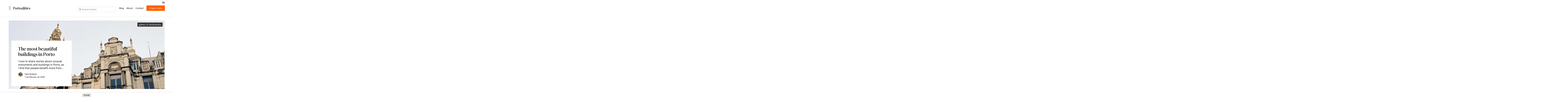

--- FILE ---
content_type: text/html; charset=UTF-8
request_url: https://portoalities.com/en/tag/gallery-of-biodiversity/
body_size: 8255
content:
<!DOCTYPE html>
<html lang="en-US" class="no-js"><head>
<meta charset="utf-8">
<meta name="viewport" content="width=device-width,initial-scale=1,user-scalable=no" />

<title>
gallery of biodiversity Archives - Portoalities: Travel blog and Private tours in Porto and Douro Valley - Portoalities: Travel blog and Private tours in Porto and Douro Valley</title>
<meta name='robots' content='index, follow, max-image-preview:large, max-snippet:-1, max-video-preview:-1' />
<link rel="alternate" hreflang="en" href="https://portoalities.com/en/tag/gallery-of-biodiversity/" />
<link rel="alternate" hreflang="x-default" href="https://portoalities.com/en/tag/gallery-of-biodiversity/" />

	<!-- This site is optimized with the Yoast SEO plugin v26.7 - https://yoast.com/wordpress/plugins/seo/ -->
	<link rel="canonical" href="https://portoalities.com/en/tag/gallery-of-biodiversity/" />
	<meta property="og:locale" content="en_US" />
	<meta property="og:type" content="article" />
	<meta property="og:title" content="gallery of biodiversity Archives - Portoalities: Travel blog and Private tours in Porto and Douro Valley" />
	<meta property="og:url" content="https://portoalities.com/en/tag/gallery-of-biodiversity/" />
	<meta property="og:site_name" content="Portoalities: Travel blog and Private tours in Porto and Douro Valley" />
	<meta name="twitter:card" content="summary_large_image" />
	<script type="application/ld+json" class="yoast-schema-graph">{"@context":"https://schema.org","@graph":[{"@type":"CollectionPage","@id":"https://portoalities.com/en/tag/gallery-of-biodiversity/","url":"https://portoalities.com/en/tag/gallery-of-biodiversity/","name":"gallery of biodiversity Archives - Portoalities: Travel blog and Private tours in Porto and Douro Valley","isPartOf":{"@id":"https://portoalities.com/en/#website"},"primaryImageOfPage":{"@id":"https://portoalities.com/en/tag/gallery-of-biodiversity/#primaryimage"},"image":{"@id":"https://portoalities.com/en/tag/gallery-of-biodiversity/#primaryimage"},"thumbnailUrl":"https://portoalities.com/wp-content/uploads/2020/02/beautiful-buildings-porto.jpg","breadcrumb":{"@id":"https://portoalities.com/en/tag/gallery-of-biodiversity/#breadcrumb"},"inLanguage":"en-US"},{"@type":"ImageObject","inLanguage":"en-US","@id":"https://portoalities.com/en/tag/gallery-of-biodiversity/#primaryimage","url":"https://portoalities.com/wp-content/uploads/2020/02/beautiful-buildings-porto.jpg","contentUrl":"https://portoalities.com/wp-content/uploads/2020/02/beautiful-buildings-porto.jpg","width":1439,"height":700,"caption":"beautiful buildings porto"},{"@type":"BreadcrumbList","@id":"https://portoalities.com/en/tag/gallery-of-biodiversity/#breadcrumb","itemListElement":[{"@type":"ListItem","position":1,"name":"Home","item":"https://portoalities.com/en/"},{"@type":"ListItem","position":2,"name":"gallery of biodiversity"}]},{"@type":"WebSite","@id":"https://portoalities.com/en/#website","url":"https://portoalities.com/en/","name":"Portoalities: Travel blog and Private tours in Porto and Douro Valley","description":"","potentialAction":[{"@type":"SearchAction","target":{"@type":"EntryPoint","urlTemplate":"https://portoalities.com/en/?s={search_term_string}"},"query-input":{"@type":"PropertyValueSpecification","valueRequired":true,"valueName":"search_term_string"}}],"inLanguage":"en-US"}]}</script>
	<!-- / Yoast SEO plugin. -->


<link rel='dns-prefetch' href='//www.googletagmanager.com' />
<link rel='dns-prefetch' href='//ajax.googleapis.com' />
<link rel="alternate" type="application/rss+xml" title="Portoalities: Travel blog and Private tours in Porto and Douro Valley &raquo; gallery of biodiversity Tag Feed" href="https://portoalities.com/en/tag/gallery-of-biodiversity/feed/" />
<style id='wp-img-auto-sizes-contain-inline-css' type='text/css'>
img:is([sizes=auto i],[sizes^="auto," i]){contain-intrinsic-size:3000px 1500px}
/*# sourceURL=wp-img-auto-sizes-contain-inline-css */
</style>
<link rel='stylesheet' id='wp-block-library-css' href='https://portoalities.com/wp-includes/css/dist/block-library/style.min.css?ver=6.9' type='text/css' media='all' />
<style id='wp-block-heading-inline-css' type='text/css'>
h1:where(.wp-block-heading).has-background,h2:where(.wp-block-heading).has-background,h3:where(.wp-block-heading).has-background,h4:where(.wp-block-heading).has-background,h5:where(.wp-block-heading).has-background,h6:where(.wp-block-heading).has-background{padding:1.25em 2.375em}h1.has-text-align-left[style*=writing-mode]:where([style*=vertical-lr]),h1.has-text-align-right[style*=writing-mode]:where([style*=vertical-rl]),h2.has-text-align-left[style*=writing-mode]:where([style*=vertical-lr]),h2.has-text-align-right[style*=writing-mode]:where([style*=vertical-rl]),h3.has-text-align-left[style*=writing-mode]:where([style*=vertical-lr]),h3.has-text-align-right[style*=writing-mode]:where([style*=vertical-rl]),h4.has-text-align-left[style*=writing-mode]:where([style*=vertical-lr]),h4.has-text-align-right[style*=writing-mode]:where([style*=vertical-rl]),h5.has-text-align-left[style*=writing-mode]:where([style*=vertical-lr]),h5.has-text-align-right[style*=writing-mode]:where([style*=vertical-rl]),h6.has-text-align-left[style*=writing-mode]:where([style*=vertical-lr]),h6.has-text-align-right[style*=writing-mode]:where([style*=vertical-rl]){rotate:180deg}
/*# sourceURL=https://portoalities.com/wp-includes/blocks/heading/style.min.css */
</style>
<style id='wp-block-paragraph-inline-css' type='text/css'>
.is-small-text{font-size:.875em}.is-regular-text{font-size:1em}.is-large-text{font-size:2.25em}.is-larger-text{font-size:3em}.has-drop-cap:not(:focus):first-letter{float:left;font-size:8.4em;font-style:normal;font-weight:100;line-height:.68;margin:.05em .1em 0 0;text-transform:uppercase}body.rtl .has-drop-cap:not(:focus):first-letter{float:none;margin-left:.1em}p.has-drop-cap.has-background{overflow:hidden}:root :where(p.has-background){padding:1.25em 2.375em}:where(p.has-text-color:not(.has-link-color)) a{color:inherit}p.has-text-align-left[style*="writing-mode:vertical-lr"],p.has-text-align-right[style*="writing-mode:vertical-rl"]{rotate:180deg}
/*# sourceURL=https://portoalities.com/wp-includes/blocks/paragraph/style.min.css */
</style>
<style id='global-styles-inline-css' type='text/css'>
:root{--wp--preset--aspect-ratio--square: 1;--wp--preset--aspect-ratio--4-3: 4/3;--wp--preset--aspect-ratio--3-4: 3/4;--wp--preset--aspect-ratio--3-2: 3/2;--wp--preset--aspect-ratio--2-3: 2/3;--wp--preset--aspect-ratio--16-9: 16/9;--wp--preset--aspect-ratio--9-16: 9/16;--wp--preset--color--black: #000000;--wp--preset--color--cyan-bluish-gray: #abb8c3;--wp--preset--color--white: #ffffff;--wp--preset--color--pale-pink: #f78da7;--wp--preset--color--vivid-red: #cf2e2e;--wp--preset--color--luminous-vivid-orange: #ff6900;--wp--preset--color--luminous-vivid-amber: #fcb900;--wp--preset--color--light-green-cyan: #7bdcb5;--wp--preset--color--vivid-green-cyan: #00d084;--wp--preset--color--pale-cyan-blue: #8ed1fc;--wp--preset--color--vivid-cyan-blue: #0693e3;--wp--preset--color--vivid-purple: #9b51e0;--wp--preset--gradient--vivid-cyan-blue-to-vivid-purple: linear-gradient(135deg,rgb(6,147,227) 0%,rgb(155,81,224) 100%);--wp--preset--gradient--light-green-cyan-to-vivid-green-cyan: linear-gradient(135deg,rgb(122,220,180) 0%,rgb(0,208,130) 100%);--wp--preset--gradient--luminous-vivid-amber-to-luminous-vivid-orange: linear-gradient(135deg,rgb(252,185,0) 0%,rgb(255,105,0) 100%);--wp--preset--gradient--luminous-vivid-orange-to-vivid-red: linear-gradient(135deg,rgb(255,105,0) 0%,rgb(207,46,46) 100%);--wp--preset--gradient--very-light-gray-to-cyan-bluish-gray: linear-gradient(135deg,rgb(238,238,238) 0%,rgb(169,184,195) 100%);--wp--preset--gradient--cool-to-warm-spectrum: linear-gradient(135deg,rgb(74,234,220) 0%,rgb(151,120,209) 20%,rgb(207,42,186) 40%,rgb(238,44,130) 60%,rgb(251,105,98) 80%,rgb(254,248,76) 100%);--wp--preset--gradient--blush-light-purple: linear-gradient(135deg,rgb(255,206,236) 0%,rgb(152,150,240) 100%);--wp--preset--gradient--blush-bordeaux: linear-gradient(135deg,rgb(254,205,165) 0%,rgb(254,45,45) 50%,rgb(107,0,62) 100%);--wp--preset--gradient--luminous-dusk: linear-gradient(135deg,rgb(255,203,112) 0%,rgb(199,81,192) 50%,rgb(65,88,208) 100%);--wp--preset--gradient--pale-ocean: linear-gradient(135deg,rgb(255,245,203) 0%,rgb(182,227,212) 50%,rgb(51,167,181) 100%);--wp--preset--gradient--electric-grass: linear-gradient(135deg,rgb(202,248,128) 0%,rgb(113,206,126) 100%);--wp--preset--gradient--midnight: linear-gradient(135deg,rgb(2,3,129) 0%,rgb(40,116,252) 100%);--wp--preset--font-size--small: 13px;--wp--preset--font-size--medium: 20px;--wp--preset--font-size--large: 36px;--wp--preset--font-size--x-large: 42px;--wp--preset--spacing--20: 0.44rem;--wp--preset--spacing--30: 0.67rem;--wp--preset--spacing--40: 1rem;--wp--preset--spacing--50: 1.5rem;--wp--preset--spacing--60: 2.25rem;--wp--preset--spacing--70: 3.38rem;--wp--preset--spacing--80: 5.06rem;--wp--preset--shadow--natural: 6px 6px 9px rgba(0, 0, 0, 0.2);--wp--preset--shadow--deep: 12px 12px 50px rgba(0, 0, 0, 0.4);--wp--preset--shadow--sharp: 6px 6px 0px rgba(0, 0, 0, 0.2);--wp--preset--shadow--outlined: 6px 6px 0px -3px rgb(255, 255, 255), 6px 6px rgb(0, 0, 0);--wp--preset--shadow--crisp: 6px 6px 0px rgb(0, 0, 0);}:where(.is-layout-flex){gap: 0.5em;}:where(.is-layout-grid){gap: 0.5em;}body .is-layout-flex{display: flex;}.is-layout-flex{flex-wrap: wrap;align-items: center;}.is-layout-flex > :is(*, div){margin: 0;}body .is-layout-grid{display: grid;}.is-layout-grid > :is(*, div){margin: 0;}:where(.wp-block-columns.is-layout-flex){gap: 2em;}:where(.wp-block-columns.is-layout-grid){gap: 2em;}:where(.wp-block-post-template.is-layout-flex){gap: 1.25em;}:where(.wp-block-post-template.is-layout-grid){gap: 1.25em;}.has-black-color{color: var(--wp--preset--color--black) !important;}.has-cyan-bluish-gray-color{color: var(--wp--preset--color--cyan-bluish-gray) !important;}.has-white-color{color: var(--wp--preset--color--white) !important;}.has-pale-pink-color{color: var(--wp--preset--color--pale-pink) !important;}.has-vivid-red-color{color: var(--wp--preset--color--vivid-red) !important;}.has-luminous-vivid-orange-color{color: var(--wp--preset--color--luminous-vivid-orange) !important;}.has-luminous-vivid-amber-color{color: var(--wp--preset--color--luminous-vivid-amber) !important;}.has-light-green-cyan-color{color: var(--wp--preset--color--light-green-cyan) !important;}.has-vivid-green-cyan-color{color: var(--wp--preset--color--vivid-green-cyan) !important;}.has-pale-cyan-blue-color{color: var(--wp--preset--color--pale-cyan-blue) !important;}.has-vivid-cyan-blue-color{color: var(--wp--preset--color--vivid-cyan-blue) !important;}.has-vivid-purple-color{color: var(--wp--preset--color--vivid-purple) !important;}.has-black-background-color{background-color: var(--wp--preset--color--black) !important;}.has-cyan-bluish-gray-background-color{background-color: var(--wp--preset--color--cyan-bluish-gray) !important;}.has-white-background-color{background-color: var(--wp--preset--color--white) !important;}.has-pale-pink-background-color{background-color: var(--wp--preset--color--pale-pink) !important;}.has-vivid-red-background-color{background-color: var(--wp--preset--color--vivid-red) !important;}.has-luminous-vivid-orange-background-color{background-color: var(--wp--preset--color--luminous-vivid-orange) !important;}.has-luminous-vivid-amber-background-color{background-color: var(--wp--preset--color--luminous-vivid-amber) !important;}.has-light-green-cyan-background-color{background-color: var(--wp--preset--color--light-green-cyan) !important;}.has-vivid-green-cyan-background-color{background-color: var(--wp--preset--color--vivid-green-cyan) !important;}.has-pale-cyan-blue-background-color{background-color: var(--wp--preset--color--pale-cyan-blue) !important;}.has-vivid-cyan-blue-background-color{background-color: var(--wp--preset--color--vivid-cyan-blue) !important;}.has-vivid-purple-background-color{background-color: var(--wp--preset--color--vivid-purple) !important;}.has-black-border-color{border-color: var(--wp--preset--color--black) !important;}.has-cyan-bluish-gray-border-color{border-color: var(--wp--preset--color--cyan-bluish-gray) !important;}.has-white-border-color{border-color: var(--wp--preset--color--white) !important;}.has-pale-pink-border-color{border-color: var(--wp--preset--color--pale-pink) !important;}.has-vivid-red-border-color{border-color: var(--wp--preset--color--vivid-red) !important;}.has-luminous-vivid-orange-border-color{border-color: var(--wp--preset--color--luminous-vivid-orange) !important;}.has-luminous-vivid-amber-border-color{border-color: var(--wp--preset--color--luminous-vivid-amber) !important;}.has-light-green-cyan-border-color{border-color: var(--wp--preset--color--light-green-cyan) !important;}.has-vivid-green-cyan-border-color{border-color: var(--wp--preset--color--vivid-green-cyan) !important;}.has-pale-cyan-blue-border-color{border-color: var(--wp--preset--color--pale-cyan-blue) !important;}.has-vivid-cyan-blue-border-color{border-color: var(--wp--preset--color--vivid-cyan-blue) !important;}.has-vivid-purple-border-color{border-color: var(--wp--preset--color--vivid-purple) !important;}.has-vivid-cyan-blue-to-vivid-purple-gradient-background{background: var(--wp--preset--gradient--vivid-cyan-blue-to-vivid-purple) !important;}.has-light-green-cyan-to-vivid-green-cyan-gradient-background{background: var(--wp--preset--gradient--light-green-cyan-to-vivid-green-cyan) !important;}.has-luminous-vivid-amber-to-luminous-vivid-orange-gradient-background{background: var(--wp--preset--gradient--luminous-vivid-amber-to-luminous-vivid-orange) !important;}.has-luminous-vivid-orange-to-vivid-red-gradient-background{background: var(--wp--preset--gradient--luminous-vivid-orange-to-vivid-red) !important;}.has-very-light-gray-to-cyan-bluish-gray-gradient-background{background: var(--wp--preset--gradient--very-light-gray-to-cyan-bluish-gray) !important;}.has-cool-to-warm-spectrum-gradient-background{background: var(--wp--preset--gradient--cool-to-warm-spectrum) !important;}.has-blush-light-purple-gradient-background{background: var(--wp--preset--gradient--blush-light-purple) !important;}.has-blush-bordeaux-gradient-background{background: var(--wp--preset--gradient--blush-bordeaux) !important;}.has-luminous-dusk-gradient-background{background: var(--wp--preset--gradient--luminous-dusk) !important;}.has-pale-ocean-gradient-background{background: var(--wp--preset--gradient--pale-ocean) !important;}.has-electric-grass-gradient-background{background: var(--wp--preset--gradient--electric-grass) !important;}.has-midnight-gradient-background{background: var(--wp--preset--gradient--midnight) !important;}.has-small-font-size{font-size: var(--wp--preset--font-size--small) !important;}.has-medium-font-size{font-size: var(--wp--preset--font-size--medium) !important;}.has-large-font-size{font-size: var(--wp--preset--font-size--large) !important;}.has-x-large-font-size{font-size: var(--wp--preset--font-size--x-large) !important;}
/*# sourceURL=global-styles-inline-css */
</style>

<style id='classic-theme-styles-inline-css' type='text/css'>
/*! This file is auto-generated */
.wp-block-button__link{color:#fff;background-color:#32373c;border-radius:9999px;box-shadow:none;text-decoration:none;padding:calc(.667em + 2px) calc(1.333em + 2px);font-size:1.125em}.wp-block-file__button{background:#32373c;color:#fff;text-decoration:none}
/*# sourceURL=/wp-includes/css/classic-themes.min.css */
</style>
<link rel='stylesheet' id='jquery-ui-css-css' href='https://ajax.googleapis.com/ajax/libs/jqueryui/1.12.1/themes/smoothness/jquery-ui.css?ver=6.9' type='text/css' media='all' />
<link rel='stylesheet' id='booking_css-css' href='https://portoalities.com/wp-content/plugins/booking_tours//css/booking_frt.css?ver=6.9' type='text/css' media='all' />
<link rel='stylesheet' id='css_booking-css' href='https://portoalities.com/wp-content/plugins/booking_tours//css/css_booking.css?ver=6.9' type='text/css' media='all' />
<link rel='stylesheet' id='atributos_booking-css' href='https://portoalities.com/wp-content/plugins/booking_tours//css/atributos.css?ver=6.9' type='text/css' media='all' />
<link rel='stylesheet' id='swatches-frt-booking-css' href='https://portoalities.com/wp-content/plugins/booking_tours//css/swatches-frt.css?ver=6.9' type='text/css' media='all' />
<link rel='stylesheet' id='wpml-legacy-horizontal-list-0-css' href='https://portoalities.com/wp-content/plugins/sitepress-multilingual-cms/templates/language-switchers/legacy-list-horizontal/style.min.css?ver=1' type='text/css' media='all' />
<link rel='stylesheet' id='wpml-menu-item-0-css' href='https://portoalities.com/wp-content/plugins/sitepress-multilingual-cms/templates/language-switchers/menu-item/style.min.css?ver=1' type='text/css' media='all' />
<script type="text/javascript" id="wpml-cookie-js-extra">
/* <![CDATA[ */
var wpml_cookies = {"wp-wpml_current_language":{"value":"en","expires":1,"path":"/"}};
var wpml_cookies = {"wp-wpml_current_language":{"value":"en","expires":1,"path":"/"}};
//# sourceURL=wpml-cookie-js-extra
/* ]]> */
</script>
<script type="text/javascript" src="https://portoalities.com/wp-content/plugins/sitepress-multilingual-cms/res/js/cookies/language-cookie.js?ver=486900" id="wpml-cookie-js" defer="defer" data-wp-strategy="defer"></script>
<script type="text/javascript" src="https://portoalities.com/wp-includes/js/jquery/jquery.min.js?ver=3.7.1" id="jquery-core-js"></script>
<script type="text/javascript" src="https://portoalities.com/wp-includes/js/jquery/jquery-migrate.min.js?ver=3.4.1" id="jquery-migrate-js"></script>
<script type="text/javascript" src="https://portoalities.com/wp-content/plugins/booking_tours//js/script_booking.js?ver=6.9" id="booking_change-js"></script>

<!-- Google tag (gtag.js) snippet added by Site Kit -->
<!-- Google Analytics snippet added by Site Kit -->
<script type="text/javascript" src="https://www.googletagmanager.com/gtag/js?id=G-CPCH9GF38G" id="google_gtagjs-js" async></script>
<script type="text/javascript" id="google_gtagjs-js-after">
/* <![CDATA[ */
window.dataLayer = window.dataLayer || [];function gtag(){dataLayer.push(arguments);}
gtag("set","linker",{"domains":["portoalities.com"]});
gtag("js", new Date());
gtag("set", "developer_id.dZTNiMT", true);
gtag("config", "G-CPCH9GF38G");
//# sourceURL=google_gtagjs-js-after
/* ]]> */
</script>
<link rel="https://api.w.org/" href="https://portoalities.com/en/wp-json/" /><link rel="alternate" title="JSON" type="application/json" href="https://portoalities.com/en/wp-json/wp/v2/tags/2760" /><link rel="EditURI" type="application/rsd+xml" title="RSD" href="https://portoalities.com/xmlrpc.php?rsd" />
<meta name="generator" content="WordPress 6.9" />
<meta name="generator" content="WPML ver:4.8.6 stt:1,4,3,66,2;" />
<meta name="generator" content="Site Kit by Google 1.170.0" />
<!-- Google Tag Manager snippet added by Site Kit -->
<script type="text/javascript">
/* <![CDATA[ */

			( function( w, d, s, l, i ) {
				w[l] = w[l] || [];
				w[l].push( {'gtm.start': new Date().getTime(), event: 'gtm.js'} );
				var f = d.getElementsByTagName( s )[0],
					j = d.createElement( s ), dl = l != 'dataLayer' ? '&l=' + l : '';
				j.async = true;
				j.src = 'https://www.googletagmanager.com/gtm.js?id=' + i + dl;
				f.parentNode.insertBefore( j, f );
			} )( window, document, 'script', 'dataLayer', 'GTM-MWHJW4P' );
			
/* ]]> */
</script>

<!-- End Google Tag Manager snippet added by Site Kit -->
<link rel="icon" href="https://portoalities.com/wp-content/uploads/2021/04/cropped-fav-icon-32x32.png" sizes="32x32" />
<link rel="icon" href="https://portoalities.com/wp-content/uploads/2021/04/cropped-fav-icon-192x192.png" sizes="192x192" />
<link rel="apple-touch-icon" href="https://portoalities.com/wp-content/uploads/2021/04/cropped-fav-icon-180x180.png" />
<meta name="msapplication-TileImage" content="https://portoalities.com/wp-content/uploads/2021/04/cropped-fav-icon-270x270.png" />
<link rel="pingback" href="https://portoalities.com/xmlrpc.php" />
<!-- /////////////////////////// -->
<!-- /////////////////////////// -->
<!-- GOOLE ANALYTICS -->

<script type='text/javascript' src='https://www.googletagmanager.com/gtag/js?id=UA-69427128-1' id='google_gtagjs-js' async></script>
<script type='text/javascript' id='google_gtagjs-js-after'>
window.dataLayer = window.dataLayer || [];function gtag(){dataLayer.push(arguments);}
gtag('set', 'linker', {"domains":["portoalities.com"]} );
gtag("js", new Date());
gtag("set", "developer_id.dZTNiMT", true);
gtag("config", "UA-69427128-1", {"anonymize_ip":true});
gtag("config", "G-CPCH9GF38G");
</script>
<!-- /////////////////////////// -->
<!-- /////////////////////////// -->
<!-- GOOLE TAG MANAGER -->
<script type="text/javascript">
			( function( w, d, s, l, i ) {
				w[l] = w[l] || [];
				w[l].push( {'gtm.start': new Date().getTime(), event: 'gtm.js'} );
				var f = d.getElementsByTagName( s )[0],
					j = d.createElement( s ), dl = l != 'dataLayer' ? '&l=' + l : '';
				j.async = true;
				j.src = 'https://www.googletagmanager.com/gtm.js?id=' + i + dl;
				f.parentNode.insertBefore( j, f );
			} )( window, document, 'script', 'dataLayer', 'GTM-MWHJW4P' );
			
</script>
<!-- /////////////////////////// -->
<!-- /////////////////////////// -->

<meta name='robots' content='index, follow, max-image-preview:large, max-snippet:-1, max-video-preview:-1' />
<link rel="alternate" hreflang="en" href="https://portoalities.com/en/tag/gallery-of-biodiversity/" />
<link rel="alternate" hreflang="x-default" href="https://portoalities.com/en/tag/gallery-of-biodiversity/" />

	<!-- This site is optimized with the Yoast SEO plugin v26.7 - https://yoast.com/wordpress/plugins/seo/ -->
	<link rel="canonical" href="https://portoalities.com/en/tag/gallery-of-biodiversity/" />
	<meta property="og:locale" content="en_US" />
	<meta property="og:type" content="article" />
	<meta property="og:title" content="gallery of biodiversity Archives - Portoalities: Travel blog and Private tours in Porto and Douro Valley" />
	<meta property="og:url" content="https://portoalities.com/en/tag/gallery-of-biodiversity/" />
	<meta property="og:site_name" content="Portoalities: Travel blog and Private tours in Porto and Douro Valley" />
	<meta name="twitter:card" content="summary_large_image" />
	<script type="application/ld+json" class="yoast-schema-graph">{"@context":"https://schema.org","@graph":[{"@type":"CollectionPage","@id":"https://portoalities.com/en/tag/gallery-of-biodiversity/","url":"https://portoalities.com/en/tag/gallery-of-biodiversity/","name":"gallery of biodiversity Archives - Portoalities: Travel blog and Private tours in Porto and Douro Valley","isPartOf":{"@id":"https://portoalities.com/en/#website"},"primaryImageOfPage":{"@id":"https://portoalities.com/en/tag/gallery-of-biodiversity/#primaryimage"},"image":{"@id":"https://portoalities.com/en/tag/gallery-of-biodiversity/#primaryimage"},"thumbnailUrl":"https://portoalities.com/wp-content/uploads/2020/02/beautiful-buildings-porto.jpg","breadcrumb":{"@id":"https://portoalities.com/en/tag/gallery-of-biodiversity/#breadcrumb"},"inLanguage":"en-US"},{"@type":"ImageObject","inLanguage":"en-US","@id":"https://portoalities.com/en/tag/gallery-of-biodiversity/#primaryimage","url":"https://portoalities.com/wp-content/uploads/2020/02/beautiful-buildings-porto.jpg","contentUrl":"https://portoalities.com/wp-content/uploads/2020/02/beautiful-buildings-porto.jpg","width":1439,"height":700,"caption":"beautiful buildings porto"},{"@type":"BreadcrumbList","@id":"https://portoalities.com/en/tag/gallery-of-biodiversity/#breadcrumb","itemListElement":[{"@type":"ListItem","position":1,"name":"Home","item":"https://portoalities.com/en/"},{"@type":"ListItem","position":2,"name":"gallery of biodiversity"}]},{"@type":"WebSite","@id":"https://portoalities.com/en/#website","url":"https://portoalities.com/en/","name":"Portoalities: Travel blog and Private tours in Porto and Douro Valley","description":"","potentialAction":[{"@type":"SearchAction","target":{"@type":"EntryPoint","urlTemplate":"https://portoalities.com/en/?s={search_term_string}"},"query-input":{"@type":"PropertyValueSpecification","valueRequired":true,"valueName":"search_term_string"}}],"inLanguage":"en-US"}]}</script>
	<!-- / Yoast SEO plugin. -->


<link rel='dns-prefetch' href='//www.googletagmanager.com' />
<link rel='dns-prefetch' href='//ajax.googleapis.com' />
<link rel="alternate" type="application/rss+xml" title="Portoalities: Travel blog and Private tours in Porto and Douro Valley &raquo; gallery of biodiversity Tag Feed" href="https://portoalities.com/en/tag/gallery-of-biodiversity/feed/" />
<link rel='stylesheet' id='estilos-css' href='https://portoalities.com/wp-content/themes/new_portoalities/css/estilos.css?ver=6.9' type='text/css' media='all' />
<link rel='stylesheet' id='desktop-css' href='https://portoalities.com/wp-content/themes/new_portoalities/css/desktop.css?ver=6.9' type='text/css' media='all' />
<link rel='stylesheet' id='movel_portrait-css' href='https://portoalities.com/wp-content/themes/new_portoalities/css/iphone_portrait.css?ver=6.9' type='text/css' media='all' />
<link rel='stylesheet' id='movel_landscape-css' href='https://portoalities.com/wp-content/themes/new_portoalities/css/iphone_landscape.css?ver=6.9' type='text/css' media='all' />
<link rel='stylesheet' id='woocommerce_mobile-css' href='https://portoalities.com/wp-content/themes/new_portoalities/css/accordion.css?ver=6.9' type='text/css' media='all' />
<link rel='stylesheet' id='swiper-css' href='https://portoalities.com/wp-content/themes/new_portoalities/css/swiper-bundle.min.css?ver=6.9' type='text/css' media='all' />
<script type="text/javascript" src="https://portoalities.com/wp-content/themes/new_portoalities/js/swiper-bundle.min.js?ver=6.9" id="swiper-js"></script>
<link rel="https://api.w.org/" href="https://portoalities.com/en/wp-json/" /><link rel="alternate" title="JSON" type="application/json" href="https://portoalities.com/en/wp-json/wp/v2/tags/2760" /><link rel="EditURI" type="application/rsd+xml" title="RSD" href="https://portoalities.com/xmlrpc.php?rsd" />
<meta name="generator" content="WordPress 6.9" />
<meta name="generator" content="WPML ver:4.8.6 stt:1,4,3,66,2;" />
<meta name="generator" content="Site Kit by Google 1.170.0" />
<!-- Google Tag Manager snippet added by Site Kit -->
<script type="text/javascript">
/* <![CDATA[ */

			( function( w, d, s, l, i ) {
				w[l] = w[l] || [];
				w[l].push( {'gtm.start': new Date().getTime(), event: 'gtm.js'} );
				var f = d.getElementsByTagName( s )[0],
					j = d.createElement( s ), dl = l != 'dataLayer' ? '&l=' + l : '';
				j.async = true;
				j.src = 'https://www.googletagmanager.com/gtm.js?id=' + i + dl;
				f.parentNode.insertBefore( j, f );
			} )( window, document, 'script', 'dataLayer', 'GTM-MWHJW4P' );
			
/* ]]> */
</script>

<!-- End Google Tag Manager snippet added by Site Kit -->
<link rel="icon" href="https://portoalities.com/wp-content/uploads/2021/04/cropped-fav-icon-32x32.png" sizes="32x32" />
<link rel="icon" href="https://portoalities.com/wp-content/uploads/2021/04/cropped-fav-icon-192x192.png" sizes="192x192" />
<link rel="apple-touch-icon" href="https://portoalities.com/wp-content/uploads/2021/04/cropped-fav-icon-180x180.png" />
<meta name="msapplication-TileImage" content="https://portoalities.com/wp-content/uploads/2021/04/cropped-fav-icon-270x270.png" />
</head>

<body class="archive tag tag-gallery-of-biodiversity tag-2760 wp-theme-new_portoalities">
<div class="rotate"></div>
<div class="toogle"><a class="icone" id="openclose" href="javascript:toggle();"><span></span><span></span><span></span></a></div>
<div id="toggleText" style="display:none"><div class="primary-mobile-nav"><ul id="menu-menu-movel" class="nav-menu"><li id="menu-item-125889" class="menu-item menu-item-type-custom menu-item-object-custom menu-item-has-children menu-item-125889"><a>Contact</a>
<ul class="sub-menu">
	<li id="menu-item-125890" class="menu-item menu-item-type-custom menu-item-object-custom menu-item-125890"><a href="mailto:sara@portoalities.com">sara@portoalities.com</a></li>
	<li id="menu-item-125891" class="menu-item menu-item-type-custom menu-item-object-custom menu-item-125891"><a href="/en/contact">Contact</a></li>
</ul>
</li>
<li id="menu-item-110648" class="menu-item menu-item-type-custom menu-item-object-custom menu-item-110648"><a href="/tours">Our tours</a></li>
<li id="menu-item-125876" class="menu-item menu-item-type-custom menu-item-object-custom menu-item-125876"><a href="/en/about">About</a></li>
<li id="menu-item-110649" class="menu-item menu-item-type-post_type menu-item-object-page menu-item-has-children menu-item-110649"><a href="https://portoalities.com/en/blog/">Blog</a>
<ul class="sub-menu">
	<li id="menu-item-110650" class="menu-item menu-item-type-taxonomy menu-item-object-category menu-item-110650"><a href="https://portoalities.com/en/category/accommodation/">Accommodation</a></li>
	<li id="menu-item-110652" class="menu-item menu-item-type-taxonomy menu-item-object-category menu-item-110652"><a href="https://portoalities.com/en/category/tourist_attractions/">Attractions</a></li>
	<li id="menu-item-110654" class="menu-item menu-item-type-taxonomy menu-item-object-category menu-item-110654"><a href="https://portoalities.com/en/category/food_wine/">Food &amp; Wine</a></li>
	<li id="menu-item-110651" class="menu-item menu-item-type-taxonomy menu-item-object-category menu-item-110651"><a href="https://portoalities.com/en/category/around_porto/">Around Porto</a></li>
	<li id="menu-item-110653" class="menu-item menu-item-type-taxonomy menu-item-object-category menu-item-110653"><a href="https://portoalities.com/en/category/basics/">Basics</a></li>
	<li id="menu-item-110655" class="menu-item menu-item-type-taxonomy menu-item-object-category menu-item-110655"><a href="https://portoalities.com/en/category/local_culture/">Local culture</a></li>
</ul>
</li>
<li id="menu-item-wpml-ls-5248-en" class="menu-item wpml-ls-slot-5248 wpml-ls-item wpml-ls-item-en wpml-ls-current-language wpml-ls-menu-item wpml-ls-first-item wpml-ls-last-item menu-item-type-wpml_ls_menu_item menu-item-object-wpml_ls_menu_item menu-item-wpml-ls-5248-en"><a href="https://portoalities.com/en/tag/gallery-of-biodiversity/" role="menuitem"><img
            class="wpml-ls-flag"
            src="https://portoalities.com/wp-content/plugins/sitepress-multilingual-cms/res/flags/en.svg"
            alt="English"
            width=30
            height=30
    /></a></li>
</ul></div></div>
<div class="top other"><div class="sidebar2">
<ul>
<li id="icl_lang_sel_widget-2" class="widget widget_icl_lang_sel_widget">
<div class="wpml-ls-sidebars-sidebar-2 wpml-ls wpml-ls-legacy-list-horizontal">
	<ul role="menu"><li class="wpml-ls-slot-sidebar-2 wpml-ls-item wpml-ls-item-en wpml-ls-current-language wpml-ls-first-item wpml-ls-last-item wpml-ls-item-legacy-list-horizontal" role="none">
				<a href="https://portoalities.com/en/tag/gallery-of-biodiversity/" class="wpml-ls-link" role="menuitem" >
                                <img
            class="wpml-ls-flag"
            src="https://portoalities.com/wp-content/plugins/sitepress-multilingual-cms/res/flags/en.svg"
            alt="English"
            
            
    /></a>
			</li></ul>
</div>
</li></ul>
</div>
<div class="colunaesquerda">
<a href="https://portoalities.com/en/" class="logo"></a>
<div class="pesquisa">
<form method="get" id="searchform" action="https://portoalities.com/en//">
 
    <input type="text" value="" name="s" id="s" placeholder="Search articles"/>
</form>
</div>

<div class="menu_principal" data-menu-style="horizontal">
<div id="cssmenu" class="-nav"><ul id="menu-menu-principal" class="menu_topo"><li id="menu-item-110371" class="menu-item menu-item-type-post_type menu-item-object-page menu-item-has-children has-sub"><a href="https://portoalities.com/en/blog/"><strong> </strong><span class="tit">Blog</span></a>
<ul>
	<li id="menu-item-110374" class="menu-item menu-item-type-taxonomy menu-item-object-category"><a href="https://portoalities.com/en/category/accommodation/"><strong> </strong><span class="tit">Accommodation</span></a></li>
	<li id="menu-item-110376" class="menu-item menu-item-type-taxonomy menu-item-object-category"><a href="https://portoalities.com/en/category/tourist_attractions/"><strong> </strong><span class="tit">Attractions</span></a></li>
	<li id="menu-item-110377" class="menu-item menu-item-type-taxonomy menu-item-object-category"><a href="https://portoalities.com/en/category/food_wine/"><strong> </strong><span class="tit">Food &amp; Wine</span></a></li>
	<li id="menu-item-110375" class="menu-item menu-item-type-taxonomy menu-item-object-category"><a href="https://portoalities.com/en/category/around_porto/"><strong> </strong><span class="tit">Around Porto</span></a></li>
	<li id="menu-item-110913" class="menu-item menu-item-type-taxonomy menu-item-object-category"><a href="https://portoalities.com/en/category/basics/"><strong> </strong><span class="tit">Basics</span></a></li>
	<li id="menu-item-110378" class="menu-item menu-item-type-taxonomy menu-item-object-category"><a href="https://portoalities.com/en/category/local_culture/"><strong> </strong><span class="tit">Local culture</span></a></li>
</ul>
</li>
<li id="menu-item-110440" class="menu-item menu-item-type-custom menu-item-object-custom"><a href="http://portoalities.com/about/"><span class="tit">About</span></a></li>
<li id="menu-item-125893" class="menu-item menu-item-type-custom menu-item-object-custom"><a href="/en/contact"><span class="tit">Contact</span></a></li>
<li id="menu-item-110373" class="tour_menu menu-item menu-item-type-custom menu-item-object-custom"><a href="/tours"><span class="tit">Check tours</span></a></li>
</ul></div></div></div>
</div>  
     

<div class="blog in">
<div class="sidebar6">
<ul>
</ul>
</div>
<div class="mastersingle in">
	
	    
    
	        
    <div class="textos first">
    <div class="cat_inside">gallery of biodiversity</div>
				<a href="https://portoalities.com/en/beautiful-buildings-porto/"><div class="img_top_blog" style="background-image:url(https://portoalities.com/wp-content/uploads/2020/02/beautiful-buildings-porto.jpg)"></div></a>
        
        <div class="grupo">        
        
        <h1><a href="https://portoalities.com/en/beautiful-buildings-porto/">The most beautiful buildings in Porto</a></h1>
        <div class="excerpt_blog"><p>I love to share stories about unusual monuments and buildings in Porto, as I find that people benefit more from…</p>
</div>
        <div class="meta_blog">
        		<div class="img_auth"><img alt='' src='https://secure.gravatar.com/avatar/21142310e9611a432e3b525f3a98f5c0539be889e67ec3fb511c335b41fb3c6a?s=96&#038;d=mm&#038;r=g' srcset='https://secure.gravatar.com/avatar/21142310e9611a432e3b525f3a98f5c0539be889e67ec3fb511c335b41fb3c6a?s=192&#038;d=mm&#038;r=g 2x' class='avatar avatar-96 photo' height='96' width='96' decoding='async'/></div>
		<div class="name_auth">Sara Riobom</div>
		<div class="date_info">1 de February de 2020</div>
        
        </div>        
        
        
        
        </div>
        </div>
        
    <div class="navigation">
        <div class="alignleft"></div>
        <div class="alignright"></div>
    </div>
    
    



</div>
</div>
<div class="clear"></div>
<!-- /////////////////////////////////////////////////////////////////-->
<!-- ///////////////////////////// COOKIES ///////////////////////////-->
<!-- /////////////////////////////////////////////////////////////////-->
<div class="cookies" id="cookies">
  
<span class="cookie-accept" id="cookie-accept" title="Close">FECHAR</span></p>
</div>
<!-- /////////////////////////////////////////////////////////////////-->
<!-- /////////////////////////////////////////////////////////////////-->
<!-- /////////////////////////////////////////////////////////////////-->



<div class="down_master" id="footera">
<div class="down_enter">
<div class="sidebar3">
<ul class="accordion">
<li id="text-2" class="widget widget_text"><h2 class="widgettitle">Contact</h2>			<div class="textwidget"><p><a href="mailto:sara@portoalities.com">sara@portoalities.com</a></p>
<p><a href="/en/contact">Contacto</a></p>
</div>
		</li><li id="nav_menu-4" class="widget widget_nav_menu"><h2 class="widgettitle">Tours</h2><div class="-nav"><ul id="menu-menu-tours-footer" class="menu"><li id="menu-item-110348" class="menu-item menu-item-type-post_type menu-item-object-cpt_tours menu-item-110348"><a href="https://portoalities.com/en/tours/private-half-day-tour-porto/">Half Day private tour in Porto (4h)</a></li>
<li id="menu-item-110349" class="menu-item menu-item-type-post_type menu-item-object-cpt_tours menu-item-110349"><a href="https://portoalities.com/en/tours/private-full-day-tour-porto/">Full Day private tour in Porto (7h)</a></li>
<li id="menu-item-110350" class="menu-item menu-item-type-post_type menu-item-object-cpt_tours menu-item-110350"><a href="https://portoalities.com/en/tours/private-jewish-heritage-tour-porto/">Private Jewish Heritage tour of Porto</a></li>
<li id="menu-item-138437" class="menu-item menu-item-type-post_type menu-item-object-cpt_tours menu-item-138437"><a href="https://portoalities.com/en/tours/off-the-beaten-path-tour-of-porto/">Off the beaten path tour of Porto</a></li>
<li id="menu-item-110351" class="menu-item menu-item-type-post_type menu-item-object-cpt_tours menu-item-110351"><a href="https://portoalities.com/en/tours/private-wine-tour-douro-valley/">Private Wine tour in the Douro valley</a></li>
<li id="menu-item-110352" class="menu-item menu-item-type-post_type menu-item-object-cpt_tours menu-item-110352"><a href="https://portoalities.com/en/tours/private-wine-tour-douro-valley-river-cruise/">River cruise and wine tour in Douro Valley</a></li>
<li id="menu-item-110442" class="menu-item menu-item-type-post_type menu-item-object-cpt_tours menu-item-110442"><a href="https://portoalities.com/en/tours/custom-tour-porto-douro-valley/">Custom tour in Douro Valley</a></li>
</ul></div></li><li id="nav_menu-6" class="widget widget_nav_menu"><h2 class="widgettitle">Blog</h2><div class="-nav"><ul id="menu-menu-blog-footer" class="menu"><li id="menu-item-110914" class="menu-item menu-item-type-taxonomy menu-item-object-category menu-item-110914"><a href="https://portoalities.com/en/category/accommodation/">Accommodation</a></li>
<li id="menu-item-110005" class="menu-item menu-item-type-taxonomy menu-item-object-category menu-item-110005"><a href="https://portoalities.com/en/category/tourist_attractions/">Attractions</a></li>
<li id="menu-item-110007" class="menu-item menu-item-type-taxonomy menu-item-object-category menu-item-110007"><a href="https://portoalities.com/en/category/food_wine/">Food &amp; Wine</a></li>
<li id="menu-item-110006" class="menu-item menu-item-type-taxonomy menu-item-object-category menu-item-110006"><a href="https://portoalities.com/en/category/basics/">Basics</a></li>
<li id="menu-item-110004" class="menu-item menu-item-type-taxonomy menu-item-object-category menu-item-110004"><a href="https://portoalities.com/en/category/around_porto/">Around Porto</a></li>
<li id="menu-item-110008" class="menu-item menu-item-type-taxonomy menu-item-object-category menu-item-110008"><a href="https://portoalities.com/en/category/local_culture/">Local culture</a></li>
</ul></div></li><li id="nav_menu-7" class="widget widget_nav_menu"><h2 class="widgettitle">About</h2><div class="-nav"><ul id="menu-menu-about-footer" class="menu"><li id="menu-item-110893" class="menu-item menu-item-type-custom menu-item-object-custom menu-item-110893"><a href="/about">About</a></li>
<li id="menu-item-110471" class="menu-item menu-item-type-post_type menu-item-object-page menu-item-110471"><a href="https://portoalities.com/en/join-our-team/">Hiring Opportunities</a></li>
<li id="menu-item-110359" class="menu-item menu-item-type-post_type menu-item-object-termos menu-item-110359"><a href="https://portoalities.com/en/termos/frequently-asked-questions/">Frequently Asked Questions</a></li>
<li id="menu-item-110360" class="menu-item menu-item-type-post_type menu-item-object-termos menu-item-110360"><a href="https://portoalities.com/en/termos/cancellation-policy/">Booking &amp; Cancellation Policies</a></li>
<li id="menu-item-110732" class="menu-item menu-item-type-post_type menu-item-object-termos menu-item-110732"><a href="https://portoalities.com/en/termos/politica-de-privacidade-e-termos-e-condicoes/">Privacy Policy and Terms &#038; Conditions</a></li>
<li id="menu-item-138361" class="menu-item menu-item-type-post_type menu-item-object-page menu-item-138361"><a href="https://portoalities.com/en/travel-deals-douro-valley/">Travel Deals in the Douro Valley</a></li>
<li id="menu-item-138362" class="menu-item menu-item-type-post_type menu-item-object-page menu-item-138362"><a href="https://portoalities.com/en/travel-deals-porto-douro-valley/">Travel deals in Porto</a></li>
</ul></div></li><li id="nav_menu-5" class="widget widget_nav_menu"><h2 class="widgettitle">Social</h2><div class="-nav"><ul id="menu-menu-redes-sociais" class="menu"><li id="menu-item-110015" class="facebook menu-item menu-item-type-custom menu-item-object-custom menu-item-110015"><a href="https://www.facebook.com/portoalities">Menu Item</a></li>
<li id="menu-item-110016" class="instagram menu-item menu-item-type-custom menu-item-object-custom menu-item-110016"><a href="https://www.instagram.com/porto.alities/">Menu Item</a></li>
</ul></div></li></ul>
</div>
</div>
<div class="sidebar4">
<ul>
<li id="icl_lang_sel_widget-3" class="widget widget_icl_lang_sel_widget">
<div class="wpml-ls-sidebars-sidebar-4 wpml-ls wpml-ls-legacy-list-horizontal">
	<ul role="menu"><li class="wpml-ls-slot-sidebar-4 wpml-ls-item wpml-ls-item-en wpml-ls-current-language wpml-ls-first-item wpml-ls-last-item wpml-ls-item-legacy-list-horizontal" role="none">
				<a href="https://portoalities.com/en/tag/gallery-of-biodiversity/" class="wpml-ls-link" role="menuitem" >
                                <img
            class="wpml-ls-flag"
            src="https://portoalities.com/wp-content/plugins/sitepress-multilingual-cms/res/flags/en.svg"
            alt="English"
            
            
    /></a>
			</li></ul>
</div>
</li><li id="text-3" class="widget widget_text">			<div class="textwidget"><p><span class="HwtZe" lang="en"><span class="jCAhz ChMk0b"><span class="ryNqvb">All rights reserved</span></span></span> © <span id="footer_year">2023</span></p>
</div>
		</li></ul>
</div>
</div>



<script type="speculationrules">
{"prefetch":[{"source":"document","where":{"and":[{"href_matches":"/en/*"},{"not":{"href_matches":["/wp-*.php","/wp-admin/*","/wp-content/uploads/*","/wp-content/*","/wp-content/plugins/*","/wp-content/themes/new_portoalities/*","/en/*\\?(.+)"]}},{"not":{"selector_matches":"a[rel~=\"nofollow\"]"}},{"not":{"selector_matches":".no-prefetch, .no-prefetch a"}}]},"eagerness":"conservative"}]}
</script>
		<!-- Google Tag Manager (noscript) snippet added by Site Kit -->
		<noscript>
			<iframe src="https://www.googletagmanager.com/ns.html?id=GTM-MWHJW4P" height="0" width="0" style="display:none;visibility:hidden"></iframe>
		</noscript>
		<!-- End Google Tag Manager (noscript) snippet added by Site Kit -->
		<script type="text/javascript" src="https://portoalities.com/wp-includes/js/jquery/ui/core.min.js?ver=1.13.3" id="jquery-ui-core-js"></script>
<script type="text/javascript" src="https://portoalities.com/wp-includes/js/jquery/ui/datepicker.min.js?ver=1.13.3" id="jquery-ui-datepicker-js"></script>
<script type="text/javascript" id="jquery-ui-datepicker-js-after">
/* <![CDATA[ */
jQuery(function(jQuery){jQuery.datepicker.setDefaults({"closeText":"Close","currentText":"Today","monthNames":["January","February","March","April","May","June","July","August","September","October","November","December"],"monthNamesShort":["Jan","Feb","Mar","Apr","May","Jun","Jul","Aug","Sep","Oct","Nov","Dec"],"nextText":"Next","prevText":"Previous","dayNames":["Sunday","Monday","Tuesday","Wednesday","Thursday","Friday","Saturday"],"dayNamesShort":["Sun","Mon","Tue","Wed","Thu","Fri","Sat"],"dayNamesMin":["S","M","T","W","T","F","S"],"dateFormat":"MM d, yy","firstDay":1,"isRTL":false});});
jQuery(function(jQuery){jQuery.datepicker.setDefaults({"closeText":"Close","currentText":"Today","monthNames":["January","February","March","April","May","June","July","August","September","October","November","December"],"monthNamesShort":["Jan","Feb","Mar","Apr","May","Jun","Jul","Aug","Sep","Oct","Nov","Dec"],"nextText":"Next","prevText":"Previous","dayNames":["Sunday","Monday","Tuesday","Wednesday","Thursday","Friday","Saturday"],"dayNamesShort":["Sun","Mon","Tue","Wed","Thu","Fri","Sat"],"dayNamesMin":["S","M","T","W","T","F","S"],"dateFormat":"MM d, yy","firstDay":1,"isRTL":false});});
//# sourceURL=jquery-ui-datepicker-js-after
/* ]]> */
</script>
<script type="text/javascript" src="https://portoalities.com/wp-content/themes/new_portoalities/js/our_script.js?ver=1.0" id="our_scripts-js"></script>
<script type="text/javascript" src="https://portoalities.com/wp-content/themes/new_portoalities/js/galerias.js?ver=1.0" id="galerias-js"></script>
<script type="text/javascript" src="https://portoalities.com/wp-content/themes/new_portoalities/js/js.js?ver=1.0" id="javascript-js"></script>
<script type="text/javascript" src="https://portoalities.com/wp-content/themes/new_portoalities/js/cookies.js?ver=1.0" id="cookies-js"></script>
</body>
</html>

--- FILE ---
content_type: text/css
request_url: https://portoalities.com/wp-content/plugins/booking_tours//css/booking_frt.css?ver=6.9
body_size: 1693
content:
:root {
	--tamanho:50px;
}
.calendary {
width:auto;
height:auto;
margin:0 0 30px 0;
padding:0;
float: left;
}
.calendary .ui-datepicker {
width:100%;
height:auto;
margin:0;
padding:0;
float: left;
border: 0;
}
.calendary .ui-datepicker .ui-datepicker-header {
background:#ffffff !important;
color: #000000 !important; 
border: 0;
font-family: var(--fontdois) !important;
font-size: 20px;
font-weight: lighter;
}
.calendary .ui-datepicker table.ui-datepicker-calendar {
background:#ffffff !important;
color: #000000 !important; 
border: 0;
font-family: var(--fontum) !important;
font-size: 15px;
font-weight: lighter;
margin: 0 !important;
}
.calendary .ui-datepicker table.ui-datepicker-calendar thead   {
height: var(--tamanho);
line-height: var(--tamanho);
}
.calendary .ui-datepicker table.ui-datepicker-calendar thead th  {
width: var(--tamanho);
height: var(--tamanho);
line-height: var(--tamanho);
padding: 0;
}
.calendary .ui-datepicker table.ui-datepicker-calendar thead th span  {
width: var(--tamanho);
height: var(--tamanho);
line-height: var(--tamanho);
padding: 0;
float: left;
border-radius: 100%
}
.calendary .ui-datepicker table.ui-datepicker-calendar thead th span {
font-family: var(--fontum) !important;
font-size: 15px;
font-weight: lighter;
}
.calendary .ui-datepicker table.ui-datepicker-calendar tbody   {
height: var(--tamanho);
line-height: var(--tamanho);
}
.calendary .ui-datepicker table.ui-datepicker-calendar tbody tr  {
width: var(--tamanho);
height: var(--tamanho);
line-height: var(--tamanho);
padding: 0;
}
.calendary .ui-datepicker table.ui-datepicker-calendar tbody tr span  {
width: var(--tamanho);
height: var(--tamanho);
line-height: var(--tamanho);
padding: 0;
border-radius: 100%;
}
.calendary .ui-datepicker table.ui-datepicker-calendar tbody tr .ui-datepicker-unselectable {
opacity: 0.5 !important;;
}
.calendary .ui-datepicker table.ui-datepicker-calendar tbody tr .ui-datepicker-current-day {
padding: 0 !important;
}
.calendary .ui-datepicker table.ui-datepicker-calendar tbody tr .ui-datepicker-current-day a {
padding: 0 !important;
border-radius: 100%;
background: #ff6000 !important;;
border: 1px solid #000000 !important;
text-align: center !important;
color: #ffffff !important;
}
.calendary .ui-datepicker table.ui-datepicker-calendar tbody tr .ui-datepicker-today a {
padding: 0 !important;
border-radius: 100%;
border: 1px solid #000000 !important;
text-align: center !important;
}
.calendary .ui-datepicker table.ui-datepicker-calendar tbody tr .ui-datepicker-week-end {
padding: 0 !important;
}
.calendary .ui-datepicker table.ui-datepicker-calendar tbody tr .ui-state-disabled{
padding: 0 !important;
}
.calendary .ui-datepicker table.ui-datepicker-calendar tbody tr .ui-datepicker-week-end a {
padding: 0 !important;
border-radius: 100%;
/*! background: #dddddd !important; */
color: #888888;
text-align: center !important;
font-weight: lighter;
}
.calendary .ui-datepicker table.ui-datepicker-calendar tbody tr .ui-datepicker-unselectable span {
font-family: var(--fontum) !important;
font-size: 15px;
font-weight: lighter;
background: #ffffff;
border: 0 !important;
text-align: center;
color: #000000 !important;
padding: 0 !important;
}
.calendary .ui-datepicker table.ui-datepicker-calendar tbody tr .undefined a {
font-family: var(--fontum) !important;
font-size: 15px;
font-weight: 400;
background: #ffffff;
text-align: center;
color: #888888;
padding: 0 !important;
border-radius: 100%;
border: 0;
}
#pageloja .conteudo_loja .galerias {
  float: right !important;
  width: 40% !important;
}
#pageloja .conteudo_loja .galerias .caixa_white {
  width: 94%;
  float: left;
  height: 320px;
  margin: 0px 0 0 0;
  background: #ffffff;
  position: absolute;
  bottom: 10px;
  left: 3%;
}
#pageloja .conteudo_loja .galerias .imagem_tour {
    width: 100%;
    float: left;
    height: 590px;
    margin: 0px 0 0 0;
    background-repeat: no-repeat !important;;
    background-position: 50% 50% !important;;
    background-size: 110% !important;
}
#pageloja .conteudo_loja .product {
  font-weight: 500 !important;
}
#pageloja .conteudo_loja .galerias .caixa_white h2 {
  font-family: var(--fontdois);
  color: var(--corum);
  margin: 20px 5% 10px 5%;
  font-size: 28px;
  font-weight: 700;
  width: 90%;
  text-align: left;
  display: inherit;
  line-height: 34px;
  float: left;
  height: auto !important;
  font-weight: lighter;
}
#pageloja .conteudo_loja .galerias .caixa_white .texto{
  font-family: var(--fontum);
  color: #000000;
  margin: 0px 5% 10px 5%;
  font-size: 16px;
  font-weight: 400;
  width: 90%;
  text-align: left;
  float: left;
  line-height: 21px;
}
#pageloja .conteudo_loja .summary {
  margin: 0px 0 0 0% !important;
  height: auto;
  width: 60% !important;
  float: left;
  border-left: 0;
  padding: 0;
}
#pageloja .conteudo_loja .summary h2.heading_book {
  font-family: var(--fontdois);
  color: var(--corum);
  margin: 0px 5% 5px 0%;
  font-size: 28px;
  font-weight: 700;
  width: 90%;
  text-align: left;
  display: inherit;
  line-height: 34px;
  float: left;
  height: auto !important;
  font-weight: lighter;
}
#pageloja .conteudo_loja .summary .txt_booking {
  font-family: var(--fontum);
  color: #000000;
  margin: 0px 5% 30px 0%;
  font-size: 16px;
  font-weight: 400;
  width: 90%;
  text-align: left;
  float: left;
  line-height: 21px;
}
#pageloja .conteudo_loja .summary h1 {
  display: none !important;
}
#pageloja .conteudo_loja .summary .grupo #up {
  display: none !important;
}
#pageloja .conteudo_loja .summary .cart {
  margin: 0px 0 0 0 !important;
}
#pagecarrinho .conteudo_carrinho .woocommerce .cart-collaterals .cart_totals .shop_table tbody tr.fee {
  width: 100% !important;
  height: 40px;
  line-height: 40px;
}
#pagecarrinho .conteudo_carrinho .woocommerce .cart-collaterals .cart_totals .shop_table tbody tr.fee th {
  height: 40px;
  line-height: 40px;
  padding: 0 0px;
  font-size: 12px;
}
#pagecarrinho .conteudo_carrinho .woocommerce .cart-collaterals .cart_totals .shop_table tbody tr.fee td {
  padding: 0;
  height: 40px;
  line-height: 40px;
  text-align: right;
  font-size: 15px;
  font-weight: 600;
}
#pagecarrinho .conteudo_carrinho .woocommerce .woocommerce-cart-form table.shop_table thead tr th.product-quantity,
#pagecarrinho .conteudo_carrinho .woocommerce .woocommerce-cart-form table.shop_table thead tr th.product-price,
#pagecarrinho .conteudo_carrinho .woocommerce .woocommerce-cart-form table.shop_table tbody tr.cart_item td.product-price,
#pagecarrinho .conteudo_carrinho .woocommerce .woocommerce-cart-form table.shop_table tbody tr.cart_item td.product-quantity,
#pagecarrinho .conteudo_carrinho .woocommerce .woocommerce-cart-form table.shop_table tbody tr td.actions .button {
    display: none;
}
#pagecarrinho .conteudo_carrinho .woocommerce .woocommerce-cart-form table.shop_table thead tr th,
#pagecarrinho .conteudo_carrinho .woocommerce .cart-collaterals .cart_totals h2 {
  font-family: var(--fontdois)!important;
  font-size: 20px!important;
  font-weight: 400!important;
}
#pagecheckout .woocommerce #order_review .shop_table tfoot tr.fee th {
    padding: 0;
    font-size: 12px;
    height: 40px;
    line-height: 40px;
    color:var(--cordois);
    font-weight: 700;
    text-transform: ;
	border-top: 1px dotted var(--corum);
}
#pagecheckout .woocommerce #order_review .shop_table tfoot tr.fee td {
    padding: 0;
    font-size: 13px;
    height: 40px;
    line-height: 40px;
    color: var(--corum);
    font-weight: 700;
    text-align: right;
	border-top: 1px dotted var(--corum);
}
.escolhe_hora {
  float: left;
  margin: 0;
  padding: 20px 0 0 0;
  height: auto;
  width: 100%;
  border-top: 1px solid #ddd;
}
.escolhe_hora .periodos {
 float:left;
  width:100%;
  margin: 0;
  padding: 0;
  height: auto;
}
.periodos input[type="radio"] {
   appearance: none;
   -webkit-appearance: none;
   -moz-appearance: none;
   width: 15px;
   height: 15px;
   border-radius: 50%;
   outline: none;
   float:left;
   margin: 5px;
   background: #cccccc;
}
.periodos label {
    width: 100%;
    height: 20px;
    float:left;
    margin: 0;
    padding: 10px 0;
}

.periodos label span.circulo {
    width: 25px;
    height: 25px;
    float:left;
    margin: 0;
    padding: 0;
  border: 1px solid #9f9f9f;
  border-radius:100%;
}

.periodos label input[type="radio"]:checked {
  background-color: #ff6000;
}
.periodos label span.hora {
  color:#000000;
  float:left;
  height: 25px;
  line-height: 25px;
  margin: 0 0 0 1%;
  font-size: 14px;
}

#pageloja .conteudo_loja .galerias .caixa_white .caixa_valores {
  margin: 20px 5% 10px 5%;
  font-weight: 400;
  width: 90%;
  float: left;
  font-size: 14px;
}
#pageloja .conteudo_loja .galerias .caixa_white .caixa_valores .entrada {
  margin: 0px 0% 5px 0%;
  width: 100%;
  float: left;
}
#pageloja .conteudo_loja .galerias .caixa_white .caixa_valores .entrada:first-child {
  padding: 0 0 10px 0;
  border-bottom: 1px solid #cccccc;
}
#pageloja .conteudo_loja .galerias .caixa_white .caixa_valores .entrada:last-child {
  padding: 10px 0 0px 0;
  border-top: 1px solid #cccccc;
}
#pageloja .conteudo_loja .galerias .caixa_white .caixa_valores .entrada .um {
  margin: 0px 0% 0px 0%;
  width: calc( 100% / 3);
  float: left;
  height: 30px;
}
#pageloja .conteudo_loja .galerias .caixa_white .caixa_valores .entrada .dois {
  margin: 0px 0% 0px 0%;
  width: calc( 100% / 3);
  float: left;
  height: 30px;
}
#pageloja .conteudo_loja .galerias .caixa_white .caixa_valores .entrada .dois input {
  margin: 0px 0% 0px 0%;
  width: 100%;
  float: left;
  height: 30px;
  border: 0;
  font-family: var(--fontum);
  text-align: center;
}
#pageloja .conteudo_loja .galerias .caixa_white .caixa_valores .entrada .tres {
  margin: 0px 0% 0px 0%;
  width: calc( 100% / 3);
  float: left;
  height: 30px;
}
#pageloja .conteudo_loja .galerias .caixa_white .caixa_valores .entrada .quatro_a {
  margin: 0px 0% 0px 0%;
  width: calc( 100% / 2);
  float: left;
  height: 30px;
}
#pageloja .conteudo_loja .galerias .caixa_white .caixa_valores .entrada .quatro_b {
  margin: 0px 0% 0px 0%;
  width: calc( 100% / 2);
  float: left;
  height: 30px;
  text-align: right;
}
#pageloja .conteudo_loja .galerias .caixa_white .caixa_valores .entrada .quatro_b input {
  margin: 0px 0% 0px 0%;
  width: 100%;
  float: left;
  height: 30px;
  border: 0;
  font-family: var(--fontum);
  text-align:right;
}
#pageloja .conteudo_loja .galerias .caixa_white .caixa_valores .entrada .cinco_a {
  margin: 0px 0% 0px 0%;
  width: calc( 100% / 2);
  float: left;
  height: 30px;
  font-size:20px;
}
#pageloja .conteudo_loja .galerias .caixa_white .caixa_valores .entrada .cinco_b {
  margin: 0px 0% 0px 0%;
  width: calc( 100% / 2);
  float: left;
  height: 30px;
  text-align: right;
  color: #000000 !important;
}
#pageloja .conteudo_loja .galerias .caixa_white .caixa_valores .entrada .cinco_b bdi {
   color: #000000 !important;
}

--- FILE ---
content_type: text/css
request_url: https://portoalities.com/wp-content/plugins/booking_tours//css/css_booking.css?ver=6.9
body_size: 402
content:
.reservas {
float:left;
margin:0;
padding:0;
width:100%;
height:auto;
}
.reservas .row {
float:left;
margin:0 0 10px 0;
padding:15px 1%;
width:96%;
height:auto;
background: #f2f2f2;
border: 1px solid #ccc;
border-radius: 3px;
}
.reservas .row .entrada {
float:left;
margin:0 1% 0 0;
padding:0;
width:10%;
height:auto;
}
.reservas .row .entrada select {
float:left;
margin:0;
padding:0 2%;
width:100%;
height:auto;
  border: 1px solid #cccccc;
}
.reservas .row .entrada:nth-child(1) {
width:20%;
}
.reservas .row .entrada label {
float:left;
margin:0 0 5px 0;
padding:0;
width:100%;
height:auto;
font-size: 13px;
font-weight: bold;
}
.reservas .row .entrada input  {
float:left;
margin:0;
padding:0 4%;
width:100%;
height:auto;
}
.reservas .row .btns {
  float: left;
  margin: 0;
  padding: 0;
  width: 30px;
  height: auto;
}
.reservas .row .btns .add_remove {
  float: left;
  margin: 23px 10px 0 0;
  padding: 0;
  width: 30px;
  height: 30px;
  background: #ffffff;
  border: 1px solid #ccc;
  border-radius: 3px;
  font-size: 18px;
}
.reservas .row .btns .add_remove:hover {
  background: #ededed;
}
.reservas .row .days_left {
  float: left;
  margin: 23px 0 0 1%;
  padding: 0;
  width: 30%;
  height: 30px;
  line-height: 30px;
}
.reservas .row .days_left.yellow {
  color: #ff8f00;
}
.reservas .row .days_left.red {
  color: #ff0000;
}

--- FILE ---
content_type: text/css
request_url: https://portoalities.com/wp-content/plugins/booking_tours//css/atributos.css?ver=6.9
body_size: 840
content:
#pageloja .conteudo_loja .summary .price {
	display:none;
}
#pageloja .conteudo_loja .summary .grupo {
    width:100%;
	height:auto;
	float:left;
	margin:0;
	padding:0;
}
#pageloja .conteudo_loja .summary .grupo #out {
    /*display: none;*/
}
#pageloja .conteudo_loja .summary .grupo #up {
  display: block;
}
#pageloja .conteudo_loja .summary .price {
    display:none;
}
#pageloja .conteudo_loja .summary .price_out .price {
    display:inline;
}
#pageloja .conteudo_loja .summary .price_out {
    margin: 0px 0 0px;
    height: auto;
    width: 100%;
    float: left;
	
}
#pageloja .conteudo_loja .summary .price_out .price {
    margin: 0px 0 0px;
    height: auto;
    width: 100%;
    float: left;
    border-left: 0;
    font-weight: 300;
    font-size: 32px;
    color: var(--corum);
    font-family: var(--fontum);
}
#pageloja .conteudo_loja .summary .price.up {
  margin: 0px 0 0px;
  height: auto;
  width: 100%;
  float: left;
  border-left: 0;
  font-weight: 300;
  font-size: 32px;
  color: var(--corum);
  font-family: var(--fontum);
}
#pageloja .conteudo_loja .summary .uno {
  margin: 0px 0 0px;
  height: auto;
  width: 100%;
  float: left;
  border-left: 0;
  font-weight: 300;
  font-size: 32px;
  color: var(--corum);
  font-family: var(--fontum);
}
#pageloja .conteudo_loja .summary .price_out .price del {
  color: var(--corum);
  font-weight: 100;
  opacity: 1;
}
#pageloja .conteudo_loja .summary .price_out .price ins {
  font-weight: 700;
  text-decoration: none;
}
#pageloja .conteudo_loja .summary .ref {
  margin: 0;
  height: auto;
  width: 100%;
  float: left;
  border-left: 0;
  font-weight: 500;
  font-size: 12px;
  color: var(--corum);
  font-family: var(--fontum);
}
#pageloja .conteudo_loja .summary .ref span {
  font-weight: 700;
}
#pageloja .conteudo_loja .summary .ref .vermelho {
  color:#F00;
}
#pageloja .conteudo_loja .summary .ref .amarelo {
  color:#F90;
}
#pageloja .conteudo_loja .summary .ref .verde {
  color:#090;
}
#pageloja .conteudo_loja .summary .part_number {
    margin: 0 0 0px 0;
    height: 20px;
    width: 100%;
    float: left;
    border-left: 0;
    padding: 0 0 10px 0;
    line-height: 20px;
    font-weight: 500;
    font-size: 11px;
    color: var(--cordois);
    font-family: var(--fontum);
    border-bottom: ;
}
#pageloja .conteudo_loja .summary .grupo_info_product {
  margin: 10px 0 0px 0;
  width: 100%;
  float: left;
  height:auto;
}
#pageloja .conteudo_loja .summary .grupo_info_product .descreve  {
  font-family: var(--fontum);
  color: var(--corum);
  margin: 0px 0 0px 0;
  font-size: 13px;
  width: 100%;
  text-align: left;
  float: left;
  height: auto;
	line-height: auto;
}
#pageloja .conteudo_loja .summary .grupo_info_product .descreve strong  {
  font-weight: 700;
  float: left;
  width:100%
}
#pageloja .conteudo_loja .summary .grupo_info_product .descreve p  {
  font-weight: 500;
  float:left;
  color:var(--corum)
}
#pageloja .conteudo_loja .summary .grupo_info_product .info_product {
  font-family: var(--fontum);
  color: var(--corum);
  margin: 0px 0 0px 0;
  font-size: 13px;
  width: 90%;
  text-align: left;
  float: left;
  height: 30px;
	line-height: 30px;
}
#pageloja .conteudo_loja .summary .grupo_info_product .info_product strong {
  font-weight: 700;
  font-size: 13px;
}
#pageloja .conteudo_loja .summary .grupo_info_product .info_product .grupo_termos {
  margin: 0 0 0 5px;
} 

#pageloja .conteudo_loja .summary .grupo_info_product .info_product .grupo_termos a.parent {
  color: var(--cordois);
  font-weight: 700;
}
#pageloja .conteudo_loja .summary .grupo_info_product .info_product .grupo_termos a.parent:hover{
  color: var(--corum);
}

#pageloja .conteudo_loja .summary .grupo_info_product .info_product .grupo_termos a.child {
  color: var(--corum);
  font-weight: 500;
}
#pageloja .conteudo_loja .summary .grupo_info_product .info_product .grupo_termos a.child:hover{
  color: var(--cordois);
}
#pageloja .conteudo_loja .summary .grupo_info_product .info_product a:after{
  content:' » '
}
#pageloja .conteudo_loja .summary .grupo_info_product .info_product a:last-child:after{
  content:''
}
#pageloja .conteudo_loja .summary .grupo_info_product p.stock {
    height: auto;
    margin: 10px 0;
    font-size: 13px;
    font-weight: 700;
    width: 100%;
    float: left;
    line-height: 22px;
    font-family: font;
    color: var(--cordois);
    font-family: var(--corum);
    border-bottom: 1px dotted var(--cordois);
    padding: 0 0 5px;
	  display:none;
}
#pageloja .conteudo_loja .summary .descreve_produto {
  margin: 0px 0 20px 0;
  width: 100%;
  text-align: left;
  float: left;
}
#pageloja .conteudo_loja .summary .descreve_produto h2 {
  margin: 0px 0 0px 0;
  width: 100%;
  text-align: left;
  float: left;
  font-size: 16px;
  font-weight: 700;
  font-family:var(--fontum);
  height: inherit !important;
  line-height: inherit !important;
  color: var(--cordois);
}
#pageloja .conteudo_loja .summary .descreve_produto p {
  margin: 0px 0 10px 0;
  width: 100%;
  text-align: left;
  float: left;
  font-size: 12px;
  font-weight: 500;
  font-family:var(--fontum);
  color:var(--corum);
  line-height: 22px;
}


--- FILE ---
content_type: text/css
request_url: https://portoalities.com/wp-content/themes/new_portoalities/css/estilos.css?ver=6.9
body_size: 15626
content:
@import "globais.css";
@import "guides.css";
@import "comuns.css";

:root {
	--fontum:Inter, sans-serif;
	--fontdois:'Nitida Display SemiBold';
	--corum:#000000;
	--cordois:#202021;
	--cortres:#E05326;
}

.lllllllllllllllllllllllllllllllllllllllllllllllllllllllllllllllllllllllllllllllllllll{}

body {
  font-family: var(--fontum);
  text-rendering: optimizeLegibility;
  background:#ffffff;
}
.rotate {
	display:none;
	background: var(--corum) url("../svg/rotate.svg") no-repeat 50% 50%;
    background-size: 20%;
	width:100%;
	height:100vh;
}
html, body {
    height: auto;
    margin: 0;
    padding: 0;
}
#page {
    float: left;
    height: auto;
    margin: 0px 0% 0px;
    padding: 0px;
    position: relative;
    width: 100%;
}
.lllllllllllllllllllllllllllllllllllllllllllllllllllllllllllllllllllllllllllllllllllll{}

* {
    margin: 0;
    padding: 0;
}
a {
    color: #FFB400;
    text-decoration: none;
}
a:hover {
    color: #FFFFFF;
}
p {
	color:#FF0000;
}
hr {
    border: 0 none;
    clear: both;
    color: #CCCCCC;
    height: 1px;
    margin: 1.5em 0;
    width: 80%;
}

.clear {
    clear: both;
    height: 0;
    line-height: 0;
}
#sitename {
    display: block;
    float: left;
    width: 340px;
}
#searchform {
    width: 200px;
}
#s {
    color: #888888;
    float: left;
    height: 20px;
    line-height: 20px;
    margin: 0 0 10px;
    padding: 1%;
    width: 80%;
}
#searchsubmit {
    float: right;
}

.lllllllllllllllllllllllllllllllllllllllllllllllllllllllllllllllllllllllllllllllllllll{}
.top {
  height: auto;
  width: 100%;
  z-index: 4;
  float: left;
  margin: 0;
  padding: 0px 0 20px;
  position: fixed;
  background:transparent !important;
    -webkit-transition: all .25s ease-in-out;
    -moz-transition: all .25s ease-in-out;
    -o-transition: all .25s ease-in-out;
    transition: all .25s ease-in-out;
  border-bottom: 0;
}
.top.in {
  background:#ffffff !important;
    -webkit-transition: all .25s ease-in-out;
    -moz-transition: all .25s ease-in-out;
    -o-transition: all .25s ease-in-out;
    transition: all .25s ease-in-out;
  border-bottom: 1px solid #ccc;
}

.top .colunaesquerda {
    height: auto;
    margin: 0px 5% 0;
    width: 90%;
    padding: 0px 0 5px 0;
    float: left;
    position: relative;
}
.top .colunaesquerda .logo {
  width: 14%;
  padding: 0;
  height: 70px;
  background: url("../svg/logo.svg") no-repeat 50% 50%;
  background-size: 100%;
  float: left;
  filter: invert(0);
}
.top.in .colunaesquerda .logo {
  filter: invert(1);
}
.top.other {
  background: #FFF !important;
  border-bottom: 1px solid #ececec !important;
  box-shadow: 0px 10px 20px #fbfbfb;
}
.top.other .colunaesquerda .logo  {
  filter: invert(1);
  
}
.lllllllllllllllllllllllllllllllllllllllllllllllllllllllllllllllllllllllllllllllllllll{}
.menu_principal {
  float: right;
  margin: 5px 0% 0px 0%;
  padding: 0;
  width: 26%;
  font-weight: 400;
  font-family: var(--fontum);
  font-size: 16px;
  text-align: right;
}
.lllllllllllllllllllllllllllllllllllllllllllllllllllllllllllllllllllllllllllllllllllll{}
#sidebar {
    display:none;
}
.sidebar1 {
    float: left;
    margin: 35px 0% 0 4%;
    padding: 0px;
    width: 50%;
    font-family: var(--font);
    font-weight: 600;
}
.sidebar1.none {
    display: none;
}
.sidebar1 ul {
    float: left;
    margin: 0px 0 0 0%;
    padding: 0px;
    width: auto;
}
.sidebar1 ul li {
    float: right;
    margin: 0;
    padding: 0px;
    width: auto;
    list-style: none;
}
.sidebar1 ul li ul li {
    float:left;
    margin: 0px 5px 0%;
    padding: 0px;
    width: auto;
}
.sidebar1 a {
    display: inline-block;
    font-size: 13px;
    color: #000000;
    height: 25px;
    line-height: 25px;
}
.sidebar1 a:hover {
    color: var(--um);
}
.sidebar1.other a {
    color: var(--tres);
}
.sidebar1.other a:hover {
    color: var(--um);
}
.sidebar1 li.current-menu-item a, .sidebar1 li.current-page-item a, .sidebar1 li.current-page-ancestor a {
  color: var(--cordois) !important;
  font-weight: 700;
}
.sidebar1.other li.current-menu-item a, .sidebar1.other li.current-page-item a, .sidebar1.other li.current-page-ancestor a {
    color: var(--um) !important;
    font-weight: 600;
}
.sidebar1 h2 {
	display:none;
}
.lllllllllllllllllllllllllllllllllllllllllllllllllllllllllllllllllllllllllllllllllllll{}
.sidebar2 {
  color: var(--corum);
  float: left;
  margin: 0;
  padding: 10px 5% 0;
  width: 90%;
}
.sidebar2 ul {
    margin: 0;
    padding: 0;
	width:100%;
	float:left;
}
.sidebar2 ul li {
    list-style: none outside none;
    width: auto;
    float: right;
    margin: 0 0% 0 0;
}
.sidebar2 ul li ul {
    float: right;
    margin: 0px 0 0px 0;
    width: auto;
}
.sidebar2 ul li ul li {
    float: left;
    margin: 0 0px 0px 10px !important;
    width: auto;
}
.sidebar2 ul li ul li a {
    color: var(--corum);
    display: block;
    float: left;
    font-family: var(--fontum);
    font-size: 14px;
    height: 15px;
    line-height: 15px;
    margin: 0;
    padding: 0 0 0 0%;
    width: 90%;
    font-weight: 500;
}
.sidebar2 ul li ul li a:hover {
    color: var(--um);
}
.sidebar2 h2 {
  color: var(--corum);
  display: block;
  float: left;
  font-family: var(--fontdois);
  font-weight: 400;
  font-size: 19px;
  height: 17px;
  line-height: 17px;
  margin: 0 0 20px 0;
  padding: 0;
  text-transform: uppercase;
  width: 100%;
}
.sidebar2 h4 {
  color: var(--corum);
  display: block;
  float: left;
  font-family: var(--fontdois);
  font-weight: 400;
  font-size: 19px;
  height: 17px;
  line-height: 17px;
  margin: 0 0 20px 0;
  padding: 0;
  text-transform: uppercase;
  width: 100%;
}
.sidebar2 ul li p {
  color: var(--colorum);
  font-family: var(--fontum);
  font-weight: 500;
  font-size: 12px;
  height: 40px;
  line-height: 40px;
  margin: 0;
  padding: 0px 0 0px;
  width: auto;
  float: left;
  position:relative;
}
.sidebar2 ul li p:nth-child(2) {
  float: right;
}
.sidebar2 ul li p:nth-child(1) strong {
    font-weight: 700;
    position: relative;
    padding: 0 0 0 0px;
}
.sidebar2 ul li p:nth-child(1) strong:nth-child(1) {
    font-weight: 700;
    position: relative;
    padding: 0 0 0 20px;
}
.sidebar2 ul li p:nth-child(1) strong:nth-child(2) {
    font-weight: 700;
    position: relative;
    padding: 0 0 0 20px;
}
.sidebar2 ul li p strong {
    font-weight: 700;
    position: relative;
    padding: 0 0 0 0px;
}
.sidebar2 ul li p:nth-child(1) strong:nth-child(1)::before {
  padding: 0;
  color: rgb(4, 170, 252);
  background: url("../svg/email.svg") no-repeat;
  background-size: auto;
  width: 16px;
  height: 12px;
  position: absolute;
  background-size: 100%;
  top: 2px;
  content: "";
  left:0px;
}
.sidebar2 ul li p:nth-child(1) strong:nth-child(2)::before {
  padding: 0;
  color: rgb(4, 170, 252);
  background: url("../svg/phone.svg") no-repeat;
  background-size: auto;
  width: 14px;
  height: 22px;
  position: absolute;
  background-size: 100%;
  top: 0;
  content: "";
  left:0px;
}
.sidebar2 ul li p:nth-child(2) strong::before {
  padding: 0;
  color: rgb(4, 170, 252);
  animation: mymove 2s linear infinite;
  background: url("../svg/envios.svg") no-repeat;
    background-size: auto;
  width: 18px;
  height: 30px;
  position: absolute;
  background-size: 100%;
  top: 1px;
  content:"";
}

@keyframes mymove {
  from {left: -20px;}
  50% {left: -40px;}
  to {left: -20px;}
}
.sidebar2 ul li a {
    color: var(--corum);
}
.sidebar2 ul li a:hover {
    color: var(--cordois);
}
.sidebar2 li.current-menu-item a {
    font-weight: 500;
}
.sidebar2 li.current-menu-item a, .sidebar2 li.current-page-item a, .sidebar2 li.current-page-ancestor a {
    color: var(--um) !important;
	font-weight: 600;
}

.lllllllllllllllllllllllllllllllllllllllllllllllllllllllllllllllllllllllllllllllllllll{}
.sidebar3 {
  float: left;
  margin: 0px 0;
  padding: 0px 15% 10px;
  width: 70%;
}
.sidebar3 ul {
    margin: 0;
    padding: 0;
	width:100%;
	float:left;
}
.sidebar3 ul li {
  list-style: none outside none;
  float: left;
  margin: 0 0% 0 0;
}
.sidebar3 ul li h2 {
  color: var(--cordois);
  display: block;
  float: left;
  font-family: var(--fontdois);
  font-weight: 500;
  font-size: 22px;
  height: 40px;
  line-height: 40px;
  margin: 0 0 15px 0;
  padding: 0;
  width: 100%;
}
.sidebar3 ul li:nth-child(1) {
  width:15%;
  margin: 0 5% 0 0;
}
.sidebar3 ul li:nth-child(2) {
  width:27%;
}
.sidebar3 ul li:nth-child(3) {
  width:20%;
}
.sidebar3 ul li:nth-child(4) {
  width:19%;
}
.sidebar3 ul li:nth-child(5) {
  width:14%;
}
.sidebar3 ul li ul li {
  width: 100% !important;
  margin: 0 0px 7px 0 !important;
}
.sidebar3 ul li:nth-child(4) strong {
  color: ;
  font-size: 21px;
}
.sidebar3 ul li ul {
    float: left;
    margin: 0px 0 20px 0;
    width: 100%;
}
.sidebar3 ul li ul li {
    float: left;
    margin: 0 0 7px 0;
    width: 100%;
}
.sidebar3 ul li ul li a {
  color: var(--corum);
  display: block;
  float: left;
  font-family: var(--fontum);
  font-size: 16px;
  height: auto;
  line-height: 25px;
  margin: 0;
  padding: 0 0 0 0%;
  width: 90%;
  font-weight: 400;
}
.sidebar3 ul li ul li.facebook, .sidebar3 ul li ul li.instagram {
    width:19% !important;
    height: auto;
}
.sidebar3 ul li ul li.facebook a, .sidebar3 ul li ul li.instagram a {
    visibility: hidden;
}
.sidebar3 ul li ul li.facebook a:before {
    content:"";
    color: red;
    font-size: 25px;
    background: url("../svg/facebook.svg") no-repeat;
    visibility: visible;
    height:25px;
    width:25px;
    position: absolute;
    background-size: 100%;
}
.sidebar3 ul li ul li.instagram a:before {
    content:"";
    color: red;
    font-size: 25px;
    background: url("../svg/instagram.svg") no-repeat;
    visibility: visible;
    height:25px;
    width:25px;
    position: absolute;
    background-size: 100%;
}
.sidebar3 ul li ul li a:hover {
  color: var(--cordois);
}
.sidebar3 ul li p {
    color: var(--corum);
    font-family: var_(--fontum);
    font-weight: 500;
    font-size: 16px;
    height: auto;
    line-height: 10px;
    margin: 0;
    padding: 0px 0 20px;
    width: 100%;
    float: left;
    font-weight: 400;
}
.sidebar3 ul li .textwidget {
    height: auto;
    margin: 0;
    padding: 6px 0 0px;
    width: 100%;
    float: left;
}
.sidebar3 ul li p strong {
    font-weight: 700;
	font-size: 19px;
}
.sidebar3 ul li a {
    color: var(--corum);
}
.sidebar3 ul li a:hover {
    color: var(--cordois);
}
.sidebar3 li.current-menu-item a {
    font-weight: 500;
}
.sidebar3 li.current-menu-item a, .sidebar3 li.current-page-item a, .sidebar3 li.current-page-ancestor a {
    color:var(--cordois)!important;
	font-weight: 600;
}

.lllllllllllllllllllllllllllllllllllllllllllllllllllllllllllllllllllllllllllllllllllll{}
.sidebar4 {
  color: var(--corum);
  float: left;
  margin: 0px 5%;
  padding: 31px 0;
  width: 90%;
  border-top: 1px dotted var(--corum);
  background-size: 10%;
}
.sidebar4 ul {
    margin: 0;
    padding: 0;
	width:100%;
	float:left;
}
.sidebar4 ul li {
    list-style: none outside none;
    width: auto;
    float: left;
    margin: 0 0% 0 0;
}
.sidebar4 ul li.widget_icl_lang_sel_widget {
    list-style: none outside none;
    width: auto;
    float: right;
    margin: 0 0% 0 0;
}
.sidebar4 ul li ul {
    float: left;
    margin: 0px 0 0px 0;
    width: auto;
}
.sidebar4 ul li ul li {
    float: left;
    margin: 0 0 0px 10px !important;
    width: auto;
}
.sidebar4 ul li ul li a {
    color: var(--corum);
    display: block;
    float: left;
    font-family: var(--fontum);
    font-size: 14px;
    height: 15px;
    line-height: 15px;
    margin: 0;
    padding: 0 0 0 0%;
    width: 90%;
    font-weight: 500;
}
.sidebar4 ul li ul li a:hover {
    color: var(--um);





}
.sidebar4 h2 {
  color: var(--corum);
  display: block;
  float: left;
  font-family: var(--fontdois);
  font-weight: 400;
  font-size: 19px;
  height: 17px;
  line-height: 17px;


  margin: 0 0 20px 0;
  padding: 0;
  text-transform: uppercase;
  width: 100%;
}
.sidebar4 h4 {
  color: var(--corum);

  display: block;
  float: left;
  font-family: var(--fontdois);
  font-weight: 400;
  font-size: 19px;
  height: 17px;
  line-height: 17px;
  margin: 0 0 20px 0;
  padding: 0;
  text-transform: uppercase;
  width: 100%;
}
.sidebar4 ul li p {
  color: var(--corum);
  font-family: var_(--fontum);
  font-weight: 400;
  font-size: 16px;
  height: auto;
  line-height: auto;
  margin: 0;
  padding: 0px 0 0px;
  width: 100%;
  float: left;
}
.sidebar4 ul li p strong {
    font-weight: 700;
}
.sidebar4 ul li p strong {
    font-weight: 700;
}
.sidebar4 ul li p strong:nth-child(1)::before{
    content: "\f095";
    font-family: "Font Awesome 5 Free";;
    padding: 0 5px 0 0;
}
.sidebar4 ul li p strong:nth-child(2)::before{
    content: "\f0e0";
    font-family: "Font Awesome 5 Free";;
    padding: 0 5px 0 0;
}
.sidebar4 ul li a {
    color: #62746b;
}
.sidebar4 ul li a:hover {
    color: #fff;
}
.sidebar4 li.current-menu-item a {
    font-weight: 500;
}
.sidebar4 li.current-menu-item a, .sidebar4 li.current-page-item a, .sidebar4 li.current-page-ancestor a {
    color: var(--um) !important;
	font-weight: 600;
}
.lllllllllllllllllllllllllllllllllllllllllllllllllllllllllllllllllllllllllllllllllllll{}
.sidebar6 {
  color: var(--corum);
  float: left;
  margin: 0px 15% 30px;
  padding: 0;
  width: 70%;
  font-family: var(--font-um);
  height: auto;
  position: relative;
  font-size: 11px;
  border-bottom: 1px dotted #c6e6cf;
}
.sidebar6.mobil {
	display:none;
}
.sidebar6 ul {
    float: left;
    margin: 0px 0% 0px 0%;
    width: 100%;
    height: auto;
}
.sidebar6 ul li {
    list-style: none outside none;
    width: 100% !important;
    float: left;
    width: 100%;
    margin: 0 0 20px 0;
}
.sidebar6 ul li ul li a {
    color: #c6e6cf;
    font-family: var(--fontum);
    font-size: 33px;
    font-weight: 500;
    width: 85%;
    visibility: hidden;  
    margin:0 10px 0 0;
}
.sidebar6 ul li ul li.facebook a:before {
    content:"";
    color: red;
    font-size: 25px;
    background: url("../svg/facebook.svg") no-repeat;
    visibility: visible;
    height:30px;
    width:30px;
    position: absolute;
    background-size: 100%;
}
.sidebar6 ul li ul li.instagram a:before {
    content:"";
    color: red;
    font-size: 25px;
    background: url("../svg/instagram.svg") no-repeat;
    visibility: visible;
    height:30px;
    width:30px;
    position: absolute;
    background-size: 100%;
}
.sidebar6 ul li ul li a:hover {
    color: #f06601;
}
.sidebar6 ul li ul {
    float: left;
    margin: 0px 0% 0px 0% !important;
    width: 100%;
    height: auto;
}
.sidebar6 ul li ul li {
    float: left;
    margin: 0px 0.5% 0px 0%;
    width: auto !important;
    height: auto;
    line-height: 22px;
}
.sidebar6 ul li ul li a {
    color: #c6e6cf;
    font-family: var(--fontum);
    font-size: 33px;
    font-weight: 500;
    width: 85%;
}
.sidebar6 ul li ul li a:hover {
    color: #f06601;
}
.sidebar6 ul li ul li ul {
    float: left;
    margin: 0px 0% 0px 3% !important;
    width: 97%;
    height: auto;
}
.sidebar6 ul li ul li ul li a {
    color: var(--cordois);
    font-family: var(--fontum);
    font-size: 11px;
    font-weight: 400;
    padding: 0 5px 0 0;
    text-transform: uppercase;
	width:84%;
}
.sidebar6 ul li ul li ul li .count {
    font-weight: 600;
	float:right;
}
.sidebar6 h2 {
  float: left;
  width: 100%;
  height: auto;
  margin: 0px 0% 20px 0;
  padding: 0;
  font-family: var(--fontdois);
  font-weight: 400;
  letter-spacing: 0;
  font-size: 19px;
  text-transform: uppercase;
  color: var(--corum);
  text-align: center;
}
.sidebar6 h3 {
    color: var(--cordois);
    display: block;
    float: left;
    font-family: var(--fontum);
    font-weight: 600;
    font-size: 11px;
    height: 17px;
    line-height: 17px;
    margin: 10px 0;
    padding: 0;
    text-transform: uppercase;
    width: 100%;
}
.sidebar6 h4 {
    color: var(--azul);

    display: block;
    float: left;
    font-family: var(--fontum);
	font-weight:500;
    font-size: 14px;
    height: 17px;
    line-height: 17px;
    margin: 10px 0;
    padding: 0;
    text-transform: uppercase;
    width: 100%;
}
.sidebar6 .textwidget {
    font-family: "Roboto";
    font-size: 30px;
    height: auto;
    margin: 10px 5% 0 5%;
    padding: 0;
    width: 90%;
}
.sidebar6 .textwidget p {
    color: var(--cordois);
    font-family: "Roboto";
    font-size: 13px;
    height: auto;
    margin: 0;
    width: 100%;
    font-weight: 400;
    line-height: 18px;
}
.sidebar6 a {
    color: #000000;
    text-decoration: none;
    -webkit-transition: all .25s ease-in-out;
    -moz-transition: all .25s ease-in-out;
    -o-transition: all .25s ease-in-out;
    transition: all .25s ease-in-out;
    font-size: 13px;
    float: left;
	font-weight:500;
}
.sidebar6 a:hover {
	color: var(--azul);
	-webkit-transition: all .25s ease-in-out;
    -moz-transition: all .25s ease-in-out;
    -o-transition: all .25s ease-in-out;
    transition: all .25s ease-in-out;
}
.llllllllllllllllllllllllllllll{}
.homepage {
  float: left;
  height: auto;
  margin: 0;
  padding: 0px 0% 0px !important;
  position: relative;
  width: 100%;
  background: #ffffff;
}
.homepage .mastersingle {
    float: left;
    width: 100%;
    margin:0 0px 50px 0;
    height: auto;
}
.homepage .mastersingle .topo {
    float: left;
    width: 100%;
    margin: 0 0px 0% 0;
    height: auto;
	position: relative;
}
.lllllllllllllllllllllllllllllllllllllllllllllllllllllllllllllllllllllllllllllllllllll{}
.homepage .mastersingle .topo .grupo {
    float: left;
    width: 100%;
    margin: 0 0px 0% 0;
    height: auto;
	position: relative;
}
.homepage .mastersingle .topo .grupo .media {
    float: left;
    width: 100%;
    margin: 0 0px 0% 0;
    height: auto;
	position: relative;
}
.homepage .mastersingle .topo .grupo .media .caixaimagem {
    float: left;
    width: 100%;
    margin: 0 0px 0% 0;
    height: auto;
	position: relative;
}
.homepage .mastersingle .topo .grupo .media .caixaimagem .over {
    float: left;
    width: 100%;
    margin: 0 0px 0% 0;
    height: 85vh;
	position: relative;
    background-position: 50% 10% !important !important;
    background-size: cover !important;
}
.lllllllllllllllllllllll{}
.homepage .mastersingle .topo .grupo .grupo_imagens_hover {
    width: 14%;
    margin: 340px 0px 0% 0;
    height: auto;
	position: absolute;
    top: 130px;
    left: 15%;
}
.homepage .mastersingle .topo .grupo .grupo_imagens_hover .media {
    width: 25%;
    margin: 0 10% 0% 0;
    height: auto;
	position: relative;
    float: left;
	padding:0;
}
.homepage .mastersingle .topo .grupo .grupo_imagens_hover .media .caixaimagem {
    float: left;
    width: 100%;
    margin: 0 0px 0% 0;
    height: auto;
	position: relative;
	padding:0;
}
.homepage .mastersingle .topo .grupo .grupo_imagens_hover .media .caixaimagem img {
    width: 100%;
    height: auto;
}
.lllllllllllllllllllllll{}
.homepage .mastersingle .topo .grupo .grupo_textos_hover {
    width: 25%;
    margin: 0 0px 0% 0;
    height: auto;
	position: absolute;
    top: 130px;
    left: 15%;
}
.homepage .mastersingle .topo .grupo .grupo_textos_hover .textos.heading {
    float: left;
    width: 100%;
    margin: 0 0px 0% 0;
    height: auto;
	position: relative;
}
.homepage .mastersingle .topo .grupo .grupo_textos_hover .textos.heading .all {
    float: left;
    width: 100%;
    margin: 0 0px 0% 0;
    height: auto;
	position: relative;
}
.homepage .mastersingle .topo .grupo .grupo_textos_hover .textos.heading .all  h2 {
    float: left;
    width: 100%;
    margin: 0 0px 0% 0;
    height: auto;
	position: relative;
    color:#ffffff;
    font-family: var(--fontdois);
    font-size: 60px;
    line-height: 65px;
}
.homepage .mastersingle .topo .grupo .grupo_textos_hover .textos.post-title {












































































    float: left;
    width: 100%;
    margin: 0 0px 0% 0;
    height: auto;
	position: relative;
}
.homepage .mastersingle .topo .grupo .grupo_textos_hover .textos.post-title .all {
    float: left;
    width: 100%;
    margin: 0 0px 0% 0;
    height: auto;
	position: relative;
}
.homepage .mastersingle .topo .grupo .grupo_textos_hover .textos.post-title .all  h2 {
    float: left;
    width: 100%;
    margin: 0 0px 0% 0;
    height: auto;
	position: relative;
    color:#ffffff;
    font-family: var(--fontdois);
    font-size: 60px;
    line-height: 65px;
}
.homepage .mastersingle .topo .grupo .grupo_textos_hover .textos .all p {
    float: left;
    width: 100%;
    margin: 0px 0px 0% 0 !important
    height: auto;
	position: relative;
    color: #ffffff !important;;
    font-family: var(--fontum);
    font-size: 18px !important;
}
.lllllllllllllllllllllllllllllllllllllllllllllllllllllllllllllllllllllllllllllllllllll{}
.homepage .mastersingle .topo .media {
    float: left;
    width: 100%;
    height: auto;
    margin: 0px 0 0px 0;
    padding: 0;
	position:relative;
}
.homepage .mastersingle .topo .media {
    float: left;
    height: auto;
    margin: 0px 0 40px;
    padding: 0 0 0px;
    position: relative;
    width: 100%;
}
.homepage .mastersingle .topo .media .caixaimagem {
    float: left;
    width: 100%;
    height: auto;
    margin: 0px 0 0px 0;
    padding: 0;
	position:relative;
}
.homepage .mastersingle .topo .media .caixaimagem img {
	width:100%;
	height:auto;
}
.homepage .mastersingle .topo .media .caixagaleria {
    float: left;
    width: 100%;
    height: auto;
    margin: 0px 0px 0px 0;
    padding: 0;
	position: relative;
}
.homepage .mastersingle .topo .media .caixagaleria img {
	width:100%;
	height:auto;
    filter: brightness(0.5);
	-webkit-transition: all .25s ease-in-out;
	-moz-transition: all .25s ease-in-out;
	-o-transition: all .25s ease-in-out;
	transition: all .25s ease-in-out;
	background-size: 100% !important;
}

.homepage .mastersingle .topo .media .caixagaleria img:hover {
    filter: brightness(0.8);
	-webkit-transition: all .25s ease-in-out;
	-moz-transition: all .25s ease-in-out;
	-o-transition: all .25s ease-in-out;
	transition: all .25s ease-in-out;
}
.homepage .mastersingle .topo .media .caixaimagem.is-style-rounded img {
    border-radius: 100%;
}
.homepage .mastersingle .topo .textos {
    float: left;
    height: auto;
    margin: 30px 0 0 0;
    width: 80%;
    padding: 0px 0;
    font-family: ;
    font-weight: 400;
}
.homepage .mastersingle .topo .textos .all {
    float: left;
    height: auto;
    margin: 0;
    width: 100%;
    padding: 0px 0;
    font-family: var(--fontum);
    font-weight: 400;
}
.homepage .mastersingle .topo .textos .all p {
    float: left !important;
    margin: 0 !important;
    padding: 0px 0 0 0 !important;
    width: 100% !important;
    height: auto !important;
    color: var(--cordois);
    font-size: 16px !important;
    line-height: 23px !important;
    font-family: var(--fontdois);
}
.homepage .mastersingle .topo .textos .all p strong {
    font-weight: 300
}
.homepage .mastersingle .topo .textos .all ul {
    float: left;
    margin: 10px 0;
    padding: 0px 0 0 0%;
    width: 100%;
    height: auto;
}
.homepage .mastersingle .topo .textos .all ul li {
    float: left;
    margin: 0;
    padding: 0px 0 0 0;
    width: 100%;
    height: auto;
	color: #727272;
    font-size: 16px;
    line-height: 25px;
    font-family:  var(--fontum);
}
.homepage .mastersingle .topo .textos .all a {
    font-weight: 300;
	-webkit-transition: color .25s ease-in-out;
    -moz-transition: color .25s ease-in-out;
    -o-transition: color .25s ease-in-out;
    transition: color .25s ease-in-out;
}
.homepage .mastersingle .topo .textos .all a:hover {
    color: #000000;
    -webkit-transition: color .25s ease-in-out;

    -moz-transition: color .25s ease-in-out;

    -o-transition: color .25s ease-in-out;









    transition: color .25s ease-in-out;
}
.homepage .mastersingle .topo .textos .all em {
	color:var(--cordois);
    font-style: italic;
}
.homepage .mastersingle .topo .textos .all .wp-block-separator {
    float: left;
    width: 6%;
    height: 2px;
    margin: 30px 47%;
    padding: 0;
    background: #000;
}
.homepage .mastersingle .topo .textos .all blockquote {
    float: left;
    height: auto;
    margin: 50px 20% 0;
    width: 60%;
}
.homepage .mastersingle .topo .textos .all blockquote p {
    float: left;
    height: auto;
    margin: 0 0%;
    width: 100%;
    font-weight: 600;
    font-size: 25px !important;
    font-family: var(--fontdois);
    text-align: center;
    color: var(--um);
    line-height: 34px !important;
}
.homepage .mastersingle .topo .textos .all blockquote cite {
    float: left;
    height: auto;
    margin: 10px 0%;
    width: 100%;
    font-weight: 600;
    font-size: 12px !important;
    font-family: var(--fontdois);
    text-align: center;
    color: var(--um);
    font-style: normal;
}
.homepage .mastersingle .topo .cover {
    float: left;
    height: auto;
    margin: 0px 0 0 0;
    padding:0;
    width: 100%;
	position:relative;	
}
.homepage .mastersingle .topo .cover .media {
    float: left;
    height: auto;
    margin: 0;
    padding:0px 0 0 0;
    width: 100%;
	position:relative;
}
.homepage .mastersingle .topo .cover .media .slide {
	width:100%;
	height:82vh;
	float:left;
	margin:0;
	padding:0;
	background-size:100% !important;
	background-repeat: no-repeat !important;
}

.homepage .mastersingle .topo .cover .media .caixaimagem {
    float: left;
    width: 100%;
    height: auto;
    margin: 0px 0 0px 0;
    padding: 0;
	position:relative;
}
.homepage .mastersingle .topo .cover .media .background {
    float: left;
    height:100%;
    margin: 0;
    padding:0px 0 0 0;
    width: 100%;
    position:absolute;
    z-index:1;
	background-color: #000;
}
.homepage .mastersingle .topo .cover .textos {
    z-index:1;
	top:0;
	left:0;
	position:absolute;	
	width: auto;
}
.homepage .mastersingle .topo .cover .textos.top.left {
	top:calc(0% + 80px);
	left:0;
	padding:0;
}
.homepage .mastersingle .topo .cover .textos.top.center {
    top: calc(0% + 80px);
    left: 50%;
	padding:0;
    -moz-transform: translateX(-50%) translateY(0%);
    -webkit-transform: translateX(-50%) translateY(0%);
    transform: translateX(-50%) translateY(0%);
}
.homepage .mastersingle .topo .cover .textos.top.right {
    top: calc(0% + 90px);
    left: 100%;
	padding:0;
    -moz-transform: translateX(-100%) translateY(0%);
    -webkit-transform: translateX(-100%) translateY(0%);
    transform: translateX(-100%) translateY(0%);
}
.homepage .mastersingle .topo .cover .textos.center.left {
    top: calc(0%);
    padding: 0;
    left: 0%;
    z-index: 1;
}
.homepage .mastersingle .topo .cover .textos.center.center {
    top: calc(50%);
    padding: 0;
    left: 50%;
    transform: translateX(-50%) translateY(-50%);
    z-index: 1;
    position: absolute;
    margin: inherit;
    float: inherit;
}
.homepage .mastersingle .topo .cover .textos.center.right {
	top:calc(50%);
	padding:0;
	left: 100%;
	transform: translateX(-100%) translateY(50%);
	z-index: 1;
}
.homepage .mastersingle .topo .cover .textos.bottom.left {
	top:calc(100% - 80px);
	padding:0;
	left: 0%;
	z-index: 1;
}
.homepage .mastersingle .topo .cover .textos.bottom.center {
	top:calc(100% - 80px);
	padding:0;
	left: 50%;
	z-index: 1;
	transform: translateX(-50%) translateY(50%);
}
.homepage .mastersingle .topo .cover .textos.bottom.right {
	top:calc(100% - 80px);
	padding:0;
	left: 100%;































	z-index: 1;
	transform: translateX(-100%) translateY(50%);
}
.homepage .mastersingle .topo .cover .textos .all {
    float: left;
    height: auto;
    margin: 0px 0;


    padding: 0px 0%;

    width: 100%;

    font-size: 36px;

    color: var(--corum);

    font-weight: 400;
}

.homepage .mastersingle .topo .cover .textos .all h1 {
    float: left;

    height: auto;
    margin: 0px 0;
    padding: 0px 0%;
    width: 100%;
    font-size: 36px;
    color: var(--corum);
    font-weight: 400;
}
.homepage .mastersingle .topo .cover .textos .all p {
    float: left;
    height: auto;
    margin: 0px 0;
    padding: 0px 0%;
    width: 100%;
    font-size: 40px !important;
    font-weight: 400;
    line-height: 46px !important;
    color: #fff !important;
}
.homepage .mastersingle .topo .cover .textos .all p em {
    color: var(--corum) !important;
	font-style: normal !important;
	font-size: 26px !important;
}
.homepage .mastersingle .topo .cover .textos .all p a {
    color: var(--um);
}
.homepage .mastersingle .topo .cover .textos .all p a:hover {
    color: var(--corum);
}
.homepage .mastersingle .topo .cover .textos .all .wp-block-button {
    float: left;
    height: auto;
    margin: 90px 35% 50px;
    padding: 0px 0%;
    width: 30%;
    font-weight: 400;
}
.homepage .mastersingle .topo .cover .textos .all .wp-block-button .wp-block-button__link {
    float: left;
    height: 60px;
    line-height: 60px;
    font-size:30px;
    margin: 0;
    padding: 0px;
    width: 100%;
    font-weight: 600;
    background: var(--um);
    color:var(--tres);
    border-radius: 10px;      
}
.homepage .mastersingle .topo .cover .textos .all .wp-block-button .wp-block-button__link:hover {
    background: var(--tres);     
}
.HOVERS lllllllllllllllllllllllllllllllllllllllllllllllllllllllllllllllllllll{}
.homepage .mastersingle .textos.hover0 {
    position: absolute !important;
    z-index: 1;
    top: 350px;
    margin: 0 25%;
    width: 50%;
}
.homepage .mastersingle .textos.hover0 .titulo {
    color: #fff;
    font-size: 49px;
    padding: 0;
	font-weight:800;
}
.homepage .mastersingle .textos.hover0 .all p {
    color: #fff;
    font-size: 18px !important;
    line-height: 28px !important;
}
.lllllllllllllllllllllllllllllll ABOUT lllllllllllllllllllllllllllllllll {}
.lllllllllllllllllllllllllllllllllllllllllllllllllllllllllllllllllllllllllllllllllllll{}
.about {
  float: left;
  height: auto;
  margin: 0;
  padding: 0px 0% 0px !important;
  position: relative;
  width: 100%;
  background: #ffffff;
}
.about .mastersingle {
    float: left;
    width: 100%;
    margin:0 0px 50px 0;
    height: auto;
}
.about .mastersingle .topo {
    float: left;
    width: 100%;
    margin: 0 0px 0% 0;
    height: auto;
	position: relative;
}
.lllllllllllllllllllllllllllllllllllllllllllllllllllllllllllllllllllllllllllllllllllll{}
.about .mastersingle .topo .grupo {
    float: left;
    width: 100%;
    margin: 0 0px 0% 0;
    height: auto;
	position: relative;
}
.about .mastersingle .topo .grupo .media {
    float: left;
    width: 100%;
    margin: 0 0px 0% 0;
    height: auto;
	position: relative;
}
.about .mastersingle .topo .grupo .media .caixaimagem {
    float: left;
    width: 100%;
    margin: 0 0px 0% 0;
    height: auto;
	position: relative;
}
.about .mastersingle .topo .grupo .media .caixaimagem .over {
    float: left;
    width: 100%;
    margin: 0 0px 0% 0;
    height: 55vh;
	position: relative;
    background-position: 50% 30% !important;
    background-size: cover !important;
}
.lllllllllllllllllllllll{}

.lllllllllllllllllllllll{}
.about .mastersingle .topo .grupo .textos {
    width: 25%;
    margin: 0 0px 0% 0;
    height: auto;
	position: absolute;
    top: 344px;
    left: 15%;
}
.about .mastersingle .topo .grupo .textos.heading {
    width: 30%;
    height: auto;
	position: absolute;
    top: 200px;
}

.about .mastersingle .topo .grupo .textos.heading .all {

    float: left;
    width: 100%;
    margin: 0 0px 0% 0;
    height: auto;
	position: relative;
}
.about .mastersingle .topo .grupo  .textos.heading .all  h2 {
    float: left;
    width: 100%;
    margin: 0 0px 0% 0;
    height: auto;
	position: relative;
    color:#ffffff;
    font-family: var(--fontdois);
    font-size: 60px;
    line-height: 65px;
}
.about .mastersingle .topo .grupo .textos.post-title {
    float: left;
    width: 100%;
    margin: 0 0px 0% 0;
    height: auto;
	position: relative;
}
.about .mastersingle .topo .grupo .textos.post-title .all {
    float: left;
    width: 100%;
    margin: 0 0px 0% 0;
    height: auto;
	position: relative;
}
.about .mastersingle .topo .grupo .textos.post-title .all  h2 {
    float: left;
    width: 100%;
    margin: 0 0px 0% 0;
    height: auto;
	position: relative;
    color:#ffffff;
    font-family: var(--fontdois);
    font-size: 60px;
    line-height: 65px;
}
.about .mastersingle .topo .grupo .textos .all p {
    float: left;
    width: 100%;
    margin: 0px 0px 0% 0 !important
    height: auto;
	position: relative;
    color: #ffffff !important;;
    font-family: var(--fontum);
    font-size: 18px !important;
}
.about .mastersingle .textos {
    float: left;
    height: auto;
    margin: 20px 65% 0 15%;
    width: 20%;
    padding: 0px 0;
    font-weight: 400;
}
.about .mastersingle .textos .all {
    float: left;
    height: auto;
    margin: 0;
    width: 100%;
    padding: 0px 0;
    font-family: var(--fontum);
    font-weight: 400;
}
.about .mastersingle .textos .all p {
    float: left !important;
    margin: 0 !important;
    padding: 0px 0 0 0 !important;
    width: 100% !important;
    height: auto !important;
    color: var(--cordois);
    font-size: 17px !important;
    line-height: 23px !important;
    font-family: var(--fontum);
}
.about .mastersingle .textos .all p strong {
    font-weight: 300
}
.about .mastersingle .textos .all p a {
    font-weight: 500;
    color: var(--cordois);
    border:1px solid #000;
    border-radius: 3px;
    padding: 8px 11px;
}
.about .mastersingle .textos .all h2 {
    float: left;
    height: auto;
    margin: 0;
    width: 100%;
    padding: 0px 0;
    font-family: var(--fontdois);
    font-weight: 300;
    font-size: 35px;
}
.about .mastersingle .textos .all ul {
    float: left;
    margin: 10px 0;
    padding: 0px 0 0 0%;
    width: 100%;
    height: auto;
}
.about .mastersingle .textos .all ul li {
    float: left;
    margin: 0;
    padding: 0px 0 0 0;
    width: 100%;
    height: auto;
	color: #727272;
    font-size: 16px;
    line-height: 25px;
    font-family:  var(--fontum);
}
.about .mastersingle .textos .all a {
    font-weight: 300;
	-webkit-transition: color .25s ease-in-out;
    -moz-transition: color .25s ease-in-out;
    -o-transition: color .25s ease-in-out;
    transition: color .25s ease-in-out;
}
.about .mastersingle .textos .all a:hover {
    color: #000000;
    -webkit-transition: color .25s ease-in-out;
    -moz-transition: color .25s ease-in-out;
    -o-transition: color .25s ease-in-out;
    transition: color .25s ease-in-out;
}
.about .mastersingle .textos .all em {
	color:var(--cordois);
    font-style: italic;
}
.about .mastersingle .textos .all .wp-block-separator {
    float: left;
    width: 6%;
    height: 2px;
    margin: 30px 47%;
    padding: 0;
    background: #000;
}
.about .mastersingle .textos .all blockquote {
    float: left;
    height: auto;
    margin: 50px 20% 0;
    width: 60%;
}
.about .mastersingle .textos .all blockquote p {
    float: left;
    height: auto;
    margin: 0 0%;
    width: 100%;
    font-weight: 600;
    font-size: 25px !important;
    font-family: var(--fontdois);
    text-align: center;
    color: var(--um);
    line-height: 34px !important;
}
.about .mastersingle .textos .all blockquote cite {
    float: left;
    height: auto;
    margin: 10px 0%;

    width: 100%;

    font-weight: 600;
    font-size: 12px !important;
    font-family: var(--fontdois);
    text-align: center;
    color: var(--um);
    font-style: normal;
}

.lllllllllllllllllllllllllllllllllllllllllllllllllllllllllllllllllllllllllllllllllllll{}
.lllllllllllllllllllllllllllllllllllllllllllllllllllllllllllllllllllllllllllllllllllll{}
.about .mastersingle .about_bottom {
    float: left;
    width: 70%;
    margin: 110px 15% 20px;
    height: auto;
	position: relative;
}
.about .mastersingle .about_bottom .grupo {
    float: left;
    width: 97%;
    margin: 7px 0% 7px 0%;
    height: auto;
	position: relative;
    padding: 0px 3% 30px;
}
.about .mastersingle .about_bottom .grupo:first-child {
    border-left: 2px solid #000000;
}
.about .mastersingle .about_bottom .grupo:nth-child(2) {
    border-left: 2px solid #000000;
}
.about .mastersingle .about_bottom .grupo:nth-child(3) {
    border-left: 2px dashed #000000;
}
.about .mastersingle .about_bottom .grupo:nth-child(2)::before {
  content: '';
  border-radius: 50%;
  background-color: #ffffff;
  border: 2px solid #000000;
  height: 0px;
  width:0px;
  z-index: 2;
  position: absolute;
  left: -3px;
  top: -8px;
}
.about .mastersingle .about_bottom .grupo:first-child::before {
  content: '';
  border-radius: 50%;
  background-color: #ffffff;
  border: 2px solid #000000;
  height: 10px;
  width:10px;
  z-index: 2;
  position: absolute;
  left: -8px;
}
.about .mastersingle .about_bottom .grupo .year {
    float: left;
    width: 9%;
    margin: 5px 0%;
    height: auto;
	position: relative;
}
.about .mastersingle .about_bottom .grupo .info {
    float: left;
    width: 44%;
    margin: 0 9% 0 0;
    height: auto;
	position: relative;
}
.about .mastersingle .about_bottom .grupo .info .titulo {
    float: left;
    width: 100%;
    margin: 0 0%;
    height: auto;
	position: relative;
    font-family: var(--fontdois);
    font-size: 35px;
}

.about .mastersingle .about_bottom .grupo .info .text {
    float: left;
    width: 100%;
    margin: 30px 0%;
    height: auto;
	position: relative;
    font-family: var(--fontum);
}
.about .mastersingle .about_bottom .grupo .info .text p {
    float: left;
    width: 100%;
    margin: 0 0%;
    height: auto;
	position: relative;
    color: #000000;
    font-size: 19px;
    line-height: 27px;
    font-weight: 400;
}
.about .mastersingle .about_bottom .grupo .info .text p a {
    color:#ff6000;
    text-decoration: underline;
}
.about .mastersingle .about_bottom .grupo .img_blog {
    float: left;
    width: 38%;
    margin: 0 0%;
	position: relative;
    height: 290px;
    background-position: 50% 50%;
    background-size: 190%;
    background-repeat: no-repeat;
}

.lllllllllllllllllllllllllllllllllllllllllllllllllllllllllllllllllllllllllllllllllllll{}
.lllllllllllllllllllllllllllllllllllllllllllllllllllllllllllllllllllllllllllllllllllll{}
.equipa {
  float: left;
  height: auto;
  margin: 70px 15% 90px;
  padding: 0px 0% 0px !important;
  position: relative;
  width: 70%;
}
.equipa .up {
  float: left;
  height: auto;
  margin: 0 0 40px 0;
  padding: 0px 0% 0px !important;
  position: relative;
  width: 40%;
}
.equipa .up .textos {
    float: left;
    height: auto;
    margin: 30px 0 0 0;
    width: 80%;
    padding: 0px 0;
    font-family: ;
    font-weight: 400;
}
.equipa .up .textos .all {
    float: left;
    height: auto;
    margin: 0;
    width: 100%;
    padding: 0px 0;
    font-family: var(--fontum);
    font-weight: 400;
}
.equipa .up .textos .all h2 {
    float: left;
    height: auto;
    margin: 0;
    width: 100%;
    padding: 0px 0;
    font-family: var(--fontdois);
    font-weight: 400;
    font-size: 41px;
}
.equipa .up .textos .all p {
    float: left !important;
    margin: 0 !important;
    padding: 0px 0 0 0 !important;
    width: 100% !important;
    height: auto !important;
    color: var(--corum);
    font-size: 17px !important;
    line-height: 23px !important;

    font-family: var(--fontum);
}
.equipa .up .textos .all p strong {
    font-weight: 300
}
.equipa .bottom {
  float: left;
  height: auto;
  margin: 0px 0%;

  padding: 0px 0% 0px !important;
  position: relative;
  width: 100%;
}
.equipa .bottom .entrada_elemento {
  float: left;
  height: auto;
  margin: 0;
  padding: 0px 0% 0px !important;
  position: relative;
  width: 100%;
}
.equipa .bottom .entrada_elemento .elemento_equipa {
  float: left;
  height: auto;
  margin: 0;
  padding: 0px 0% 0px !important;
  position: relative;
  width: 100%;
}
.equipa .bottom .entrada_elemento .elemento_equipa img {
  height: auto;

  width: 100%;

}
.equipa .bottom .entrada_elemento .titulo_bottom {
  float: left;
  width: 100%;
  margin: 5px 0 0 0;
  font-family: var(--fontdois);
  color: var(--corum);
  font-size: 23px;
  font-weight: normal;
  padding: 0;
}
.equipa .bottom .entrada_elemento .grupo_info {
  height: 270px;
  padding: 5%;
  position: absolute;
  width: 82%;
  background: #fff;
  bottom: 49px;
  left: 4%;
  display: none;
}
.equipa .bottom .entrada_elemento .grupo_info .titulo {
    float: left;
    width: 100%;
    margin: 0;
    font-family: var(--fontdois);
    color: var(--corum);
    font-size: 25px;
    font-weight: normal;
    padding: 0;
}
.equipa .bottom .entrada_elemento .grupo_info .texto {
  float: left;
  height: auto;
  margin: 0;
  padding: 0px 0% 0px !important;
  position: relative;
  width: 100%;
}
.equipa .bottom .entrada_elemento .grupo_info .texto h2 {
    float: left;
    width: 100%;
    margin: 15px 0;
    font-family: var(--fontum);
    color: #666666;
    font-size: 16px;
    font-weight: 100;
    padding: 0;
}
.equipa .bottom .entrada_elemento .grupo_info .texto p {
    float: left;
    width: 100%;
    margin: 0;
    font-family: var(--fontum);
    color: var(--corum);
    font-size: 15px;
    font-weight: 400;
    padding: 0;
}
.lllllllllllllllllllllllllllllllllllllllllllllllllllllllllllllllllllllllllllllllllllll{}
.lllllllllllllllllllllllllllllllllllllllllllllllllllllllllllllllllllllllllllllllllllll{}
.blogues {
  float: left;
  height: auto;
  margin: 70px 15%;
  padding: 0px 0% 0px !important;
  position: relative;
  width: 71%;
}
.blogues .blogues_left {
  float: left;
  height: 420px;
  margin: 0 2% 0 0;
  padding: 40px 3%;
  position: relative;
  width: 26%;
  background: var(--cordois);
}

.blogues .blogues_left .titulo {
	float: left;
	height: auto;
	margin: 0px 0%;
	padding: 0px 0% 0px !important;
	position: relative;
	width: 100%;
	font-size: 47px;
	color:#ffffff;
	font-family: var(--fontdois);
	font-weight: normal;
}
.blogues .blogues_left a.ler_mais {
	height: auto;
	position: absolute;
	width: 24%;
	font-size: 15px;
	font-family: var(--fontum);
	font-weight: normal;
	color: #ffffff;
	bottom: 40px;
	left: 10%;
	background: url("../svg/arrow-left.svg") 80% 50% no-repeat;
	background-size: 20%;
	-webkit-transition: all .25s ease-in-out;
	-moz-transition: all .25s ease-in-out;
	-o-transition: all .25s ease-in-out;
	transition: all .25s ease-in-out;
}
.blogues .blogues_left a.ler_mais:hover {
	background-size: 20% !important;
	background: url("../svg/arrow-left.svg") 100% 50% no-repeat;
	-webkit-transition: all .25s ease-in-out;
	-moz-transition: all .25s ease-in-out;
	-o-transition: all .25s ease-in-out;
	transition: all .25s ease-in-out;
}
.blogues .blogues_right {
  float: left;
  height: auto;
  margin: 0px 0%;
  padding: 0px 0% 0px !important;
  position: relative;
  width: 66%;
}
.blogues .blogues_right.second {
  float: left;
  height: auto;
  margin: 0px 0%;
  padding: 0px 0% 0px !important;
  position: relative;
  width: 100%;
}
.blogues .blogues_right.second .entrada_home_blog {
  float: left;
  height: auto;
  margin: 0 1% 20px;
  padding: 0px 0% 0px !important;
  position: relative;
  width: calc((100% / 1) - 2%);
}
.blogues .blogues_right.second .entrada_home_blog:last-child {
  margin: 0 1% 20px 1%;
  padding: 0px 0% 0px !important;
}
.blogues .blogues_right.second .entrada_home_blog .img_blog  {
  float: left;
  height: 230px;
  margin: 0px 0%;

  padding: 0px 0% 0px !important;
  position: relative;
  width: 100%;
  background-size: cover;
  background-position: 50% 50%;
}
.blogues .blogues_right.second .entrada_home_blog .textos {
  float: left;
  height: auto;
  margin: 20px 5%;
  padding: 0px 0% 0px !important;
  position: relative;
  width: 90%;
}
.blogues .blogues_right h3 {
  height: auto;
  margin: 0 0 30px 0%;
  padding: 0px 0% 0px !important;
  position: relative;
  width: 98%;
  font-size: 37px;
  font-family: var(--fontdois);
  font-weight: normal;
}
.blogues .blogues_right .entrada_home_blog {
  float: left;
  height: auto;
  margin: 0 0 20px 0;
  padding: 0px 0% 0px !important;
  position: relative;
  width: 100%;
}
.blogues .blogues_right .entrada_home_blog:last-child {
    border-top: 1px solid #cccccc;
    padding: 20px 0 0 0 !important;
}
.blogues .blogues_right .entrada_home_blog .img_blog {
  float: left;
  height: 230px;
  margin: 0px 0%;
  padding: 0px 0% 0px !important;
  position: relative;
  width: 46%;
  background-size: cover;
  background-position: 50% 50%;
}
.blogues .blogues_right .entrada_home_blog .img_blog img {
  height: auto;
  width: 100%;
}
.blogues .blogues_right .entrada_home_blog .textos {
  float: left;
  height: auto;
  margin: 0px 0% 0 3%;
  padding: 0px 0% 0px !important;
  position: relative;
  width: 47%;
}
.blogues .blogues_right .entrada_home_blog .textos h2 {
  float: left;
  width: 100%;
  margin: 0px 0 0 0;
  font-family: var(--fontdois);
  color: var(--corum);
  font-size: 23px;
  font-weight: bold;
  padding: 0;
}
.blogues .blogues_right .entrada_home_blog .textos a {
  float: left;
  width: 100%;
  margin: 0px 0 0 0;
  font-family: var(--fontdois);

  color: var(--corum);

  font-size: 23px;


  font-weight: bold;


  padding: 0;
  -webkit-transition: all .25s ease-in-out;
    -moz-transition: all .25s ease-in-out;
    -o-transition: all .25s ease-in-out;
    transition: all .25s ease-in-out;
}
.blogues .blogues_right .entrada_home_blog .textos a:hover {
  color: var(--cortres);
  -webkit-transition: all .25s ease-in-out;
    -moz-transition: all .25s ease-in-out;
    -o-transition: all .25s ease-in-out;
    transition: all .25s ease-in-out;
}
.blogues .blogues_right .entrada_home_blog .textos .excerpt_blog {
  float: left;
  height: auto;
  margin: 0px 0%;
  padding: 10px 0% 0px !important;
  position: relative;
  width: 100%;
}
.blogues .blogues_right .entrada_home_blog .textos .excerpt_blog p {
  float: left;
  height: auto;
  margin: 0px 0%;
  padding: 0px 0% 0px !important;
  position: relative;
  width: 100%;
  color: var(--corum);
  line-height: 24px;
}
.blogues .blogues_right .entrada_home_blog .textos .meta_blog {
  float: left;
  height: auto;
  margin: 0px 0%;
  padding: 10px 0% 0px !important;
  position: relative;
  width: 100%;
}
.blogues .blogues_right .entrada_home_blog .textos .meta_blog .img_auth {
  float: left;
  height: auto;
  margin: 0px 0%;
  padding: 10px 0% 0px !important;
  position: relative;
  width: 12%;
}
.blogues .blogues_right .entrada_home_blog .textos .meta_blog .img_auth img {
  float: left;
  height: auto;
  margin: 0px 0%;
  padding: 0px 0% 0px !important;
  position: relative;
  width: 100%;
  border-radius: 100%;
}
.blogues .blogues_right .entrada_home_blog .textos .meta_blog .name_auth {
  float: left;
  height: auto;
  margin: 10px 0% 0 4%;
  padding: 0px 0% 0px !important;
  position: relative;
  width: 80%;
  color: var(--corum);
  line-height: 24px;
  font-size: 15px;
}
.blogues .blogues_right .entrada_home_blog .textos .meta_blog .date_info  {

  float: left;
  height: auto;
  margin: 0px 0% 0 4%;
  padding: 0px 0% 0px !important;
  position: relative;
  width: 80%;
  color: var(--cordois);
  font-size: 14px;
}

.lllllllllllllllllllllllllllllllllllllllllllllllllllllllllllllllllllllllllllllllllllll{}
.lllllllllllllllllllllllllllllllllllllllllllllllllllllllllllllllllllllllllllllllllllll{}

.tours {
  float: left;
  height: auto;
  margin: 120px 0 0 0;
  padding: 0px 15% 0px 15% !important;
  position: relative;
  width: 70%;
  background: #fff;
}
.tours .mastersingle {
    float: left;
    width: 100%;
    margin:0 0px 0px 0;
    height: auto;
}
.tours .mastersingle .topo {
    float: left;
    width: 62%;
    margin:0 0px 0px 0;
    height: auto;
}
.tours .mastersingle .topo .media {
    float: left;
    height: auto;
    margin: 0px 0 40px;
    padding: 0 0 0px;
    position: relative;
    width: 100%;
}
.tours .mastersingle .topo .media.media {
    float: left;
    height: auto;
    margin: 30px 0 40px;
    padding: 0 0 0px;
    position: relative;
    width: 100%;
}
.tours .mastersingle .topo .media .caixaimagem {
    float: left;
    width: 100%;
    height: auto;
    margin: 0px 0 0px 0;
    padding: 0;
	position:relative;
}
.tours .mastersingle .topo .media .caixaimagem img {
	width:100%;
	height:auto;
}
.tours .mastersingle .topo .media .caixagaleria {
    float: left;
    width: 100%;
    height: auto;
    margin: 0px 0px 0px 0;
    padding: 0;
	position: relative;
}
.tours .mastersingle .topo .media .caixagaleria .slide {
  float: left;
  width: 100%;
  height: 50vh;
  margin: 0px 0px 0px 0;
  padding: 0;
  position: relative;
  background-position: 50% 50%;
  background-size: cover;
}
.tours .mastersingle .topo .media .caixagaleria.thumbs .slide {
  float: left;
  width: 100%;
  height: 15vh;
  margin: 10px 0px 0px 0;
  padding: 0;
  position: relative;
  background-position: 50% 50%;
  background-size: cover;
    opacity: 0.5;
}
.tours .mastersingle .topo .media .caixagaleria.thumbs  .swiper-slide-thumb-active .slide {
   opacity: 1;
}
.swiper-pagination {
  float: left;
  margin: 20px 0 0px 0;
  position: relative !important;
  z-index: 1 !important;
}
.swiper-pagination-bullet-active {
  background: var(--cortres) !important;
}
.tours .mastersingle .topo .media .caixagaleria img {
	width:100%;
	height:auto;
    filter: brightness(0.5);
	-webkit-transition: all .25s ease-in-out;
	-moz-transition: all .25s ease-in-out;
	-o-transition: all .25s ease-in-out;
	transition: all .25s ease-in-out;
	background-size: 100% !important;
}

.tours .mastersingle .topo .media .caixagaleria img:hover {
    filter: brightness(0.8);
	-webkit-transition: all .25s ease-in-out;
	-moz-transition: all .25s ease-in-out;
	-o-transition: all .25s ease-in-out;
	transition: all .25s ease-in-out;
}
.tours .mastersingle .topo .media .caixaimagem.is-style-rounded img {
    border-radius: 100%;
}
.tours .mastersingle .topo .textos {
    float: left;
    height: auto;
    margin: 30px 0 0 0;
    width: 100%;
    padding: 0px 0;
    font-family: ;
    font-weight: 400;
}

.tours .mastersingle .topo .textos .all {
    float: left;
    height: auto;
    margin: 0;
    width: 100%;
    padding: 0px 0;
    font-family: var(--fontum);
}
.tours .mastersingle .topo .textos .all h2, .tours .mastersingle .topo .textos .all h2 p {
    float: left;
    height: auto;
    margin: 0;
    width: 100%;
    padding: 0px 0;
    font-family: var(--fontdois);
    font-weight: 6000;
    font-size: 30px !important;
}
.tours .mastersingle .topo .textos .all p {
    float: left !important;
    margin: 0 !important;
    padding: 0px 0 0 0 !important;
    width: 100% !important;
    height: auto !important;
    color: var(--cordois);
    font-size: 16px !important;
    line-height: 23px !important;
    font-family: var(--fontum);
    font-weight: 400;
}
.tours .mastersingle .topo .textos .all p strong {
    font-weight: 300
}
.tours .mastersingle .topo .textos .all ul {
    float: left;
    margin: 10px 0;
    padding: 0px 0 0 0%;
    width: 100%;
    height: auto;
}
.tours .mastersingle .topo .textos .all ul li {
    float: left;
    margin: 0;
    padding: 0px 0 0 0;

    width: 100%;


    height: auto;
	color: #727272;
    font-size: 16px;
    line-height: 25px;
    font-family:  var(--fontum);
}
.tours .mastersingle .topo .textos .all a {

    font-weight: 300;
	-webkit-transition: color .25s ease-in-out;
    -moz-transition: color .25s ease-in-out;
    -o-transition: color .25s ease-in-out;
    transition: color .25s ease-in-out;
}
.tours .mastersingle .topo .textos .all a:hover {
    color: #000000;
    -webkit-transition: color .25s ease-in-out;
    -moz-transition: color .25s ease-in-out;
    -o-transition: color .25s ease-in-out;
    transition: color .25s ease-in-out;
}
.tours .mastersingle .topo .textos .all em {
	color:var(--cordois);
    font-style: italic;
}
.tours .mastersingle .topo .textos .all .wp-block-separator {
    float: left;
    width: 6%;
    height: 2px;
    margin: 30px 47%;
    padding: 0;
    background: #000;
}
.tours .mastersingle .topo .textos .all blockquote {
    float: left;
    height: auto;
    margin: 50px 20% 0;
    width: 60%;
}
.tours .mastersingle .topo .textos .all blockquote p {
    float: left;
    height: auto;
    margin: 0 0%;
    width: 100%;
    font-weight: 600;
    font-size: 25px !important;
    font-family: var(--fontdois);
    text-align: center;
    color: var(--um);
    line-height: 34px !important;
}
.tours .mastersingle .topo .textos .all blockquote cite {
    float: left;
    height: auto;
    margin: 10px 0%;
    width: 100%;
    font-weight: 600;
    font-size: 12px !important;
    font-family: var(--fontdois);
    text-align: center;
    color: var(--um);
    font-style: normal;
}
.tours .mastersingle .topo .cover {
    float: left;
    height: auto;
    margin: 0px 0 0 0;
    padding:0;
    width: 100%;
	position:relative;	
}
.tours .mastersingle .topo .cover .media {
    float: left;
    height: auto;

    margin: 0;

    padding:0px 0 0 0;

    width: 100%;
	position:relative;
}

.tours .mastersingle .topo .cover .media .slide {
	width:100%;
	height:82vh;
	float:left;
	margin:0;
	padding:0;
	background-size:100% !important;
	background-repeat: no-repeat !important;
}


.tours .mastersingle .topo .cover .media .caixaimagem {
    float: left;
    width: 100%;
    height: auto;
    margin: 0px 0 0px 0;
    padding: 0;
	position:relative;
}
.tours .mastersingle .topo .cover .media .background {
    float: left;
    height:100%;
    margin: 0;
    padding:0px 0 0 0;
    width: 100%;
    position:absolute;
    z-index:1;
	background-color: #000;
}
.tours .mastersingle .topo .cover .textos {
    z-index:1;
	top:0;
	left:0;
	position:absolute;	
	width: auto;
}
.tours .mastersingle .topo .cover .textos.top.left {
	top:calc(0% + 80px);
	left:0;
	padding:0;
}
.tours .mastersingle .topo .cover .textos.top.center {
    top: calc(0% + 80px);
    left: 50%;
	padding:0;
    -moz-transform: translateX(-50%) translateY(0%);
    -webkit-transform: translateX(-50%) translateY(0%);
    transform: translateX(-50%) translateY(0%);
}
.tours .mastersingle .topo .cover .textos.top.right {
    top: calc(0% + 90px);
    left: 100%;
	padding:0;
    -moz-transform: translateX(-100%) translateY(0%);
    -webkit-transform: translateX(-100%) translateY(0%);
    transform: translateX(-100%) translateY(0%);
}
.tours .mastersingle .topo .cover .textos.center.left {
    top: calc(0%);
    padding: 0;
    left: 0%;
    z-index: 1;
}
.tours .mastersingle .topo .cover .textos.center.center {
    top: calc(50%);
    padding: 0;
    left: 50%;
    transform: translateX(-50%) translateY(-50%);
    z-index: 1;
    position: absolute;
    margin: inherit;
    float: inherit;
}
.tours .mastersingle .topo .cover .textos.center.right {
	top:calc(50%);
	padding:0;
	left: 100%;

	transform: translateX(-100%) translateY(50%);
	z-index: 1;
}
.tours .mastersingle .topo .cover .textos.bottom.left {
	top:calc(100% - 80px);
	padding:0;
	left: 0%;
	z-index: 1;
}




.tours .mastersingle .topo .cover .textos.bottom.center {
	top:calc(100% - 80px);
	padding:0;
	left: 50%;
	z-index: 1;
	transform: translateX(-50%) translateY(50%);
}
.tours .mastersingle .topo .cover .textos.bottom.right {

	top:calc(100% - 80px);
	padding:0;
	left: 100%;
	z-index: 1;
	transform: translateX(-100%) translateY(50%);
}
.tours .mastersingle .topo .cover .textos .all {
    float: left;
    height: auto;
    margin: 0px 0;
    padding: 0px 0%;
    width: 100%;
    font-size: 36px;
    color: var(--corum);
    font-weight: 400;
}
.tours .mastersingle .topo .cover .textos .all h1 {
    float: left;
    height: auto;
    margin: 0px 0;
    padding: 0px 0%;
    width: 100%;
    font-size: 36px;
    color: var(--corum);
    font-weight: 400;
}
.tours .mastersingle .topo .cover .textos .all p {
    float: left;
    height: auto;
    margin: 0px 0;
    padding: 0px 0%;
    width: 100%;
    font-size: 40px !important;
    font-weight: 400;
    line-height: 46px !important;
    color: #fff !important;
}
.tours .mastersingle .topo .cover .textos .all p em {
    color: var(--corum) !important;
	font-style: normal !important;
	font-size: 26px !important;
}
.tours .mastersingle .topo .cover .textos .all p a {
    color: var(--um);
}
.tours .mastersingle .topo .cover .textos .all p a:hover {
    color: var(--corum);
}
.tours .mastersingle .topo .cover .textos .all .wp-block-button {
    float: left;
    height: auto;
    margin: 90px 35% 50px;
    padding: 0px 0%;
    width: 30%;
    font-weight: 400;
}
.tours .mastersingle .topo .cover .textos .all .wp-block-button .wp-block-button__link {
    float: left;
    height: 60px;
    line-height: 60px;
    font-size:30px;
    margin: 0;
    padding: 0px;
    width: 100%;
    font-weight: 600;
    background: var(--um);
    color:var(--tres);
    border-radius: 10px;      
}
.tours .mastersingle .topo .cover .textos .all .wp-block-button .wp-block-button__link:hover {
    background: var(--tres);     
}

.tours .mastersingle .topo .tour_overview {
    float: left;
    height: auto;
    margin: 50px 0 40px 0;
    width:92%;
    padding: 30px 4%;
    background:#ffffff;
    border: 1px solid #ccc;

    box-shadow: 10px 10px 20px #f7f7f7;
}
.tours .mastersingle .topo .tour_overview .grupo_elementos {
    float: left;
    height: auto;
    margin: 0px 0 0 0;
    width: 50%;
    padding: 0px 0;
}
.tours .mastersingle .topo .tour_overview .grupo_elementos {
    float: left;
    height: auto;
    margin: 0px 5% 0 0;
    width: 55%;
    padding: 0px 0;
}
.tours .mastersingle .topo .tour_overview .grupo_elementos .elemento {
    float: left;
    height: 30px;
    line-height: 30px;
    margin: 0px 0 0 0;
    width: 90%;
    padding: 0px 0 0 9%;
    font-weight: 400;
}
.tours .mastersingle .topo .tour_overview .grupo_elementos .elemento.distancia {
    background: url("../svg/tours/regua.svg") no-repeat 0% 50%;
    background-size: 6%;
}
.tours .mastersingle .topo .tour_overview .grupo_elementos .elemento.tempo {
    background: url("../svg/tours/clock.svg") no-repeat 0% 50%;
    background-size: 6%;
}
.tours .mastersingle .topo .tour_overview .grupo_elementos .elemento.linguas {
    background: url("../svg/tours/flag.svg") no-repeat 0% 50%;
    background-size: 6%;
}
.tours .mastersingle .topo .tour_overview .grupo_elementos .elemento.privacidade {
    background: url("../svg/tours/aluquete.svg") no-repeat 0% 50%;
    background-size: 6%;
}
.tours .mastersingle .topo .tour_overview .grupo_elementos .elemento.tipologia {
    background: url("../svg/tours/family.svg") no-repeat 0% 50%;
    background-size: 6%;
}
.tours .mastersingle .topo .tour_overview .grupo_elementos .elemento.tamanho_grupo {
    background: url("../svg/tours/tamanho_grupo.svg") no-repeat 0% 50%;
    background-size: 6%;
}
.tours .mastersingle .topo .tour_overview .grupo_elementos .elemento.solo_trav_grupo {
    background: url("../svg/tours/solo_trav.svg") no-repeat 0% 50%;
    background-size: 6%;
}

.tours .mastersingle .topo .tour_overview .grupo_elementos .elemento.tamanho_grupo {
    float: left;
    height: 30px;
    line-height: auto;
    margin: 0px 0 0 0;
    width: 100%;
    padding: 0px 0;

}

.tours .mastersingle .topo .tour_overview .grupo_elementos .elemento.tamanho_grupo p {
    color: var(--corum);
    padding: 0 0 0 43px !important;;
}
.tours .mastersingle .topo .tour_overview .grupo_elementos .elemento.tamanho_grupo a {
    color: var(--corum);
    text-decoration: underline;
}
.tours .mastersingle .topo .tour_overview .grupo_rules {
    float: left;
    height: auto;
    margin: 0px 0 0px 0;
    width: 40%;
    padding: 0px 0;
}
.tours .mastersingle .topo .tour_overview .grupo_rules .elemento {
  float: left;
  height: auto;
  margin: 0px 0 30px 7%;
  width: 93%;
  padding: 0px 0;
  font-weight: 400;
}
.tours .mastersingle .topo .tour_overview .grupo_rules .elemento p {
  float: left;
  height: auto;
  margin: 0px 0 0px 0%;
  width: 100%;
  padding: 0px 0;
    font-weight: 400;
  color: var(--corum);
}

.tours .mastersingle .topo .tour_overview .grupo_rules h2 {
    float: left;
    height: auto;
    margin: 0px 0 10px;
    width: 100%;
    padding: 0px 0;
    font-family: var(--fontum);
    font-size: 17px;
    font-weight: 500;
}
.tours .mastersingle .topo .tour_overview .precos {
    float: left;
    height: auto;
    margin: 0px 0 0 0;
    width: 100%;
    padding: 0px 0;
}
.tours .mastersingle .topo .tour_overview .precos h2 {
  float: left;
  height: auto;
  margin: 0px 0 30px;
  width: 100%;
  padding: 0px 0;
  font-family: var(--fontum);
  font-size: 17px;
  font-weight: 700;
}
.tours .mastersingle .topo .tour_overview .precos .grupo_preco_up {
    margin: 0;
    padding: 0;
    float: left;
    width:100%;
    height: auto;
}
.tours .mastersingle .topo .tour_overview .precos .entrada {
    float: left;
    height: 55px;
    margin: 0 0px 0px 0;
    width: calc((100% / 8) - 3px);
    padding: 0px 0;
    border: 1px solid #cccccc;
    border-left: 0;
    border-bottom: 0;
    line-height: 55px;
    text-align: center;
    font-weight: 500;
    font-size: 15px;
    border-radius: 0px;
}
.tours .mastersingle .topo .tour_overview .precos .grupo_preco_up {
    margin: 0;
    padding: 0;
    float: left;
    width:100%;
    height: auto;
}

.tours .mastersingle .topo .tour_overview .precos .grupo_preco_up.mob {
    display: none;
}

.tours .mastersingle .topo .tour_overview .precos .grupo_preco_up .entrada_zero {
    margin: 0;
    padding: 0;
    float: left;
    width:100%;
    height: auto;
    border: 1px solid #cccccc;
    border-bottom:0;
}
.tours .mastersingle .topo .tour_overview .precos .grupo_preco_up .entrada_zero:last-child {
    border-bottom:1px solid #cccccc;
}
.tours .mastersingle .topo .tour_overview .precos .grupo_preco_up .entrada_zero .mob_0{
    border: 0;
    width: 49%;
    border-right:1px solid #ccc
}
.tours .mastersingle .topo .tour_overview .precos .grupo_preco_up .entrada_zero .mob_1{
    width: 50%;
    border: 0 !important;;
}
.tours .mastersingle .topo .tour_overview .precos .grupo_preco_up .entrada_zero .icon_a {
    background: url("../svg/tours/icon_num.svg") no-repeat 50% 50%;
    background-size: 10%;
}
.tours .mastersingle .topo .tour_overview .precos .grupo_preco_up .entrada_zero .icon_b {
    background: url("../svg/tours/icon_num.svg") no-repeat 50% 50%;
    background-size: 10%;
}



.tours .mastersingle .topo .tour_overview .precos .grupo_preco_up .entrada:nth-child(2), 
.tours .mastersingle .topo .tour_overview .precos .grupo_preco_up .entrada:nth-child(3) ,
.tours .mastersingle .topo .tour_overview .precos .grupo_preco_up .entrada:nth-child(4), 
.tours .mastersingle .topo .tour_overview .precos .grupo_preco_up .entrada:nth-child(5), 
.tours .mastersingle .topo .tour_overview .precos .grupo_preco_up .entrada:nth-child(6), 
.tours .mastersingle .topo .tour_overview .precos .grupo_preco_up .entrada:nth-child(7), 

.tours .mastersingle .topo .tour_overview .precos .grupo_preco_up .entrada:nth-child(8) {
    border-right: 1px solid #cccccc;
    border-top: 1px solid #cccccc;
    border-bottom: 1px solid #cccccc;
}
.tours .mastersingle .topo .tour_overview .precos .entrada.icon_a {
    background: url("../svg/tours/icon_num.svg") no-repeat 50% 50%;
    background-size: 32%;
    border: 1px solid #cccccc;
}
.tours .mastersingle .topo .tour_overview .precos .grupo_preco_down .entrada:nth-child(2), 
.tours .mastersingle .topo .tour_overview .precos .grupo_preco_down .entrada:nth-child(3) ,
.tours .mastersingle .topo .tour_overview .precos .grupo_preco_down .entrada:nth-child(4), 
.tours .mastersingle .topo .tour_overview .precos .grupo_preco_down .entrada:nth-child(5), 
.tours .mastersingle .topo .tour_overview .precos .grupo_preco_down .entrada:nth-child(6), 
.tours .mastersingle .topo .tour_overview .precos .grupo_preco_down .entrada:nth-child(7), 
.tours .mastersingle .topo .tour_overview .precos .grupo_preco_down .entrada:nth-child(8) {
    border-right: 1px solid #cccccc;
    border-top: 1px solid #cccccc;
    border-bottom: 1px solid #cccccc;
    border-top: 0;
}
.tours .mastersingle .topo .tour_overview .precos .entrada.icon_b {
    background: url("../svg/tours/preco.svg") no-repeat 62% 50%;
    background-size: 32%;
    border: 1px solid #cccccc;
    border-top:0;
}
.tours .mastersingle .topo .todas_as_colunas {
    float: left;
    height: auto;
    margin: 30px 0 0 0;
    width: 100%;
    padding: 0px 0;
    font-family: ;
    font-weight: 400;
}
.tours .mastersingle .topo .tour_overview_entry {
    float: left;
    height: auto;
    margin: 30px 0% 60px;
    width: 100%;
    padding: 0px 0;
}
.tours .mastersingle .topo .tour_overview_entry .entrada_tour_overview {
    float: left;
    height: 420px;
    margin: 0px 2% 10px;
    width: calc((100% / 2) - 4%);
    padding: 0px 0;
}
.tours .mastersingle .topo .tour_overview_entry .entrada_tour_overview .imagem {
    float: left;
    height: 130px;
    margin: 0 0 30px 0;
    width: 100%;
    padding: 0px 0;
    background-position: 0% 50% !important;
    background-repeat: no-repeat !important;
    background-size: 30% !important;
}
.tours .mastersingle .topo .tour_overview_entry .entrada_tour_overview .imagem img {
    height: auto;
    width: 100%;
}

.tours .mastersingle .topo .tour_overview_entry .entrada_tour_overview .heading {
    float: left;
    height: auto;
    margin: 0px 0 20px 0;

    width: 100%;
    padding: 0px 0;
    font-family: var(--fontdois);
    font-size: 21px;
}
.tours .mastersingle .topo .tour_overview_entry .entrada_tour_overview .texto {
    float: left;

    height: auto;
    margin: 0px 0 0 0;
    width: 100%;
    padding: 0px 0;
    color: var(--corum);
}
.tours .mastersingle .topo .tour_overview_entry .entrada_tour_overview .texto p {
    float: left;
    height: auto;
    margin: 0px 0 0 0;
    width: 100%;
    padding: 0px 0;
    color: var(--corum);
    font-size:16px;
    line-height:25px;
    font-weight: 400;
}
.tours .mastersingle .topo .textos.buttons {
    float: left;
    height: auto;
    margin: 0px 0 0 0;
    width: 100%;
    padding: 0px 0;
}
.tours .mastersingle .topo .textos.buttons .wp-block-button {
    float: right;
    height: auto;
    margin: 0px 0 0 0;
    width: auto;

    padding: 0px 0;
}

.tours .mastersingle .topo .textos.buttons .wp-block-button .wp-block-button__link {
    float: left;
    height: auto;
    margin: 0px 0 0 0;
    width: auto;
    padding: 15px 30px;
    border-radius:0;
    background: #ff7800;
    color: var(--corum);
    font-weight: bold;
}
.caixa_add_tour{
  display: flex;
  height: fit-content;
  width: 32.5%;
  margin: 0 0 0 5%;
  position: sticky;
  top: 260px;
  max-height: 100vh;
  float: left;
}
.tours .add_tour {
    height: auto;
    width: 100%;
    padding: 30px;
    position: relative;
    right: 0%;
    background: #fdfdfd;

    border: 1px solid #ccc;
    top: auto;
    box-shadow: 10px 10px 20px #e8e8e8;
	z-index: 2;
}
.tours .add_tour.fixed {
    height: 80px;
    width: 100%;
    padding: 0;
    position: fixed;
    left: 0%;
    background: #202021;
    border: 0;
    bottom: 0px;
	z-index: 2;
    top: inherit;
    right: inherit;
    box-shadow: inherit;
    line-height: 80px;
	display:none;
}
.tours .add_tour.fixed .titulo {
  height: 80px;
  width: 30%;
  padding: 0;
  position: relative;
  font-family: var(--fontdois);
  font-size: 27px;
  line-height: 80px;
  margin: 0 0 0px 2%;
  float: left;
  color: #ffffff;
}
.tours .add_tour .titulo {
    height: auto;
    width: 100%;
    padding: 0;
    position: relative;
    font-family: var(--fontdois);
    font-size:32px;
    line-height: 33px;
    margin: 0 0 20px 0;
}
.tours .add_tour .form_price {
    height: 25px;
    width: 100%;
    padding: 0 0 0 0%;
    position: relative;
    font-family: var(--fontum);
    font-size:15px;
    float: left;
    background-size: 18%;
    line-height: 25px;
    font-weight: 400;
}
.tours .add_tour .distance {
    height: 25px;

    width: 32%;
    padding: 0 0 0 8%;
    position: relative;
    font-family: var(--fontum);
    font-size:15px;
    float: left;
    background: url("../svg/tours/clock.svg") no-repeat 0% 50%;
  background-size: auto;
background-size: 20%;
line-height: 25px;
}
.tours .add_tour .book {
  float: left;
  height: auto;
  margin: 20px 0 0 0;
  width: auto;
  padding: 15px 30px;
  border-radius: 3px;
  background: #ff7800;
  color: #ffffff;
  font-weight: 700;
}
.tours .add_tour.fixed .book {
  float: right;
  height: 40px;
  margin: 20px 1% 0 0;
  width: 10%;
  padding: 0;
  border-radius: 3px;
  background: #ff7800;
  color: #ffffff;
  font-weight: 700;
  line-height: 40px;
  text-align: center;
}
.tours .add_tour .special_text {
    height: auto;
    width: 100%;
    padding: 0;
    position: relative;
    font-size:15px;
    float: left;
    margin: 20px 0 0 0;
    font-weight: 400;
}
.tours .add_tour .special_text strong {
      font-weight: 700;
}
.tours .add_tour .special_text ul {
    height: auto;
    width: 100%;
    padding: 0;
    position: relative;
    float: left;
    margin: 0px 0 30px 0;
}
.tours .add_tour .special_text ul li {
    height: auto;
    width: 100%;
    padding: 0 0 0 6%;
    position: relative;
    float: left;
    margin: 0px 0 0 0;
    background: url("../svg/visto.svg") no-repeat 0 10% !important;
    filter:invert(1);
    background-size: 4% !important;
    color: #ffffff;
    font-weight: 300;
    line-height: 25px;
}
.tours .add_tour .special_text ul li span {
    font-weight: 300 !important;;
}
.tours .add_tour .special_text ul li::marker {
    color: #000000 !important;
}
.tours .add_tour .special_text p {
    height: auto;
    width: 100%;
    padding: 0;
    position: relative;
    font-family: var(--fontum);
    font-size:15px;
    float: left;
    margin: 0px 0 0 0;
    color: var(--corum);
    line-height: 22px;
}
.lllllllllllllllllllllllllllllllllllllllllllllllllllllllllllllllllllllllllllllllllllll{}
.lllllllllllllllllllllllllllllllllllllllllllllllllllllllllllllllllllllllllllllllllllll{}
.tour_all {
  float: left;
  height: auto;
  margin: 90px 0 0 0;
  padding: 0px 15% 0px 15% !important;
  position: relative;
  width: 70%;
  background: #fff;
}
.grupo_all_tours {
    float: left;
    width: 70%;
    margin:50px 15% 40px 15%;
    height: auto;
}
.grupo_all_tours  {
    float: left;
    width: 70%;
    margin:60px 15% 40px 15%;
    height: auto;
}
.grupo_all_tours .tours_group {
    width: 100%;
    margin:0;
    height: auto;
    column-count: 2;
    column-gap: 20px;
    position: relative;
    float: left;
}
.grupo_all_tours .tours_group.home {
  width: 66%;
}
.grupo_all_tours .tours_group.last {
    width: 100%;
    margin:90px 0 0 0;
    height: auto;
    column-count: inherit;
    column-gap: inherit;
    position: relative;
    float: left;
}

.grupo_all_tours .tours_group.last .list_tour .add_tour {
  float: left;
  width: 45%;
  margin: 0;
  height: 200px;
  position: absolute;
  top: 15px;
  left: 1%;
  z-index: 1;
  background: #ffffff;
  padding: 20px;
}
.grupo_all_tours .tours_group.last .add_tour {
    width: 100%;
    margin:0;
    height: auto;
    column-count: inherit;
    column-gap: inherit;
    position: relative;
    float: left;
}
.grupo_all_tours .tours_group .list_tour {
    float: left;
    height: auto;
    margin: 0 0 30px 0;
    box-sizing: border-box;
    break-inside: avoid;
    width: calc(100% - 10px);
    position: relative;
}
.grupo_all_tours .tours_group .list_tour .img_tour{
    float: left;
    width: 100%;
    margin:0;
    height: 600px;
    background-repeat: no-repeat !important;
    background-position: 50% 50% !important;
    background-size: 100% !important;
}
.grupo_all_tours .tours_group.home .list_tour .img_tour{
    height: 460px;
}

.grupo_all_tours .tours_group .list_tour.privado .img_tour{
    float: left;
    width: 100%;
    margin:0;
    height: 300px;
    background-repeat: no-repeat !important;
    background-position: 5% 9% !important;
    background-size: 15% !important;
    background-color: #151515 !important;;
}
.grupo_all_tours .tours_group .list_tour .add_tour {
    float: left;
    width: calc(96% - 40px);
    margin:0;
    height: 200px;
    position: absolute;
    bottom: 15px;
    left: 2%;
    z-index: 1;
    background: #ffffff;
    padding: 20px;
}
.grupo_all_tours .tours_group.home .list_tour .add_tour {
  height: 260px;
}
.grupo_all_tours .tours_group .list_tour.privado .add_tour {
    height: 120px;
    background: #151515;
}
.grupo_all_tours .tours_group .list_tour .add_tour .titulo {
    float: left;
    width: 100%;
    margin: 0 0 20px 0;
    height: auto;
    position:relative;
    font-family: var(--fontdois);
    font-size:28px;
}
.grupo_all_tours .tours_group .list_tour.privado .add_tour .titulo {
    color: #ffffff
}
.grupo_all_tours .tours_group .list_tour .add_tour .titulo a {
    color: #000000;
}
.grupo_all_tours .tours_group .list_tour .add_tour .excerpt {
    float: left;
    width: 100%;
    margin: 0 0 20px 0;
    height: auto;
    position:relative;
}
.grupo_all_tours .tours_group .list_tour .add_tour .excerpt p {
    float: left;
    width: 100%;
    margin: 0 0 00px 0;
    height: auto;
    position:relative;
    font-family: var(--fontum);
    font-size:17px;
    color: #000000;
    font-weight: 400;
    line-height: 24px;
}
.grupo_all_tours .tours_group .list_tour.privado .add_tour .excerpt p {
    color: #ffffff;
}
.grupo_all_tours .tours_group .list_tour .add_tour .by_tour {
  float: left;
  width: 92%;
  margin: 0;
  height: auto;
  position: absolute;
  bottom: 20px;
  left: 4%;
  z-index: 6;
  padding: 0;
}
.grupo_all_tours .tours_group .list_tour .add_tour .by_tour .form_price {
    float: left;
    width: 50%;
    margin:0;
    height: 40px;
    position:relative;
    font-family: var(--fontum);
    font-size:15px;
    line-height: 40px;
}
.grupo_all_tours .tours_group .list_tour .add_tour .by_tour .book {
    width: 20%;
    margin:0;
    height: 40px;
    position:relative;
    font-family: var(--fontum);
    float: right;
    background: #ff6000;
    line-height: 40px;
    text-align: center;
    color: #ffffff;


    font-size: 17px;
    border-radius: 3px;
}
.grupo_all_tours .tours_group.home .list_tour .add_tour .book {
  width: 40%;

}
.grupo_all_tours .tours_group .list_tour .add_tour .planeja {
  width: auto;
  margin: 0;
  position: relative;
  font-family: var(--fontum);
  float: left;
  background: #ffffff;
  line-height: 40px;
  text-align: center;

  color: #ff6000;
  font-size: 17px;
  border-radius: 3px;
  border: 1px solid #ff6000;
  padding: 2px 18px;
  font-weight: 500;
}








.grupo_all_tours .tour_heading {
    float: left;
    width: 98%;
    margin:0;
    height: auto;
}

.grupo_all_tours .tour_heading .list_tour {
    float: left;
    width: 100%;
    margin:0 0% 30px 0;
    height: auto;
    position: relative;
}
.grupo_all_tours .tour_heading .list_tour .img_tour{
    float: left;
    width: 100%;
    margin:0;
    height: 360px;

    background-repeat: no-repeat !important;
    background-position: 70% 0% !important;
    background-size: 33% !important;
}
.grupo_all_tours .tour_heading.home .list_tour .img_tour{
    float: left;
    width: 100%;
    margin:80px 0;
    height: auto;
    position: relative;
}
.grupo_all_tours .tour_heading.home .list_tour .img_tour img {
    width: 100%;
    height: auto;
}
.grupo_all_tours .tour_heading .list_tour .add_tour {
    float: left;
    width: 30%;
    margin:0;
    height: 200px;
    position: absolute;
    top: 0px;
    left: 0%;
    z-index: 1;
}
.grupo_all_tours .tour_heading .list_tour .add_tour .titulo {
    float: left;
    width: 100%;
    margin: 0 0 20px 0;
    height: auto;
    position:relative;
    font-family: var(--fontdois);
    font-size:41px;
}

.grupo_all_tours .tour_heading .list_tour .add_tour .excerpt {
    float: left;
    width: 100%;
    margin: 0 0 20px 0;
    height: auto;
    position:relative;
    color: #ffffff;
}
.grupo_all_tours .tour_heading .list_tour .add_tour .excerpt p {
    float: left;
    width: 100%;
    margin: 0 0 00px 0;
    height: auto;
    position:relative;
    font-family: var(--fontum);
    font-size:20px;
    color: #000000;
    font-weight: 400;
}
.lllllllllllllllllllllllllllllllllllllllllllllllllllllllllllllllllllllllllllllllllllll{}
.lllllllllllllllllllllllllllllllllllllllllllllllllllllllllllllllllllllllllllllllllllll{}
.grupo_all_tours .tours_group.home .list_tour .img_tour{
    height: 570px;
}
.grupo_all_tours .tours_group.home .list_tour .add_tour {
  height: 290px;
}
.grupo_all_tours .tours_group.home .list_tour .add_tour .form_price {
  float: left;
  width: 50%;
  margin: 0;
  height: 40px;
  position: relative;
  font-family: var(--fontum);
  font-size: 15px;
  line-height: 40px;
    position: absolute;
    bottom: 60px;
    left:5%;
}
.grupo_all_tours .tours_group.home .list_tour .add_tour .book {
  width: 30%;
  margin: 0;
  height: 40px;
  position: absolute;
  font-family: var(--fontum);
  float: right;
  background: #ff6000;
  line-height: 40px;
  text-align: center;
  color: #ffffff;
  font-size: 17px;
  border-radius: 3px;
    bottom: 20px;
    left: 5%;
}
.grupo_all_tours .tour_heading.home {
    float: left;
    width: 32%;
    margin:0 2% 0 0;
    height: auto;
    background: #151515;
}
.grupo_all_tours .tour_heading.home .list_tour {
    width: 80%;
    margin: 30px 10%;
}
.grupo_all_tours .tour_heading.home .list_tour .add_tour {
    width: 100%;
    position: relative;

    float: left;
    height: auto;
}
.grupo_all_tours .tour_heading.home .list_tour .add_tour a {
    width: 60%;
    background: #ff6000;
    height: 40px;
    line-height: 40px;
    float: left;
    border-radius: 3px;
    text-align: center;
    color: #ffffff;
    margin: 20px 0 0 0;
}
.grupo_all_tours .tour_heading.home .list_tour .add_tour .titulo {
    color:#ffffff;
}
.grupo_all_tours .tour_heading.home .list_tour .add_tour .excerpt p {
    float: left;
    width: 100%;
    margin: 0 0 00px 0;
    height: auto;
    position:relative;
    font-family: var(--fontum);
    font-size:20px;
    color: #ffffff;
    font-weight: 400;
}
.lllllllllllllllllllllllllllllllllllllllllllllllllllllllllllllllllllllllllllllllllllll{}
.lllllllllllllllllllllllllllllllllllllllllllllllllllllllllllllllllllllllllllllllllllll{}
.faqs {
  width: 100%;
  margin: 40px 0 0px 0;
  float: left;
  padding: 0;
}


.faqs .accordion_dropdown {
  width: 100%;
  margin: 0;
  float: left;
  padding: 0;
}

.faqs .accordion_dropdown-header {
  color: #444;
  cursor: pointer;
  padding: 0;
  width: 100%;
  border: none;

  text-align: left;
  outline: none;
  transition: 0.4s;
  height: 40px;
  line-height: 40px;
  border-bottom: 1px dotted #000;
}
.faqs .accordion_dropdown-header h2 {
  color: #444;
  padding: 0;
  width: 100%;
  text-align: left;
  outline: none;
  font-size: 16px;
  height: 40px;
  line-height: 40px;
  font-family: var(--fontum);
  font-weight: 400;
}
.faqs .accordion_dropdown-header i {
  float: right;
  margin-left: 10px;
  transition: 0.4s;
}
.faqs .accordion_dropdown-header::before {
  content: '';
  float: left;
  background: url('../svg/mais.svg') no-repeat 0% 50%;
  background-size: 40%;
  width: 30px;
  height: 20px;
  margin: 11px 0 0 0;

  filter: invert(1);
}
.faqs .accordion_dropdown-header.active::before {
  content: '';
  float: left;
  background: url('../svg/menos.svg') no-repeat 0% 50%;
  background-size: 40%;
  width: 30px;
  height: 30px;
  margin: 9px 0 0 0;
}
.faqs .accordion_dropdown-header.active h2 {
  color: var(--cordois);
  font-weight: 700;
}

.faqs .accordion_dropdown-content {
  padding: 0;
  overflow: hidden;
  transition: max-height 0.2s ease-out;
  max-height: 0;
}
.faqs .accordion_dropdown-content .cont {
  width: 97%;
  margin: 30px 0 30px 3%;
  float: left;
  padding: 0;
}
.faqs .accordion_dropdown-content p {
  padding: 0px 0;
  width: 100%;
  color: var(--corum);
  font-size: 15px;
  line-height: 25px;
  font-weight: 400;
  font-family: var(--fontum);
}
.faqs .accordion_dropdown-content  ul {
  padding: 0px 0 0 2%;
  width: 100%;
    float: left;
}
.faqs .accordion_dropdown-content  ul li {
  padding: 0px 00 0 0%;
  width: 100%;
  float: left;
  font-size: 15px;
  line-height: 25px;
  font-weight: 400;
  font-family: var(--fontum);
}

.lllllllllllllllllllllllllllllllllllllllllllllllllllllllllllllllllllllllllllllllllllll{}
.testemunhos {
  width: 70%;
  margin: 20px 15% 0;
  float: left;





  padding: 0;
  position: relative;
}
.testemunhos .entrada_testemunhos {
  width: 100%;
  margin: 0;

  float: left;
  padding: 0;
  position: relative;
}
.testemunhos .entrada_testemunhos .grupo_testemunhos {
  width: 35.7%;
  margin: 0;
  float: left;
  padding: 0;
  position: relative;
}
.testemunhos .entrada_testemunhos .grupo_testemunhos .people {
  width: 100%;
  margin: 0px 0 0 0;
  float: left;
  padding: 0;
  height: 650px;
    background-position: 50% 50% !important;
    background-size: 100% !important;;
  background-repeat: no-repeat !important;
}
.testemunhos .entrada_testemunhos .grupo_textos {
  width: 50%;
  margin: 1px 0 0px 10%;
  float: left;
  padding: 0;
}
.testemunhos .entrada_testemunhos .grupo_textos .descreve_testemunhos {
  width: 100%;
  margin: 40px 0 20px 0;
  float: left;
  padding: 0;
}
.testemunhos .entrada_testemunhos .grupo_textos .descreve_testemunhos p {
  width: 100%;
  margin: 0px 0 0px 0;
  float: left;
  padding: 0;
    font-family: var(--fontdois);
    font-size: 38px;

    line-height: 53px;
    color: var(--corum);
}
.testemunhos .entrada_testemunhos .grupo_textos .trip_value {
  width: 100%;
  margin: 0;
  padding: 0;
  position: relative;
    height: 70px;
    background: url(../svg/tripadvisor-2021.svg) no-repeat 0% 50%;
  background-size: 8%;
  float: left;
}
.testemunhos .entrada_testemunhos .grupo_textos .trip_value .titulo {
  width: 70%;
  margin: 14px 0 0 10%;
  float: left;
  padding: 0px 0 0 0;
    font-family: var(--fontum);
    font-size: 17px;
  color: var(--cordois);
}
.testemunhos .entrada_testemunhos .grupo_textos .trip_value .city {
  width: 70%;
  margin: 0px 0 0 10%;
  float: left;
  padding: -1px 0 0 0;
    color: #9d9d9d;
    font-size: 16px;
}
.lllllllllllllllllllllllllllllllllllllllllllllllllllllllllllllllllllllllllllllllllllll{}
.reviews {
  width: 100%;
  margin: 40px 0 30px 0;
  float: left;
  padding: 0;
  position: relative;
}
.reviews .entrada_review {
  width: 90%;
  margin: 0px 0 10px 0;
  float: left;
  padding: 0px 5% 50px;
  position: relative;
  background: #fff;
  box-shadow: 10px 10px 15px #f7f7f7;
}
.reviews .entrada_review .grupo_heading {
  width: 100%;
  margin: 40px 0 0 0;
  float: left;
  padding: 0;
  position: relative;
  background: url(../svg/tripadvisor-2021.svg) no-repeat 100% 50%;
  background-size: 6%;
}
.reviews .entrada_review .grupo_heading .people{
  width: 60px;
  margin: 0px 0 0 0;
  float: left;
  padding: 0;
  height: 60px;
    background-position: 50% 50% !important;
    background-size: 100% !important;;
  background-repeat: no-repeat !important;
    border-radius: 100% !important;
}
.reviews .entrada_review .grupo_heading .titulo {
  width: 83%;
  margin: 10px 0 0 5%;
  float: left;
  padding: 0;
  position: relative;
  font-size: 17px;
  font-weight: 700;
}
.reviews .entrada_review .grupo_heading .city {

  width: 43%;
  margin: 0px 0 0 5%;
  float: left;
  padding: 0;
  position: relative;
  font-size: 15px;
    color:#b0b0b0;
}
.reviews .entrada_review .grupo_heading .data {
  width: 13%;
  margin: 0;
  float: right;
  padding: 0;
  position: relative;
  font-size: 15px;
    color:#b0b0b0;
    text-align: right
}
.reviews .entrada_review .grupo_heading .city {
  width: 43%;
  margin: 0px 0 0 5%;
  float: left;
  padding: 0;
  position: relative;

  font-size: 15px;
    color:var(--corum);
  font-weight: 200;
}
.reviews .entrada_review .grupo_heading .data {
  width: 13%;
  margin: 0;
  float: right;
  padding: 0;
  position: relative;
  font-size: 15px;
    color:#b0b0b0;
    text-align: right
}
.reviews .grupo_textos {
  width: 100%;


  margin: 30px 0 0px 0;
  float: left;
  padding: 0;
}
.reviews .grupo_textos .descreve_review {
  width: 100%;
  margin: 0px 0 0px 0;
  float: left;
  padding: 0;
}
.reviews .grupo_textos .descreve_review p {
  width: 100%;
  margin: 0px 0 0px 0;
  float: left;
  padding: 0;
    font-family: var(--fontum);
    font-size: 16px;
    line-height: 22px;
    color: var(--corum);
  font-weight: 400;
}
.reviews .grupo_textos .titulo {
  width: 100%;
  margin: 0px 0 0 0;
  float: left;
  padding: 8px 0 0 0;
    font-family: var(--fontum);

    font-size: 14px;
    border-top: 1px solid #000000;
}
.reviews .trip_value {
  width: 100%;
  margin: 0px 0 0px 0%;
  float: left;
  padding: 0;
  position: relative;
  background: url(https://portoalities.com/wp-content/uploads/2021/06/logo-tripadvisor-travelers-choice-award.png);
  height: 100px;
  background-size: 10% !important;
  background-position: 0% 50% !important;
  background-repeat: no-repeat;
  line-height: 80px;
  text-align: right;
}
.reviews .trip_value a {
  color:var(--corum)
}
.lllllllllllllllllllllllllllllllllllllllllllllllllllllllllllllllllllllllllllllllllllll{}
.reviews.home {
  width: 70%;
  margin: 80px 15%;
  float: left;
  padding: 0;
  position: relative;
}
.reviews.home .left {
  width: 40%;
  margin: 0px 0%;
  float: left;
  padding: 0;
  position: relative;
    background: ;
}
.reviews.home .left .textos.post-title {
  width: 80%;
  margin: 0px 0% 0 -1%;
  float: left;
  padding: 0;
  position: relative;
}
.reviews.home .left .textos {
  width: 80%;
  margin: 20px 0% 0 0%;
  float: left;
  padding: 0;
  position: relative;
}
.reviews.home .left .textos .all {
  width: 100%;
  margin: 0px 0%;
  float: left;
  padding: 0;
  position: relative;
}
.reviews.home .left .textos .all h2 {
  width: 100%;
  margin: 0px 0%;
  float: left;
  padding: 0;
  position: relative;
  font-family: var(--fontdois);
  font-size: 37px;
}
.reviews.home .left .textos .all p {
  width: 100%;
  margin: 0px 0%;
  float: left;
  padding: 0;
  position: relative;
  font-family: var(--fontum);
  color: var(--corum);
  font-size: 24px;
  line-height: 33px;

}
.reviews.home .left .img_review {
  width: 100%;
  margin: 0px 0%;
  float: left;
  padding: 0;
  position: relative;
  height:976px;
  background-size: 100% !important;
  background-position: 0 100% !important;
  background-repeat: no-repeat !important;
}
.reviews.home .right {
  width: 55%;
  margin: 0px 0% 0 5%;
  float: left;
  padding: 0;
  position: relative;

}
.reviews.home .right .entrada_review {
  width: 88%;
  margin: 0 0 20px 0 !important;
  float: left;
  padding: 20px 4% 20px;
  position: relative;
  background: #ffffff;

  border: 0;
}
.reviews.home .right .entrada_review .grupo_heading {
  width: 100%;
  margin: 0px 0% 0 0% !important;
  float: left;
  padding: 0px 0%;
  position: relative;
}
.reviews.home .right .entrada_review .grupo_heading .people {
  height:50px;
    width:50px;
}
.lllllllllllllllllllllllllllllllllllllllllllllllllllllllllllllllllllllllllllllllllllll{}

.trust_brand {
  width: 100%;
  margin: 40px 0;
  float: left;
  padding: 0;
  position: relative;
}
.trust_brand .entrada_review {
  width: calc(100% / 3);
  margin: 0px 0 0 0;
  float: left;
  padding: 0;
  position: relative;
}
.trust_brand .entrada_review .icon {
  width: 100%;
  margin: 0px 0 0 0;
  float: left;
  padding: 0;
  position: relative;
    height: 160px;
  background-position: 50% 50% !important;
  background-size: 65% !important;
  background-repeat: no-repeat !important;
}
.trust_brand .entrada_review .titulo {
  float: left;
  height: auto;
  margin: 0px 20%;
  width: 60%;

  padding: 0px 0;
  color: var(--corum);
  font-size: 14px;
  line-height: 19px;
  font-weight: 400;
    text-align: center;
}
.lllllllllllllllllllllllllllllllllllllllllllllllllllllllllllllllllllllllllllllllllllll{}
.lllllllllllllllllllllllllllllllllllllllllllllllllllllllllllllllllllllllllllllllllllll{}
#container {
    padding: ;
    float: left;
    width: 70%;
    margin: 0 15%;
}
#player2-container .mejs__time-buffering, #player2-container .mejs__time-current, #player2-container .mejs__time-handle,
#player2-container .mejs__time-loaded, #player2-container .mejs__time-hovered, #player2-container .mejs__time-marker, #player2-container .mejs__time-total {
	height: 2px;
}

#player2-container .mejs__time-total {
	margin-top: 9px;
}
#player2-container .mejs__time-handle {











	left: -5px;
	width: 12px;
	height: 12px;
	border-radius: 50%;

	background: #ffffff;
	top: -5px;
	cursor: pointer;
	display: block;
	position: absolute;
	z-index: 2;
	border: none;
}
#player2-container .mejs__time-handle-content {
	top: 0;

	left: 0;
	width: 12px;
	height: 12px;
}
.lllllllllllllllllllllllllllllllllllllllllllllllllllllllllllllllllllllllllllllllllllll{}
.legal {
  float: left !important;
  height: auto !important;
  margin: 0px 0 0px 0 !important;
  padding: 160px 15% 110px 15% !important;
  position: relative !important;
  width: 70% !important;
  background: #ffffff;
}
.legal a {
  text-decoration:underline;
}
.legal a:hover {
	color:var(--cordois);
   text-decoration:underline;
}
.legal .mastersingle {
    float: left;
    height: auto;
    margin: 0 25%;
    padding: 0 0 0px;
    position: relative;
    width: 50%;
}
.legal .mastersingle img {
    height: auto;
    max-width: 100%;
}
.legal .mastersingle .media .caixaimagem.big {
    float: left;
    width: 100%;
    height: auto;
    margin: 0px 0 30px 0;
    padding: 0;
	position:relative;

}
.legal .mastersingle .media .caixagaleria {

    float: left;
    width: 100%;
    height: auto;
    margin: 0px 0px 30px 0;
    padding: 0;
	position: relative;
}
.legal .mastersingle .media .caixagaleria img {
	width:100%;
	height:auto;
}
.legal .mastersingle .slide {
    height: 80vh;
    background-position: 50% 50%;
    background-size: 100%;
    background-repeat: no-repeat;
}
.legal .mastersingle .textos {
    float: left;
    height: auto;
    margin: 0 0 20px 0;
    width: 100%;
    padding: 0;
    font-family: var(--fontum);
    font-weight: 400;
    font-size: 30px;
}
.legal .mastersingle .textos.post-title {
    margin: 0 0 20px 0;
}
.legal .mastersingle .textos.post-title .all h1 {
  float: left;
  height: auto;

  margin: 0;

  width: 100%;

  padding: 0;
  font-family: var(--fontdois);
  font-weight:700;
  font-size: 35px;
  color: var(--cordois);
}
.legal .mastersingle .textos.heading {
    margin: 20px 0;
}
.legal .mastersingle .textos.heading .all {
    float: left;
    height: auto;
    margin: 0 0 0 0%;
    width: 98.5%;
    padding: 0px 0;
    font-family: var(--fontum);
    font-weight: 400;
}
.legal .mastersingle .textos.heading .all h1 {
  float: left;
  height: auto;
  margin: 0;
  width: 100%;
  padding: 0;
  font-family: var(--fontdois);
  font-weight: 800;
  font-size: 35px;
  color: var(--corum);
}
.legal .mastersingle .textos.heading .all h2 {
  float: left;
  height: auto;
  margin: 0;
  width: 100%;
  padding: 0;
  font-family: var(--fontdois);
  font-weight: 400;
  font-size: 25px;
  color: var(--corum);
}
.legal .mastersingle .texto.headings .all h3 {
    float: left;
    height: auto;
    margin: 0;
    width: 100%;
    padding: 0;
    font-family: var(--fontum);
    font-weight: 300;
    font-size: 25px;
    color: var(--cordois);
}
.legal .mastersingle .titulo {
    float: left;
    height: auto;

    margin: 0 0% 10px;
    width: 100%;
    padding: 30px 0% 10px;
    font-family: var(--fontum);
    font-weight: 700;
	font-size: 30px;
	text-transform: uppercase;
}

.legal .mastersingle .textos .all {
    float: left;
    height: auto;
    margin: 0 0 0 0%;
    width: 98.5%;
    padding: 0px 0;
    font-family: var(--fontdois);
    font-weight: 400;
}
.legal .mastersingle .textos .all p {
    float: left !important;
    margin: 0 !important;
    padding: 0px 0 0 0 !important;
    width: 100% !important;
    height: auto !important;
    color: var(--corum);
    font-size: 19px !important;
    line-height: 25px !important;
    font-family: var(--fontum);
    font-weight:400;
}
.legal .mastersingle .textos .all p strong {
    font-weight: 700
}
.legal .mastersingle .textos .all ol {
    float: left !important;
    margin: 0px 0  !important;
    padding: 0px 0 0 0% !important;
    width: 100% !important;
    height: auto !important;
	counter-reset: sectiona;
}

.legal .mastersingle .textos .all ol li {
  float: left !important;
  margin: 0 0 !important;
  padding: 0px 0 0 0 !important;
  width: 100% !important;
  height: auto !important;
  color: var(--corum);
  font-size: 19px !important;
  line-height: 25px !important;
  font-family: var(--fontum);
  font-weight: 400;
}
.legal .mastersingle .textos .all ol li::before {
	counter-increment: sectiona;
	content: counter(sectiona) ". ";
	font-weight:700;
}
.legal .mastersingle .textos .all ol li::marker {
    content: close-quote;
}
.legal .mastersingle .textos .all ol li ol {
    float: left !important;
    margin: 0px 0 0 1% !important;
    padding: 0 !important;
    width: 99% !important;
    height: auto !important;
	counter-reset: sectionb;
}
.legal .mastersingle .textos .all ol li ol li::before {
    counter-increment: sectionb;
    content: counter(sectiona) "." counter(sectionb) " ";
}
.legal .mastersingle .textos .all ol li ol li {
  float: left !important;
  margin: 0 0 0 0% !important;
  padding: 0px 0 0 0% !important;
  width: 100% !important;
  height: auto !important;
  color: var(--corum);
  font-size: 14px !important;
  line-height: 30px !important;
  font-family: var(--fontum);
}
.legal .mastersingle .textos .all ol li ol li ol {
    float: left !important;
    margin: 0px 0 0 1% !important;
    padding: 0 !important;
    width: 99% !important;
    height: auto !important;
	counter-reset: sectionc;
}
.legal .mastersingle .textos .all ol li ol li ol li::before {
    counter-increment: sectionc;
    content: counter(sectiona) "." counter(sectionb) "." counter(sectionc) " ";
}
.legal .mastersingle .textos .all ol li ol li ol li {
    float: left !important;
    margin: 0 0 0 0% !important;
    padding: 0px 0 0 0% !important;
    width: 100% !important;
    height: auto !important;
    color: var(--corum);
    font-size: 14px !important;
    line-height: 30px !important;
    font-family: var(--fontum);
}
.legal .mastersingle .textos .all ol li ol li ol li ol {
    float: left !important;
    margin: 0px 0 0 1% !important;
    padding: 0 !important;
    width: 99% !important;
    height: auto !important;
	counter-reset: sectiond;
}

.legal .mastersingle .textos .all ol li ol li ol li ol li::before {
    counter-increment: sectiond;
    content: counter(sectiona) "." counter(sectionb) "." counter(sectionc) "." counter(sectiond) " ";
}
.legal .mastersingle .textos .all ol li ol li ol li ol li ol {
    float: left !important;
    margin: 0px 0 0 1% !important;
    padding: 0 !important;
    width: 99% !important;
    height: auto !important;
	counter-reset: sectione;
}
.legal .mastersingle .textos .all ol li ol li ol li ol li ol li::before {
    counter-increment: sectione;
    content: counter(sectiona) "." counter(sectionb) "." counter(sectionc) "." counter(sectiond) "." counter(sectione) " ";
}
.legal .mastersingle .textos .all ol li ul {
    float: left !important;
    margin: 0px 0 0 1% !important;
    padding: 0 !important;
    width: 99% !important;
    height: auto !important;
	counter-reset: sectionaul;
}
.legal .mastersingle .textos .all ol li ol li ul {
    float: left !important;

    margin: 0px 0 0 1% !important;
    padding: 0 !important;
    width: 99% !important;
    height: auto !important;
	counter-reset: sectionbul;
}
.legal .mastersingle .textos .all ol li ol li ul ul li {
    float: left !important;
    margin: 0px 0 0 1% !important;
    padding: 0 !important;
    width: 99% !important;
    height: auto !important;
	counter-reset: sectioncul;

}
.legal .mastersingle .textos .all ol li ol li ul li {
    float: left !important;
    margin: 0 0 0 0% !important;
    padding: 0px 0 0 0% !important;
    width: 100% !important;
    height: auto !important;
    color: var(--corum);
    font-size: 14px !important;
    line-height: 30px !important;
    font-family: var(--fontum);
	counter-reset: ola;
}
.legal .mastersingle .textos .all ol li ol li ul li ul {
    float: left !important;
    margin: 0px 0 0 1% !important;
    padding: 0 !important;
    width: 99% !important;
    height: auto !important;
    counter-reset: eee;
}
.legal .mastersingle .textos .all ol li ol li ul li ul li::before {
    font-weight: 700;
    content: counter(eee) ") ";
    counter-increment: eee;
}
.legal .mastersingle .textos .all ol li ol li ul li ul li {
    float: left !important;
    margin: 0 0 0 0% !important;
    padding: 0px 0 0 0% !important;
    width: 100% !important;
    height: auto !important;
    color: var(--cordois);
    font-size: 14px !important;
    line-height: 30px !important;
    font-family: var(--fontum);
}

.legal .mastersingle .textos .all ol li ol li ul li::before {
    font-weight: 700;
    content: counter(sectionbul, lower-alpha ) ") ";
    counter-increment: sectionbul;
}
.legal .mastersingle .textos .all ol li ol li ol li ul {
    float: left !important;
    margin: 0px 0 0 1% !important;
    padding: 0 !important;
    width: 99% !important;
    height: auto !important;
	counter-reset: qqq;
}
.legal .mastersingle .textos .all ol li ol li ul li ul li::before {
    font-weight: 700;

    content: counter(sectionbul, lower-alpha ) ")." counter(eee) " ";
    counter-increment: eee;
}
.legal .mastersingle .textos .all ol li ol li ul li ul li ul li::before {
    font-weight: 700;
    content: counter(sectiondul, lower-alpha ) ") ";
    color: #ff009b;
    counter-increment: sectiondul;
}
.legal .mastersingle .textos .all ol li ol li ol li ul li::before {
    float: left !important;
    margin: 0px 0 0 1% !important;
    padding: 0 !important;
    width: 99% !important;
    height: auto !important;
	counter-reset: qqq;
}
.legal .mastersingle .textos .all ul {
    float: left !important;
    margin: 0px 0  !important;
    padding: 0px 0 0 1.4% !important;
    width: 98% !important;
    height: auto !important;
	counter-reset: sectiona;
}
.legal .mastersingle .textos .all ul li::marker {
  font-size: 18px !important;
}
.legal .mastersingle .textos .all ul li::before {
  font-size: 14px !important;
}
.legal .mastersingle .textos .all ul li {
  float: left !important;
  margin: 0 0 !important;
  padding: 0px 0 0 1% !important;
  width: 98% !important;
  height: auto !important;
  color: var(--corum);
  font-size: 14px !important;
  line-height: 28px !important;
  font-family: var(--fontum);
  font-weight: 400;
}
.legal .mastersingle .textos .all ul li strong {
  font-weight: 700;
  font-style:normal;
}
.legal .mastersingle .textos .all ul li ul {
  float: left !important;
  margin: 0px 0 !important;
  padding: 0px 0 0 1% !important;
  width: 99% !important;
  height: auto !important;
  counter-reset: sectiona;
}

.legal .mastersingle .textos .all ul li ul li {
  float: left !important;
  margin: 0 0 !important;
  padding: 0px 0 0 0 !important;
  width: 100% !important;
  height: auto !important;
  color: var(--corum);
  font-size: 14px !important;
  line-height: 28px !important;
  font-family: var(--fontum);

  font-weight: 500;
}
.legal .mastersingle .textos .all a {
    color:var(--um);
	-webkit-transition: color .25s ease-in-out;
    -moz-transition: color .25s ease-in-out;
    -o-transition: color .25s ease-in-out;
    transition: color .25s ease-in-out;
}
.legal .mastersingle .textos .all a:hover {
    color: #000000;
    -webkit-transition: color .25s ease-in-out;
    -moz-transition: color .25s ease-in-out;
    -o-transition: color .25s ease-in-out;
    transition: color .25s ease-in-out;
}
.legal .mastersingle .textos.table {
    float: left;
    height: auto;
    margin: 0;
    width: 100%;
    padding: 0;
    font-family: var(--fontum);
    font-weight: 400; 
}
.legal .mastersingle .textos.table .wp-block-table {
    float: left;
    height: auto;
    margin: 0;
    width: 100%;
    padding: 0;
}
.legal .mastersingle .textos.table .wp-block-table thead {
    height: auto;
    margin: 0;
    width: 100%;
    padding: 0;
}

.legal .mastersingle .textos.table .wp-block-table thead tr th {
  height: 30px;
  padding: 5px;
  width: 30%;
  border: 1px solid #000;
  font-weight: 400;
}
.legal .mastersingle .textos.table .wp-block-table thead tr th {
    height: 30px;
    padding: 5px;
    width: 30%;
    border: 1px solid #000;
}
.legal .mastersingle .textos.table td strong {
    font-weight: 700
}
.legal .mastersingle .textos.table .wp-block-table tbody {
    height: auto;
    margin: 0;
    width: 100%;
    padding: 0;
}
.legal .mastersingle .textos.table .wp-block-table tbody tr {
    height: 30px;
}
.legal .mastersingle .textos.table .wp-block-table tbody tr td {
    height: 30px;
    padding: 5px;
    width: 30%;
    border: 1px solid #000;
}
.legal .mastersingle .textos .all em {
    font-style: italic;
}
.lllllllllllllllllllllllllllllllllllllllllllllllllllllllllllllllllllllllllllllllllllll{}
.lllllllllllllllllllllllllllllllllllllllllllllllllllllllllllllllllllllllllllllllllllll{}
.join_team {
    float:left;
    margin:120px 0% 0;
    padding:0;
    width: 100%;
    height: auto;
}
.join_team .mastersingle {
    float:left;
    margin:40px 0% 0;
    padding:0;
    width: 100%;
    height: auto;
}
.join_team .mastersingle .entry {
    float:left;
    margin:0px 32%;
    padding:0;
    width: 36%;
    height: auto;
}
.join_team .mastersingle .entry_in {
    float:left;
    margin:0 0%;
    padding:0;
    width: 64%;
    height: auto;
}
.join_team .mastersingle .entry p {
    float:left;
    margin:0 0%;
    padding:0;
    width: 100%;
    height: auto;
    font-family: var(--fontum);
    font-weight: 400;
    font-size:18px;
    line-height: 25px;
    color: var(--corum);
    min-height: 20px;
}
.join_team .mastersingle .entry .wp-block-heading {
    float:left;
    margin:0 0%;
    padding:0;
    width: 100%;
    height: auto;

    font-family: var(--fontum);
    color: var(--corum);
}
.join_team .mastersingle .entry .wp-block-buttons {
    float:left;
    margin:40px 25%;
    padding:0;
    width: 50%;
    height: auto;
    font-family: var(--fontum);
    color: var(--corum);
}
.join_team .mastersingle .entry .wp-block-button {
    float:left;
    margin:0 0%;
    padding:0;
    width: 100%;
    height: auto;
}
.join_team .mastersingle .entry .wp-block-button .wp-block-button__link {
    float:left;
    margin:0 0%;
    padding:0;
    width: 100%;
    height: 70px;
    border-radius: 3px;
    line-height: 70px;
    background: #ff6000;
}
.join_team .mastersingle .entry .wp-block-button .wp-block-button__link:hover {
    background: #333333;
}
.join_team .mastersingle .entry h1 {
    float:left;
    margin:0 0 20px 0;
    padding:0;
    width: 100%;
    height: auto;
    font-family: var(--fontdois);
    font-size:40px;
    line-height: 40px;
    color: var(--corum);
    font-weight: normal;
}
.join_team .mastersingle .entry h2 {
    float:left;
    margin:20px 0;
    padding:0;
    width: 100%;
    height: auto;
    font-family: var(--fontum);
    font-size:20px;
    line-height: auto;
    color: var(--corum);
    font-weight: 600;
}
.join_team .mastersingle .entry h3 {
    float:left;
    margin:30px 0;
    padding:0;
    width: 100%;
    height: auto;
    font-family: var(--fontdois);
    font-size:25px;
    line-height: 35px;
    color: var(--corum);
    font-weight: normal;
}
.join_team .mastersingle .entry h4 {
    float:left;
    margin:30px 0;
    padding:0;
    width: 100%;
    height: auto;
    font-family: var(--fontdois);
    font-size:25px;
    line-height: 35px;
    color: var(--corum);
    font-weight: normal;
}

.join_team .mastersingle .entry h3  a{
    color: var(--cortres);
}
.join_team .mastersingle .entry h3  a:hover {
    color: var(--corum);

}
.join_team .mastersingle .entry p  a{
    color: var(--cortres);
}
.join_team .mastersingle .entry p  a:hover {
    color: var(--corum);
}
.join_team .mastersingle .entry  figure{
    float:left;
    margin:20px 0;
    padding:0;
    width:100%;
    height: auto;
}
.join_team .mastersingle .entry  figure img{
    width: 100%;
    height: auto;
}
.join_team .mastersingle .entry ul {
    float:left;
    margin:5px 2% 20px;
    padding:0;
    width: 98%;
    height: auto;
}
.join_team .mastersingle .entry ul li {
    float:left;
    margin:0px 0%;
    padding:0;
    width: 100%;
    height: auto;
    font-size: 18px;
    line-height: 25px;
}
.join_team .mastersingle .entry ul li  a{
    color: var(--cortres);
}
.join_team .mastersingle .entry ul li  a:hover {
    color: var(--corum);
}

.join_team .mastersingle .entry ol {
    float:left;
    margin:10px 2%;
    padding:0;
    width: 98%;
    height: auto;
}
.join_team .mastersingle .entry ol li {
    float:left;
    margin:10px 0%;
    padding:0;
    width: 100%;
    height: auto;
    font-size: 18px;

    line-height: 25px;


}
.join_team .mastersingle .entry ol li  a{
    color: var(--cortres);
}
.join_team .mastersingle .entry ol li  a:hover {
    color: var(--corum);
}

.join_team .mastersingle .entry .wp-block-columns {
    height: auto;
    margin: 0;
    padding: 0;
    float: left;
}
.join_team .mastersingle .entry .wp-block-column {
    height: auto;
    margin: 0;
    padding: 0;
    float: left;
}
.join_team .mastersingle .entry .wp-block-column .wp-block-image {
    height: auto;
    margin: 0;
    padding: 0;
    width: 100%;
}
.join_team .mastersingle .entry .wp-block-column .wp-block-image img {
    height: auto;
    width:100%;
}


.lllllllllllllllllllllllllllllllllllllllllllllllllllllllllllllllllllllllllllllllllllll{}

.lllllllllllllllllllllllllllllllllllllllllllllllllllllllllllllllllllllllllllllllllllll{}
.contactos {
  float: left;
  height: auto;
  margin: 90px 0 0 0;
  padding: 0px 0% 0px !important;

  position: relative;
  width: 100%;
}

.contactos .mastersingle {
    float: left;
    width: 100%;
    margin:40px 0% 50px;
    height: auto;
    display: flex;
    flex-wrap: wrap;
}
.contactos .mastersingle .left {
    width: 69%;
    margin: 0 6% 0% 0;
    height: auto;
	position: relative;
	padding:0;
    float: left;
    flex-basis: 42%;
    order: 1;
}
.contactos .mastersingle .left .img_contactos {
    float: left;
    width: 90%;
    margin: 0 8% 0% 0;
    height: 750px;
	position: relative;
    background-repeat: no-repeat !important;
    background-size: 100% !important;
}
.contactos .mastersingle .left .img_contactos img{
    width: 100%;
    height: auto;
}
.contactos .mastersingle .right {
    width: 45%;
    margin: 0 0% 0% 0;
    height: auto;
	position: relative;
	padding:0;
    float: left;
    flex-basis: 41%;
    order: 2;
}
.contactos .mastersingle .right .thank {
    width: 100;
    margin: 0 0% 50px 0;
    height: auto;
	position: relative;
	padding:0;
    float: left;
 
    font-family: var(--fontdois);
    font-size: 34px;
    color: green;
}
.contactos .mastersingle .right .textos {
    width: 100%;
    margin: 0 0% 50px 0;
    height: auto;
	position: relative;
	padding:0;
    float: left;
}
.contactos .mastersingle .right .textos h2 {
    width: 100%;
    margin: 0 0% 20px 0;
    height: auto;
	position: relative;
	padding:0;
    float: left;
    font-family: var(--fontdois);
    font-weight: 400;
    font-style: normal;
    font-size: 39px;
}
.contactos .mastersingle .right .textos p {
    width: 100%;
    margin: 0 0% 0% 0;
    height: auto;
	padding:0;
    float: left;
    color: var(--corum);
}
.contactos .mastersingle .right .textos p a {
    color: var(--corum);
}
.contactos .mastersingle .right form {
    width: 100%;
    margin: 0px 0% 0px 0;
    height: auto;
	position: relative;
	padding:0;
    float: left;
}
.contactos .mastersingle .right form .btsform {
    width: 30%;
    margin: 0px 0% 0px 0;
    height: auto;
	position: relative;
	padding:0;
    float: left;
    background: #ffffff;
border-radius: 4px;
color: var(--corum);
padding: 10px 0 10px 0px;
text-align: center;
    border: 1px solid #898989;
    font-family: var(--fontum);
    font-size:15px;
    font-weight: 500;
}
.contactos .mastersingle .right form .caixaformulario {
    width: 100%;
    margin: 0px 0% 0px 0;
    height: auto;
	position: relative;
	padding:0;
    float: left;
}
.contactos .mastersingle .right form .caixaformulario .grupocaixas {
    width: 100%;
    margin: 0px 0% 10px 0;
    height: auto;
	position: relative;
	padding:0;
    float: left;
}
.contactos .mastersingle .right form .caixaformulario .grupocaixas .imgcap {
    width: 100%;
    margin: 5px 0 10px;
    height: auto;
	position: relative;
	padding:0;
    float: left;
}
.contactos .mastersingle .right form .caixaformulario .grupocaixas select {
    width: 100%;
    margin: 0px 0% 10px 0;
    height: 40px;
	position: relative;
	padding:0 0 0 10px;
    float: left;
    border: 1px solid #cccccc;
    background: #ffffff;
    font-family: var(--fontum)
}
.contactos .mastersingle .right form .caixaformulario .grupocaixas select option {
    font-family: Arial;
}
.contactos .mastersingle .right form .caixaformulario .grupocaixas .label {
    width: 100%;
    margin: 0px 0% 0px 0;
	position: relative;
	padding:0;
    float: left;
    font-weight: 500;
    height: 30px;
    line-height: 30px;
    font-size: 15px !important;
}
.contactos .mastersingle .right form .caixaformulario .grupocaixas input.caixas_txt {
    width: calc(100% - 10px);
    margin: 0px 0% 0px 0;
    height: auto;
	position: relative;
	padding:0 0 0 10px;
    float: left;
    font-weight: 400;
    height: 40px;
    line-height: 40px;
    border: 1px solid #cccccc;
    font-size: 13px;
    font-family: var(--fontum);
}
.contactos .mastersingle .right form .caixaformulario .grupocaixas input.input_captcha {

  width: 18%;
  margin: 0px 0% 0px 0;
  height: auto;
  position: relative;
  padding: 0 0 0 10px;
  float: left;
  font-weight: 400;
  height: 40px;
  line-height: 40px;
  border: 1px solid #cccccc;
  font-size: 13px;
  font-family: var(--fontum);
}
.contactos .mastersingle .right form .caixaformulario .grupocaixas h2 {
    width: 100%;
  margin: 0px 0% 10px 0;
  height: auto;
  position: relative;
  padding: 0;
  float: left;
  font-weight: 500;
  height: auto;
  line-height: 27px;
    font-size: 15px;
}
.contactos .mastersingle .right form .caixaformulario .grupocaixas label {
  width: 100%;
  margin: 0px 0% 0px 0;
  height: auto;
  position: relative;
  padding: 0;
  float: left;
  font-weight: 400;
  height: 25px;
  font-size: 15px;
}
.contactos .mastersingle .right form .caixaformulario .grupocaixas input{
  margin: 0px 2% 0 0;
}
.contactos .mastersingle .right form .caixaformulario .grupocaixas textarea {
  width: calc(100% - 20px);
  margin: 0px 0% 0px 0;
  position: relative;
  padding: 10px;
  float: left;
  font-weight: 400;
  height: 80px;
  font-size: 13px;
  font-family: var(--fontum);
}
.contactos .mastersingle .right form .caixaformulario .grupocaixas input.aceito {
    margin: 3px 2% 0 0;  
    float: left;
}
.contactos .mastersingle .right form .caixaformulario .grupocaixas .titulosaceito {
    margin: 0 2% 0 0;
    width: auto;
    float: left;
    font-size: 15px;
}

.lllllllllllllllllllllllllllllllllllllllllllllllllllllllllllllllllllllllllllllllllllll{}
.lllllllllllllllllllllllllllllllllllllllllllllllllllllllllllllllllllllllllllllllllllll{}

.cookies {
    width: 100%;
    margin: 0;

    padding: 10px 0;
    position: fixed;
    bottom: 0;
    text-align: center;
    z-index: 1;

    background: #fff;
    border-top: 1px solid #ccc;
}

.cookies p {
    font-family: var(--fontum);
    font-size: 13px;
    font-weight: 400;
    text-align: center;
    color: var(--corum);
    line-height: 20px;
    padding: 0;
    width: auto;
    float: ;
    margin: 0;
    display: inline;
}
.cookies p a {
    color: var(--corum);
    font-weight: 400;
	text-decoration:underline;
}
.cookies p a:hover {
	color: var(--um);
}
.cookies .cookie-accept {
    cursor: pointer;
    display: inline;

    color: var(--corum);
    width: auto;
    text-align: center;
    margin: 0px 0 0 0;
    font-size: 11px;
    font-weight: 700;
    border: 1px solid;
    padding: 2px 7px;
    border-radius: 4px;
}
.cookies .cookie-accept:hover {
    color: var(--um);
}


.lllllllllllllllllllllllllllllllllllllllllllllllllllllllllllllllllllllllllllllllllllll{}

.primary-nav {
display: none;
}
.primary-mobile-nav {
    display: block;
    z-index: 5000;
    position: fixed;
    top: 109px;
    width: 100%;
    background: #ffffff;
    height: calc(100vh - 80px);
    padding: 10px 0 0 0;
}
.primary-mobile-nav ul {
    position: relative;
    width: 88.9%;
    float: left;
    margin: 0px 5% 0;
}
.primary-mobile-nav ul li {
    float: left;
    list-style: none;
    display: block;
    width: 100%;
    margin: 0;
    height: auto;
    line-height: 40px;
}
.primary-mobile-nav ul li a {
    float: left;
    width: 100%;
    margin: 0;
    height: auto;
    line-height: 40px;
    color:#7f7f7f;
    font-family:var(--fontdois);
    font-size:20px;
}
.primary-mobile-nav ul li {
    position: relative;
    width: 100%;
    float: left;
    margin: 0;
    border-top: 1px solid #dfdfdf;
}
.primary-mobile-nav ul li.wpml-ls-item {
    position: relative;
    width:auto;
    float: left;
    margin: 0px 15px 0 0;
    border-top: 0 !important;
}
.primary-mobile-nav ul li ul.sub-menu {
	width:100%;
	font-weight:400;
	font-style: normal;
	float: left;
	padding: 0 0 20px 0;







}
.primary-mobile-nav ul li ul.sub-menu li {
    position: relative;
    width: 100%;
    float: left;
    margin: 0;
    border: 0;
}
.primary-mobile-nav ul li ul.sub-menu li a {
    float: left;
    width: 100%;
    margin: 0;
    height: auto;
    line-height: 35px;
    color:#7f7f7f;

    font-family:var(--fontum);
    font-size:16px;
}
.primary-mobile-nav li.current_page_item a, .primary-mobile-nav li.current_page_parent a {
	font-weight: 700;
	color: var(--um);
}
.lllllllllllllllllllllllllllllllllllllllllllllllllllllllllllllllllllllllllllllllllllll{}
#cssmenu ul {
  list-style: none;
  margin: 0;
  padding: 0;
  float: left;

  width: 100%;
}
#cssmenu li {
  display: inline-block;
  position: relative;
  margin-right: 0;
  width: auto;
  padding: 10px 0 10px 15px;
}
#cssmenu a {
  display: block;
  padding: 0;
  color: #ffffff;

  text-decoration: none;
  height: 20px;
  line-height: 20px;
  text-align: left;
    -webkit-transition: all .25s ease-in-out;
    -moz-transition: all .25s ease-in-out;
    -o-transition: all .25s ease-in-out;
    transition: all .25s ease-in-out;
}
.top.in #cssmenu a,
.top.other #cssmenu a{
  color: #000000;
}
#cssmenu a:hover {
    -webkit-transition: all .25s ease-in-out;
    -moz-transition: all .25s ease-in-out;
    -o-transition: all .25s ease-in-out;
    transition: all .25s ease-in-out;
    
}
#cssmenu ul ul {
  position: absolute;
  top: 100%;
  left: 0;
  background-color: #fff;
  padding: 0;
  display: none;
  width: 400px;
}
#cssmenu ul ul li {
  display: block;
  width: 100%;
  font-weight: 500;
  font-size: 15px;
  padding: 0;
}
#cssmenu ul li:hover > ul {
  display: block;
}
#cssmenu ul ul li a {
  padding: 0 10px;
  height: 40px;
  line-height: 40px;
  text-align: left;

  background: #ffffff;
  color: var(--corum) !important;
  border: none;
  color: var(--corum);
  font-weight: 400 !important;
  border: 0 !important;
}
#cssmenu ul ul li:hover {

  background-color: #f7f7f7;
}

#cssmenu li.tour_menu {
  display: inline-block;
  position: relative;
  margin-right: -2px;
  width: 38%;
}
#cssmenu li.tour_menu a {
  background: #ff6000;
  border-radius: 4px;
  color:#ffffff;
  padding: 10px 0 10px 0px;
  text-align: center;
}
.top.in li.tour_menu a ,
.top.other li.tour_menu a {
  color: #ffffff !important;
}
.lllllllllllllllllllllllllllllllllllllllllllllllllllllllllllllllllllllllllllllllllllll{}
.pesquisa {
   width:25%;
    float: left;

   margin: 10px 0 0 35%;
}
.pesquisa #searchform {
   width:100%;
    float: left;
   margin: ;
}
.pesquisa #searchform input {
  width: 83%;
  float: left;
  padding: 3% 3% 3% 12%;
  margin: 0;
  border: 1px solid #cccccc;
  /*! border-left: 0px; */
  color: var(--corum);
  font-size: 15px;
  font-family: var(--fontum);
  background: url(../svg/lupa.svg) no-repeat 5% 50%;
  background-size: 5%;
}
.pesquisa #searchform input[type="image"] {
   width:8%;
    float: left;
   height: 20px;
   border: 1px solid #ccc;
   border-right: 0;
   background: #ffffff;
}
.lllllllllllllllllllllllllllllllllllllllllllllllllllllllllllllllllllllllllllllllllllll{}
.toogle {
    margin: 0;
    width: auto;
    position: fixed;
    top: 29px;
    z-index: 500000000;
    right: 6%;
    height: auto;
    opacity: 1;
    background: none;
    display: none;
}
.toogle a.icone  {
    height:30px;
    width:30px;
    display: inline-block;
}
.toogle a.icone span {
    height: 1px;
    margin: auto;
    background-color: #2E282A;
    display: block;
    position: absolute;
    right: 0;
    left: 0;
}
.toogle a.icone span:nth-child(1) {
    top: -13px;
    bottom: 0;
    transform: rotate(0deg);
    transition: opacity .4s,transform .4s;


}
.toogle a.icone span:nth-child(2) {
    top: 0;
    bottom: 0;
    transform: rotate(0deg);
    transition: opacity .4s,transform .4s;
}
.toogle a.icone span:nth-child(3) {
    top: 14px;
    bottom: 0;
    transform: rotate(0deg);
    transition: opacity .4s,transform .4s;
}
.toogle a.none  {
    height:30px;
    width:30px;
    display: inline-block;
	transition: 0.40s;
	-webkit-transition: 0.40s;
	-moz-transition: 0.40s;
	-ms-transition: 0.40s;
	-o-transition: 0.40s;
	display: block;
	margin-right: auto;
	margin-left: auto;
}
.toogle a.none:hover  {
transition: 0.40s;
  -webkit-transition: 0.40s;
  -moz-transition: 0.40s;
  -ms-transition: 0.40s;
  -o-transition: 0.40s;
  -webkit-transform: rotate(90deg);

  -moz-transform: rotate(90deg);

  -o-transform: rotate(90deg);

  -ms-transform: rotate(90deg);
  transform: rotate(90deg);
}  
.toogle a.none span {
    height: 1px;
    margin: auto;
    background-color: #2E282A;
    display: block;
    position: absolute;
    right: 0;
    left: 0;
}
.toogle a.none span:nth-child(1) {
    top: 0;
    bottom: 0;
    transform: rotate(45deg);
    transition: opacity .4s,transform .4s;
}
.toogle a.none span:nth-child(2) {
    top: 0;
    bottom: 0;
    transform: rotate(-45deg);
    transition: opacity .4s,transform .4s;
}
.lllllllllllllllllllllllllllllllllllllllllllllllllllllllllllllllllllllllllllllllllllll{}
.social-links {
	float:left !important;
	width:100% !important;
	height:auto !important;
	margin: 30px 0 0 0 !important;
}
.social-links ul {
    float: left !important;
    width: auto !important;
    height: auto !important;
    margin: inherit !important;
    padding: inherit !important;
    text-align: center !important;
}
.social-links ul li {
    width: 30px !important;
    list-style: none;
    display: inline-block;
    float: none !important;
    height: 30px !important;
    padding: 0 3px !important;
}
.social-links ul li a {
	width: 30px !important;
    height: 30px !important;
	padding: 0 !important;
	margin: 0 !important;
	float: left;
}
.social-links ul li a:hover {	
}
.social-links ul li a svg {
    color:currentColor;
    fill:currentColor;
    float: left;
    width: 30px;
    height: 30px;
}
.lllllllllllllllllllllllllllllllllllllllllllllllllllllllllllllllllllllllllllllllllllll{}
.menu_filter {
    float: left;
    width: 70%;
    margin: 20px 15% 25px;
    padding: 0;
    text-align: center;
}
.menu_filter span {
    float: left;
    width: 70%;
    margin: 20px 15% 5px;
    padding: 0;
    text-align: center;
    font-weight: 600;
    font-size: 15px
}
ul.filter {
    color: var(--cordois);
    margin: 0 0 10px 0;
}

ul.filter.all li a {
    font-weight: 600 !important;
}
ul.filter li {
    display: inline-block;
    font-size: 14px;
    font-weight: 400;
    padding: 0px 20px 0 10px;
    position: relative;
    cursor: pointer;
}
ul.filter.all li {
    padding: 0px 0px 0 0px;
}
ul.filter li a {
    color:var(--um);
}
ul.filter li a.all {
    color:var(--um);
    font-weight:600
}
ul.filter li.active{
	color: var(--um);
	font-weight:600;
}
ul.filter li::after {
    content: "\f111";
    position: absolute;
    right: 0;
    top: 6px;
    color: var(--um);
    font-weight: 800;
    font-family: "Font Awesome 5 Free";
    font-size: 5px;
}
ul.filter li:last-child{}
ul.filter li:last-child:after{
	display: none
}


.lllllllllllllllllllllllllllllllllllllllllllllllllllllllllllllllllllllllllllllllllllll{}
.lllllllllllllllllllllllllllllllllllllllllllllllllllllllllllllllllllllllllllllllllllll{}
.swiper-slide {
  text-align: left;
  font-size: 18px;
}
.swiper-button-next {
  color: #000 !important;
  background: #fff !important;

  border-radius: 100% !important;
  width: 30px !important;
  height: 30px !important;
  right: -2% !important;
}
.swiper-button-prev {
  color: #000 !important;
  background: #fff !important;
  border-radius: 100% !important;
  width: 30px !important;

  height: 30px !important;
  left: -2% !important;

}
.swiper-button-next::after, .swiper-button-prev::after {
  font-size: 15px !important;
}
.lllllllllllllllllllllllllllllllllllllllllllllllllllllllllllllllllllllllllllllllllllll{}
.lllllllllllllllllllllllllllllllllllllllllllllllllllllllllllllllllllllllllllllllllllll{}
#footer {
    color: #ffffff;
    height: 43px;
    margin: 30px 0 0 0%;
    padding: 10px 0 0;
    text-transform: uppercase;
    width: 76%;
}
#footer a.menutab:link, #footer a.menutab:visited {
    background: none repeat scroll 0 0 rgba(0, 0, 0, 0.3);
    display: inline-block;
    height: auto;
    margin: 0 0.3%;
    padding: 1%;
    text-align: center;
    text-decoration: none;
    width: auto;
}
#footer a.menutab:active, #footer a.menutab:hover {
    /*background: none repeat scroll 0 0 #ffb400;*/
}
.lllllllllllllllllllllllllllllllllllllllllllllllllllllllllllllllllllllllllllllllllllll{}
.lllllllllllllllllllllllllllllllllllllllllllllllllllllllllllllllllllllllllllllllllllll{}
.blog {
    float:left;
    margin:120px 0% 0;
    padding:0;
    width: 100%;
    height: auto;
}
.blog .mastersingle .textos {
  float: left;
  height: auto;
  margin: 1px 0% 80px 28%;
  padding: 0px 0% 0px !important;
  position: relative;
  width: 30%;
}
.blog .mastersingle .textos h1 {
    float:left;
    margin:50px 0% 20px 0%;

    padding:0;
    width: 100%;
    height: auto;
    font-family: var(--fontdois);
    font-size:55px;
    line-height: 50px;
    color: var(--corum);
    font-weight: normal;
}
.blog .mastersingle .textos a {
  float: left;
  width: 100%;
  margin: 0px 0 0 0;
  font-family: var(--fontdois);
  color: var(--corum);
  font-size: 23px;
  padding: 0;
  -webkit-transition: all .25s ease-in-out;
    -moz-transition: all .25s ease-in-out;
    -o-transition: all .25s ease-in-out;
    transition: all .25s ease-in-out;
}
.blog .mastersingle .textos a:hover {
  color: var(--cortres);
  -webkit-transition: all .25s ease-in-out;
    -moz-transition: all .25s ease-in-out;
    -o-transition: all .25s ease-in-out;
    transition: all .25s ease-in-out;
}
.blog .mastersingle .textos .excerpt_blog {
  float: left;
  height: auto;
  margin: 0px 0%;
  padding: 0px 0% 0px !important;
  position: relative;
  width: 100%;
}
.blog .mastersingle .textos .excerpt_blog p {
  float: left;

  height: auto;
  margin: 0px 0%;
  padding: 0px 0% 0px !important;
  position: relative;
  width: 100%;
  color: var(--corum);
  line-height: 27px;
  font-size: 19px;
  font-weight: 400;
}
.blog .mastersingle .textos .meta_blog {
  float: left;
  height: auto;
  margin: 0px 0%;
  padding: 10px 0% 0px !important;
  position: relative;
  width: 100%;
}
.blog .mastersingle .textos .meta_blog .img_auth {
  float: left;
  height: auto;
  margin: 0px 0%;
  padding: 10px 0% 0px !important;
  position: relative;
  width: 9%;
}
.blog .mastersingle .textos .meta_blog .img_auth img {
  float: left;
  height: auto;
  margin: 0px 0%;
  padding: 0px 0% 0px !important;
  position: relative;
  width: 100%;
  border-radius: 100%;
}
.blog .mastersingle .textos .meta_blog .name_auth {
  float: left;
  height: auto;
  margin: 10px 0% 0 4%;
  padding: 0px 0% 0px !important;
  position: relative;
  width: 80%;
  color: var(--corum);
  line-height: 24px;
  font-size: 15px;
}
.blog .mastersingle .textos .meta_blog .date_info  {
  float: left;
  height: auto;
  margin: 0px 0% 0 4%;
  padding: 0px 0% 0px !important;
  position: relative;

  width: 80%;
  color: var(--corum);
  font-size: 14px;
}
.blog .mastersingle .img_top_blog {
  float: left;
  height: 75vh;
  margin: 0 0% 0px 0%;

  padding: 0px 0% 0px !important;
  position: relative;
  width: 100%;
  background-size: 100% !important;
  background-position: 50% 50%;
}
.blog .mastersingle .img_top_blog img {
  height: auto;
  width: 100%;
}
.blog .mastersingle {
    float:left;
    margin:0 0%;
    padding:0;
    width: 100%;
    height: auto;
}
.blog .mastersingle .entry {
    float:left;
    margin:100px 15% 30px;
    padding:0;
    width: 78%;
    height: auto;
    display: flex;
    flex-wrap: wrap;
}
.blog .mastersingle .entry_in {
  margin: 0 0% 0% 0;
  height: auto;
  position: relative;
  padding: 0;
  float: left;
  flex-basis: 64%;
  order: 1;
}
.blog .mastersingle .entry p {
    float:left;

    margin:0 0%;
    padding:0;
    width: 100%;
    height: auto;
    font-family: var(--fontum);
    font-weight: 400;
    font-size:18px;
    line-height: 28px;
    color: var(--corum)
}
.blog .mastersingle .entry h2 {
    float:left;

    margin:60px 0;
    padding:0;
    width: 100%;
    height: auto;
    font-family: var(--fontdois);
    font-size:30px;
    line-height: 40px;
    color: var(--corum);
    font-weight: normal;
}
.blog .mastersingle .entry h3 {
    float:left;
    margin:30px 0;
    padding:0;
    width: 100%;
    height: auto;
    font-family: var(--fontdois);
    font-size:25px;
    line-height: 35px;
    color: var(--corum);
    font-weight: normal;
}
.blog .mastersingle .entry h4 {
    float:left;
    margin:30px 0;
    padding:0;
    width: 100%;
    height: auto;
    font-family: var(--fontdois);
    font-size:25px;
    line-height: 35px;
    color: var(--corum);
    font-weight: normal;
}

.blog .mastersingle .entry h3  a{
    color: var(--cortres);
}
.blog .mastersingle .entry h3  a:hover {
    color: var(--corum);
}
.blog .mastersingle .entry p  a{
    color: var(--cortres);
}
.blog .mastersingle .entry p  a:hover {
    color: var(--corum);
}
.blog .mastersingle .entry  figure{
    float:left;
    margin:20px 0;
    padding:0;
    width:100%;
    height: auto;
}
.blog .mastersingle .entry  figure img{
    width: 100%;
    height: auto;
}
.blog .mastersingle .entry ul {
    float:left;
    margin:10px 2%;
    padding:0;
    width: 98%;
    height: auto;
}
.blog .mastersingle .entry ul li {
    float:left;
    margin:10px 0%;
    padding:0;
    width: 100%;
    height: auto;
    font-size: 18px;
    line-height: 25px;
}
.blog .mastersingle .entry ul li  a{

    color: var(--cortres);
}
.blog .mastersingle .entry ul li  a:hover {
    color: var(--corum);
}

.blog .mastersingle .entry ol {
    float:left;
    margin:10px 2%;
    padding:0;
    width: 98%;
    height: auto;
}
.blog .mastersingle .entry ol li {
    float:left;
    margin:10px 0%;
    padding:0;
    width: 100%;
    height: auto;
    font-size: 18px;
    line-height: 25px;
}
.blog .mastersingle .entry ol li  a{
    color: var(--cortres);
}
.blog .mastersingle .entry ol li  a:hover {
    color: var(--corum);
}

.blog .mastersingle .entry .wp-block-columns {
    height: auto;
    margin: 0;
    padding: 0;
    float: left;
}
.blog .mastersingle .entry .wp-block-column {
    height: auto;
    margin: 0;
    padding: 0;
    float: left;
}
.blog .mastersingle .entry .wp-block-column .wp-block-image {
    height: auto;
    margin: 0;
    padding: 0;
    width: 100%;
}
.blog .mastersingle .entry .wp-block-column .wp-block-image img {
    height: auto;
    width:100%;
}
.seva-form {
    float:left;
    margin: 50px 0 0 0;
    font-size: 12px !important;
}
.seva-form p {
    font-size: 14px !important;
}
.seva-form img {
    margin: 30px 0 0 0;
}
.lllllllllllllllllllllllllllllllllllllllllllllllllllllllllllllllllllllllllllllllllllll{}
.blog.in .mastersingle {
    float:left;
    margin:0 10%;
    padding:0;
    width: 80%;
    height: auto;
}
.blog.in .mastersingle .textos {
    float:left;
    margin:0 1% 50px;
    padding:0;
    width: 48%;
    height: 530px;
}
.blog.in .mastersingle .img_top_blog {
  float: left;
  height: 36vh;
  margin: 0 0% 0px 0%;
  padding: 0px 0% 0px !important;
  position: relative;
  width: 100%;
  background-size: 100% !important;
  background-position: 50% 50%;
}
.blog.in .mastersingle .textos h1 a {
  float: left;
  width: 100%;
  margin: 0px 0 0 0;
  font-family: var(--fontdois);
  color: var(--corum);
  font-size: 27px;
  padding: 0;
  -webkit-transition: all .25s ease-in-out;

    -moz-transition: all .25s ease-in-out;
    -o-transition: all .25s ease-in-out;
    transition: all .25s ease-in-out;
}
.blog.in .mastersingle .textos h1{
  float: left;
  margin: 20px 0% 0px 0%;
  padding: 0;
  width: 100%;
  height: auto;

  font-family: var(--fontdois);
  line-height: 30px;
  color: var(--corum);
  font-weight: normal;
}
.blog.in .mastersingle .textos h1 a {
  float: left;
  width: 100%;
  margin: 0px 0 10px 0;
  font-family: var(--fontdois);
  color: var(--corum);
  font-size: 27px;
  padding: 0;
  -webkit-transition: all .25s ease-in-out;
    -moz-transition: all .25s ease-in-out;
    -o-transition: all .25s ease-in-out;
    transition: all .25s ease-in-out;
}
.blog.in .mastersingle .textos .meta_blog .img_auth {
  float: left;
  height: auto;
  margin: 0px 0%;
  padding: 7px 0% 0px !important;
  position: relative;
  width: 7%;
}

.blog.in .mastersingle .textos.first {
    float:left;
    margin:0 0 50px;
    padding:0;
    width: 100%;
    height: auto;
    position: relative;
}
.blog.in .mastersingle .textos.first .img_top_blog {
    height: 70vh;
}
.blog.in .mastersingle .textos .cat_inside {
    float:left;
    margin:0 0% 0px;
    padding:5px 10px;
    width: auto;
    height: auto;
    background: #333333;
    border-radius: 3px;
    color: #fff;
    position: absolute;
    z-index: 1;
    top: 15px;
    right: 15px !important;
}
.blog.in .mastersingle .textos .grupo {
    float:left;
    margin:0 0% 0px;
    padding:20px 50px 60px;
    width: 30%;
    height: auto;
    background: #ffffff;
    border-radius: 3px;
    color: #fff;
    position: absolute;
    z-index: 3;
    bottom: 20px;
    left: 20px !important;
}
.blog.in .mastersingle .textos .grupo h1 a {
    font-size: 35px;
    font-weight: bold;
    line-height: 40px;
    margin: 0 0 20px 0;
}
.blog.in .mastersingle .textos .grupo .excerpt_blog p {
    font-weight:400;
    font-size:19px;
    line-height: 25px;
}

.blog.in .mastersingle .textos .grupo .meta_blog .img_auth {
    width: 10%;
}


.lllllllllllllllllllllllllllllllllllllllllllllllllllllllllllllllllllllllllllllllllllll{}
.banner {
  display: flex;
  height: fit-content;
  width: 23%;
  margin: 0 0 0 5%;
  position: sticky;
  top: 8.5rem;
  max-height: 100vh;
  float: left;
  flex-basis: 23%;
  order: 2;

}
.blog .add_tour {
    height: 540px;
    width: 100%;
    padding: 0;
    box-shadow: 10px 10px 30px #dbdbdb;
    background-position: 50% 50% !important;
    background-size: 120% !important;
    float: left;
    background-repeat: no-repeat !important;
}
.blog .entry_in .add_tour_bottom {
    height: 540px;
    width: 30%;
    padding: 0;
    box-shadow: 10px 10px 30px #dbdbdb;
    background-position: 50% 50% !important;
    background-size: 120% !important;
    float: left;
    background-repeat: no-repeat !important;
}
.blog .add_tour.bottom {
    height: 420px;
    width: calc((100% / 2) - 60px);
    padding: 30px;
    position: relative;
    right: inherit;
    background: #fdfdfd;
    top: inherit;
    box-shadow: 10px 10px 30px #dbdbdb;
	z-index: inherit;
    background-position: 50% 50% !important;
    background-size: 100% !important;
    float: left;
    margin: 80px 0 0 0;
}
.blog .add_tour .grupo_tour {
    height: auto;
    width: 72%;

    padding: 10%;
    background: #fdfdfd;
    position: absolute;
    border: 0;
    bottom: 10px;
    left: 4%;
}
.blog .add_tour .grupo_tour .titulo {
    height: auto;
    width: 100%;
    padding: 0;
    position: relative;
    font-family: var(--fontdois);
    font-size:24px;
    line-height: 27px;
    margin: 0 0 10px 0;
}
.blog .add_tour .grupo_tour .form_price {
    height: 25px;
    width: 100%;
    padding: 0 0 30px 0%;
    position: relative;
    font-family: var(--fontum);
    font-size:15px;
    float: left;
    background-size: 18%;
    line-height: 25px;
    font-weight: 400;
}
.blog .add_tour .grupo_tour .distance {
    height: 25px;
    width: 32%;
    padding: 0 0 0 8%;
    position: relative;
    font-family: var(--fontum);

    font-size:15px;
    float: left;
    background: url("../svg/tours/clock.svg") no-repeat 0% 50%;

  background-size: auto;
background-size: 20%;
line-height: 25px;
}
.blog .add_tour .grupo_tour .book {

  float: left;
  height: auto;
  margin: 0px 0 0 0;

  width: auto;
  padding: 15px 30px;
  border-radius: 0;
  background: #ff6000;
  color: #ffffff;
  font-weight: 700;
}
.blog .add_tour .grupo_tour .special_text {
    height: auto;
    width: 100%;
    padding: 0;
    position: relative;
    font-size:15px;
    float: left;
    margin: 0px 0 20px 0;
    font-weight: 400;
}
.blog .add_tour .grupo_tour .special_text strong {
      font-weight: 700;
}
.blog .add_tour .grupo_tour .special_text ul {
    height: auto;
    width: 100%;
    padding: 0;

    position: relative;
    float: left;
    margin: 0px 0 0 0;
}
.blog .add_tour .grupo_tour .special_text ul li {
    height: 25px;
    width: 100%;
    padding: 0 0 0 6%;
    position: relative;
    float: left;
    margin: 0px 0 0 0;
    background: url("../svg/visto.svg") no-repeat 0 50% !important;
    filter:invert(1);
    background-size: 4% !important;
    color: #ffffff;
    list-style: none;
    font-weight: 300;
    line-height: 25px;
}
.blog .add_tour .grupo_tour .special_text p {
    height: auto;
    width: 100%;
    padding: 0;
    position: relative;
    font-family: var(--fontum);
    font-size:15px;
    float: left;
    margin: 0px 0 0 0;
    color: var(--corum);
    line-height: 22px;
}
.lllllllllllllllllllllllllllllllllllllllllllllllllllllllllllllllllllllllllllllllllllll{}
.add_tour_fixed_single {
    height: 80px;
    width: 100%;
    padding: 0;
    position: fixed;
    left: 0%;
    background: #202021;
    border: 0;
    bottom: 0px;
	z-index: 2;
    top: inherit;
    right: inherit;
    box-shadow: inherit;
    line-height: 80px;
	display:none;
}
.add_tour_fixed_single .titulo {
  height: 80px;
  width: 30%;
  padding: 0;
  position: relative;
  font-family: var(--fontdois);
  font-size: 27px;
  line-height: 80px;
  margin: 0 0 0px 2%;
  float: left;
  color: #ffffff;
}
.add_tour_fixed_single .book {
  float: right;
  height: 40px;
  margin: 20px 1% 0 0;
  width: 10%;
  padding: 0;
  border-radius: 3px;
  background: #ff7800;
  color: #ffffff;
  font-weight: 700;
  line-height: 40px;
  text-align: center;
}


.lllllllllllllllllllllllllllllllllllllllllllllllllllllllllllllllllllllllllllllllllllll{}
.tour_ultimo {
    float:left;
    margin: 0;
    padding: 39px 14% 0;
    width: 72%;
    height: auto;
}
.tour_ultimo h3 {
  height: auto;
  margin: 0 0 30px 1%;
  padding: 0px 0% 0px !important;
  position: relative;
  width: 98%;
  font-size: 37px;
  font-family: var(--fontdois);
  font-weight: normal;
}
.tour_ultimo.bottom_single_tour {
  float: left;
  margin: 0 0 50px 0;
  padding: 0px 15% 0;
  width: 70%;
  height: auto;
}
.tour_ultimo.bottom_single_tour h3 {
  height: auto;
  margin: 0 0 30px 0%;
  padding: 0px 0% 0px !important;
  position: relative;
  width: 98%;
  font-size: 37px;
  font-family: var(--fontdois);
  font-weight: normal;
}
.tour_ultimo.bottom_single_tour .add_tour_bottom {
  height: 480px;
  width: 100% !important;;
  padding: 0;
  box-shadow: 10px 10px 30px #dbdbdb;
  background-position: 50% 50% !important;
  background-size: 120% !important;
  float: left;
  background-repeat: no-repeat !important;
  position: relative;
  margin: 0 1%;
}
.tour_ultimo .add_tour_bottom {
  height: 480px;
  width: calc((100% / 1) - 2%);
  padding: 0;
  box-shadow: 10px 10px 30px #dbdbdb;
  background-position: 50% 50% !important;
  background-size: 120% !important;
  float: left;
  background-repeat: no-repeat !important;
  position: relative;
  margin: 0 1%;
}
.tour_ultimo .add_tour_bottom .grupo_tour {
    height: 270px;
    width: 72%;
    padding: 10%;
    background: #fdfdfd;
    position: absolute;
    border: 0;
    bottom: 10px;
    left: 4%;
}
.tour_ultimo .add_tour_bottom .grupo_tour .titulo {
    height: auto;
    width: 100%;
    padding: 0;
    position: relative;
    font-family: var(--fontdois);
    font-size:24px;
    line-height: 27px;

    margin: 0 0 10px 0;
}
.tour_ultimo .add_tour_bottom .grupo_tour  .form_price {
    height: 25px;
    width: 100%;
    padding: 0 0 0px 0%;
    font-family: var(--fontum);
    font-size:15px;
    float: left;
    background-size: 18%;
    line-height: 25px;
    font-weight: 400;
    position: absolute;
    bottom: 80px;
    left: 10%;
}
.tour_ultimo .add_tour_bottom .grupo_tour  .book {
    float: left;
    height: auto;
    margin: 0px 0 0 0;
    width: auto;
    padding: 15px 30px;
    border-radius: 0;
    background: #ff6000;
    color: #ffffff;
    font-weight: 700;
    bottom: 17px;
    position: absolute;
    left: 10%;
}
.tour_ultimo .add_tour_bottom .grupo_tour .special_text {
    height: auto;
    width: 100%;
    padding: 0;
    position: relative;
    font-size:15px;
    float: left;
    margin: 0px 0 20px 0;
    font-weight: 400;
    min-height: 98px;
}
.tour_ultimo .add_tour_bottom .grupo_tour .special_text strong {
      font-weight: 700;
}
.tour_ultimo .add_tour_bottom .grupo_tour .special_text ul {
    height: auto;
    width: 100%;
    padding: 0;

    position: relative;
    float: left;
    margin: 0px 0 0 0;
}
.tour_ultimo .add_tour_bottom .grupo_tour .special_text ul li {
    height: 25px;
    width: 100%;
    padding: 0 0 0 6%;
    position: relative;
    float: left;
    margin: 0px 0 0 0;
    background: url("../svg/visto.svg") no-repeat 0 50% !important;
    filter:invert(1);
    background-size: 4% !important;
    color: #ffffff;
    list-style: none;
    font-weight: 300;
    line-height: 25px;
}
.tour_ultimo .add_tour_bottom .grupo_tour .special_text p {
    height: auto;
    width: 100%;
    padding: 0;
    position: relative;
    font-family: var(--fontum);
    font-size:15px;
    float: left;
    margin: 0px 0 0 0;
    color: var(--corum);
    line-height: 22px;
}
.lllllllllllllllllllllllllllllllllllllllllllllllllllllllllllllllllllllllllllllllllllll{}
.down_master {
    float: left;
    height: auto;
    margin: 0;
    padding: 0px 0 0 0;
    position: relative;
    width: 100%;
}
.down_enter {
  height: auto;

  margin: 0px 0 0;
  padding: 50px 0 20px 0;
  width: 100%;
  float: left;
}
.lllllllllllllllllllllllllllllllllllllllllllllllllllllllllllllllllllllllllllllllllllll{}
.wpml-ls-legacy-list-horizontal {
  border: 0 !important;
  padding: 0 !important;
  clear: both;
}
.lllllllllllllllllllllllllllllllllllllllllllllllllllllllllllllllllllllllllllllllllllll{}
.popup-overlay {
  position: fixed;
  top: 0;
  left: 0;
  width: 100%;
  height: 100%;
  background-color: rgba(0, 0, 0, 0.5);
  z-index: 999;
  display: none;
}

.popup {
  position: fixed;
  top: 50%;
  left: 50%;
  transform: translate(-50%, -50%);
  background-color: #fff;
  padding: 20px;
  border-radius: 5px;
  box-shadow: 0 0 10px rgba(0, 0, 0, 0.5);
  z-index: 1000;
  display: none;
  max-width: 500px;
  width: 90%;
}

.popup h2 {
  margin-top: 0;
}

.popup p {
  margin-bottom: 20px;
}

.popup a.close {
  display: block;
  text-align: right;
}
.lllllllllllllllllllllllllllllllllllllllllllllllllllllllllllllllllllllllllllllllllllll{}
.erro {
  width: 100%;
  height: auto;
  float: left;
  margin: 0;
  padding: 150px 0;
}

.erro .caixaimagem {
width:100%;
height:auto;
float:left;
margin:0;

padding:0;
}
.erro .caixaimagem picture {
width:100%;
height:auto;
float:left;
margin:0;
padding:0;
}
.erro .caixaimagem picture .slide {
  width: 100%;
  height: 60vh;
  float: left;
  margin: 0;
  padding: 0;
  background-position: 50% 50% !important;
  background-size: 60% !important;
  background-repeat: no-repeat !important;
}
.erro .caixaimagem .slide img {
width:100%;
height:auto;
}



--- FILE ---
content_type: text/css
request_url: https://portoalities.com/wp-content/themes/new_portoalities/css/desktop.css?ver=6.9
body_size: 777
content:
@media only screen 
and (min-width : 1260px) 
and (max-width : 1800px)
and (orientation : landscape) {
.top .colunaesquerda {
  margin: 0px 5% 0;
  width: 90%;
}
.pesquisa {
  margin: 25px 0 0 30%;
}
.menu_principal {
  width: 31%;
}
.lllllllllllllllllllllllllllllllllllllllllllllllllllllllllllllllllllllllllllllllllllll{}
.homepage .mastersingle .topo .grupo .grupo_imagens_hover {
  top: 130px;
}
.lllllllllllllllllllllllllllllllllllllllllllllllllllllllllllllllllllllllllllllllllllll{}
.banner {
  width: 35%;
}
.lllllllllllllllllllllllllllllllllllllllllllllllllllllllllllllllllllllllllllllllllllll{}
.sidebar3 {
  padding: 0px 5% 10px;
  width: 90%;
}
.sidebar4 {
  margin: 0 5%;
  width: 900%;
}
.lllllllllllllllllllllllllllllllllllllllllllllllllllllllllllllllllllllllllllllllllllll{}
.tours {
  padding: 0px 5% 0px 5% !important;
  width: 90%;
}
.tours .mastersingle .topo {
  width: 55%;
}
.grupo_all_tours {
  width: 90%;
  margin: 50px 5% 40px 5%;
}
.grupo_all_tours .tours_group.home .list_tour .img_tour {
  height: 460px;
}
.grupo_all_tours .tours_group .list_tour .add_tour .excerpt p {
  font-size: 16px;
}
.caixa_add_tour {
  width: 37%;
}
.lllllllllllllllllllllllllllllllllllllllllllllllllllllllllllllllllllllllllllllllllllll{}
.tours .mastersingle .topo .tour_overview .grupo_elementos .elemento.tamanho_grupo p {
  color: var(--corum);
  padding: 0 0 0 28px !important;
}
.tours .mastersingle .topo .tour_overview .grupo_elementos .elemento.distancia, 
.tours .mastersingle .topo .tour_overview .grupo_elementos .elemento.tempo,
.tours .mastersingle .topo .tour_overview .grupo_elementos .elemento.linguas,
.tours .mastersingle .topo .tour_overview .grupo_elementos .elemento.privacidade,
.tours .mastersingle .topo .tour_overview .grupo_elementos .elemento.tipologia,
.tours .mastersingle .topo .tour_overview .grupo_elementos .elemento.tamanho_grupo,
.tours .mastersingle .topo .tour_overview .grupo_elementos .elemento.solo_trav_grupo {
    background-size: 8%;
}
.lllllllllllllllllllllllllllllllllllllllllllllllllllllllllllllllllllllllllllllllllllll{}
.tour_ultimo.bottom_single_tour {
  margin: 0 0 0 0;
  width: 90%;
  padding: 0px 5% 0;
}
.tour_ultimo.bottom_single_tour .add_tour_bottom {
  height: 540px;
  background-size: 160% !important;
}
.lllllllllllllllllllllllllllllllllllllllllllllllllllllllllllllllllllllllllllllllllllll{}
.blog .mastersingle .textos {
  width: 50%;
}
.blog .mastersingle .entry {
  margin: 100px 7%;
  width: 86%;
}
.blog .mastersingle .entry_in {
  width: 60%;
}
.lllllllllllllllllllllllllllllllllllllllllllllllllllllllllllllllllllllllllllllllllllll{}
.blog.in .mastersingle {
  margin: 0 5%;
  width: 90%;
}
.blog.in .mastersingle .textos {
  height: 480px;
}
.blog.in .mastersingle .img_top_blog {
  height: 30vh;
}
.lllllllllllllllllllllllllllllllllllllllllllllllllllllllllllllllllllllllllllllllllllll{}
.blogues {
  margin: 10px 5%;
  width: 90%;
}
.blogues .blogues_left a.ler_mais {
  width: 47% !important;
}
.lllllllllllllllllllllllllllllllllllllllllllllllllllllllllllllllllllllllllllllllllllll{}
.about .mastersingle .about_bottom {
  width: 90%;
  margin: 110px 5% 20px;
}
.about .mastersingle .textos {
  margin: 20px 5% 0 5%;
  width: 73%;
}
.lllllllllllllllllllllllllllllllllllllllllllllllllllllllllllllllllllllllllllllllllllll{}
.equipa {
    margin: 70px 5% 90px;
    width: 90%;
}
.lllllllllllllllllllllllllllllllllllllllllllllllllllllllllllllllllllllllllllllllllllll{}
.testemunhos {
  width: 90%;
  margin: 20px 5% 0;
}
.testemunhos .entrada_testemunhos .grupo_testemunhos .people {
  margin: 0px 0 0 0;
  height: 560px;
}

}


--- FILE ---
content_type: text/javascript
request_url: https://portoalities.com/wp-content/themes/new_portoalities/js/galerias.js?ver=1.0
body_size: 674
content:
var swiper1 = new Swiper(".mySwiper1", {
      slidesPerView: 1,
      spaceBetween: 10,
      pagination: {
        el: ".swiper-pagination",
        clickable: true,
      },
      breakpoints: {
        640: {
          slidesPerView: 1,
          spaceBetween: 0,
        },
        768: {
          slidesPerView: 2,
          spaceBetween: 0,
        },
        1024: {
          slidesPerView: 3,
          spaceBetween: 30,
        },
      },
});
/**********************************************************/
/**********************************************************/
var swiper = new Swiper(".mySwiperthumbs", {
  spaceBetween: 10,
  slidesPerView: 4,
  freeMode: true,
  watchSlidesProgress: true,
});
var swiper2 = new Swiper(".mySwipertours", {
  spaceBetween: 10,
  loop: true,
  navigation: {
	nextEl: ".swiper-button-next",
	prevEl: ".swiper-button-prev",
  },
  thumbs: {
	swiper: swiper,
  },
  pagination: {
        el: ".swiper-pagination",
        clickable: true,
      },
});
/**********************************************************/
/**********************************************************/
var swiper3 = new Swiper(".mySwipertourssingleall", {
      slidesPerView: 1,
      spaceBetween: 5,
	 loop: true,
	 autoplay: {
        delay: 2500,
    
      },
	  
      breakpoints: {
        640: {
          slidesPerView: 1,
          spaceBetween: 0,
        },
        768: {
          slidesPerView: 2,
          spaceBetween: 0,
        },
        1024: {
          slidesPerView: 3,
          spaceBetween: 30,
        },
		1600: {
          slidesPerView: 4,
          spaceBetween: 30,
        },
      },
	  
});
/**********************************************************/
/**********************************************************/
var swiper4 = new Swiper(".mySwiperrelatedarticles", {
      slidesPerView: 1,
      spaceBetween: 5,
	 loop: true,
	 autoplay: {
        delay: 2500,
    
      },
	  
      breakpoints: {
        640: {
          slidesPerView: 1,
          spaceBetween: 0,
        },
        768: {
          slidesPerView: 2,
          spaceBetween: 0,
        },
        1024: {
          slidesPerView: 4,
          spaceBetween: 30,
        },
      },
	  
});
/**********************************************************/
/**********************************************************/
/* TABS CARACTERISTICAS PRODUTOS */
jQuery(document).ready((function(){for(var e=document.querySelectorAll(".accordion_dropdown-header"),t=0;t<e.length;t++)e[t].addEventListener("click",(function(){var e=this.nextElementSibling;if(e.style.maxHeight)e.style.maxHeight=null,this.classList.remove("active");else{var t=document.querySelector(".accordion_dropdown-content.open");t&&(t.style.maxHeight=null,t.previousElementSibling.classList.remove("active"),t.classList.remove("open")),e.style.maxHeight=e.scrollHeight+"px",this.classList.add("active"),e.classList.add("open")}}))}));

--- FILE ---
content_type: text/javascript
request_url: https://portoalities.com/wp-content/themes/new_portoalities/js/js.js?ver=1.0
body_size: 393
content:
function toggle() {
    	var ele = document.getElementById("toggleText");
    	var openclose = document.getElementById("openclose");
    	if(ele.style.display == "block") {
        	ele.style.display = "none";
			openclose.classList.add("icone");
			openclose.classList.remove("none");
			openclose.innerHTML = '<span></span><span></span><span></span>';
      	}
else {
    		ele.style.display = "block";
			openclose.classList.add("none");
			openclose.classList.remove("icone");
			openclose.innerHTML = '<span></span><span></span>';
    	}
}

if (window.matchMedia("(max-width: 1081px)").matches) {
  jQuery(".accordion > .widget.is-active").children(".accordion-panel").slideDown();
  jQuery(".accordion > .widget").click(function() {
    jQuery(this).siblings(".widget").removeClass("is-active").children("div").slideUp();
    jQuery(this).toggleClass("is-active").children("div").slideToggle("ease-out");
  });
}
	

--- FILE ---
content_type: image/svg+xml
request_url: https://portoalities.com/wp-content/themes/new_portoalities/svg/facebook.svg
body_size: 663
content:
<svg version="1.1" id="Layer_1" xmlns="http://www.w3.org/2000/svg" xmlns:xlink="http://www.w3.org/1999/xlink" x="0px" y="0px"
	 width="2789.236px" height="2789.236px" viewBox="0 0 2789.236 2789.236" enable-background="new 0 0 2789.236 2789.236"
	 xml:space="preserve">
<g>
	<path fill-rule="evenodd" clip-rule="evenodd" fill="#000000" d="M1602.522,836.311V612.045
		c0-107.428,72.396-133.143,123.846-133.143c49.034,0,313.011,0,313.011,0V0h-432.155c-478.925,0-586.396,355.076-586.396,584.024
		v252.287H742.87v336.394v221.914h280.329c0,633.102,0,1394.618,0,1394.618h558.29c0,0,0-770.903,0-1394.618h413.516l18.661-219.582
		l32.701-338.726H1602.522z"/>
</g>
</svg>


--- FILE ---
content_type: text/javascript
request_url: https://portoalities.com/wp-content/themes/new_portoalities/js/our_script.js?ver=1.0
body_size: 598
content:
jQuery(document).ready(function($) {
	
    $(window).scroll(function() {
        if ($(this).scrollTop() > 1) { // adjust the number to change when the style is applied
            $('#topo_menu').addClass('in');
        } else {
            $('#topo_menu').removeClass('in');
        }
    });
	
	
	var $ = jQuery.noConflict();

	/*$('.cookie-accept').click(function () { //on click event
	  days = 1; //number of days to keep the cookie
	  myDate = new Date();
	  myDate.setTime(myDate.getTime()+(days*24*60*60*1000));
	  document.cookie = "cookies_accepted = client accepted; path=/; expires = " + myDate.toGMTString(); //creates the cookie: name|value|expiry
	  $("#cookies").slideUp("slow"); //jquery to slide it up
	});
	
	
	if (document.getElementById("cookie-accept")) {
	  document.getElementById("cookie-accept").onclick = function(e) {
	  days = 1; //number of days to keep the cookie
	  myDate = new Date();
	  myDate.setTime(myDate.getTime()+(days*24*60*60*1000));
	  document.cookie = "cookies_accepted = client accepted; path=/; expires = " + myDate.toGMTString(); //creates the cookie: name|value|expiry
	  var elem = document.getElementById("cookies");
	  elem.parentNode.removeChild(elem);
	}
	} else {
	  // do stuff
	}*/
	
	
	
	
});



jQuery(document).ready(function($) {
  $('.entrada_elemento').hover(function() {
    $(this).find('.grupo_info').fadeIn(500);
  }, function() {
    $(this).find('.grupo_info').fadeOut(500);
  });
});



--- FILE ---
content_type: image/svg+xml
request_url: https://portoalities.com/wp-content/themes/new_portoalities/svg/rotate.svg
body_size: 2552
content:
<?xml version="1.0" encoding="utf-8"?>
<!-- Generator: Adobe Illustrator 16.0.0, SVG Export Plug-In . SVG Version: 6.00 Build 0)  -->
<!DOCTYPE svg PUBLIC "-//W3C//DTD SVG 1.1//EN" "http://www.w3.org/Graphics/SVG/1.1/DTD/svg11.dtd">
<svg version="1.1" id="Layer_1" xmlns="http://www.w3.org/2000/svg" xmlns:xlink="http://www.w3.org/1999/xlink" x="0px" y="0px"
	 width="246.667px" height="201.224px" viewBox="0 0 246.667 201.224" enable-background="new 0 0 246.667 201.224"
	 xml:space="preserve">
<g>
	<path fill="#FFFFFF" d="M110.534,0H10.348C4.633,0,0,4.633,0,10.348v174.083c0,5.715,4.633,10.348,10.348,10.348h100.186
		c5.715,0,10.348-4.633,10.348-10.348V10.348C120.882,4.633,116.249,0,110.534,0z M60.441,188.139c-5.273,0-9.548-4.275-9.548-9.548
		c0-5.273,4.275-9.548,9.548-9.548c5.273,0,9.548,4.275,9.548,9.548C69.989,183.864,65.714,188.139,60.441,188.139z
		 M102.526,160.997h-84.17V17.406h84.17V160.997z"/>
	<path fill="#FFFFFF" d="M150.098,8.076l0.782-7.144l-11.178,8.976l8.973,11.181l0.771-7.043
		c18.369,4.442,31.537,21.059,31.537,40.123c0,1.646,1.334,2.98,2.98,2.98c1.646,0,2.98-1.334,2.98-2.98
		C186.942,32.094,171.513,12.885,150.098,8.076z"/>
	<path fill="#FFFFFF" d="M229.417,197.366h-2.813v-5.174h2.813c1.036,0,2.041-0.199,2.985-0.593l1.991,4.776
		C232.813,197.032,231.14,197.366,229.417,197.366z M219.706,197.366h-6.898v-5.174h6.898V197.366z M205.908,197.366h-6.898v-5.174
		h6.898V197.366z M192.11,197.366h-6.898v-5.174h6.898V197.366z M178.313,197.366h-6.899v-5.174h6.899V197.366z M164.516,197.366
		h-6.899v-5.174h6.899V197.366z M150.718,197.366h-6.898v-5.174h6.898V197.366z M136.92,197.366h-6.898v-5.174h6.898V197.366z
		 M240.708,190.746l-4.515-2.529c0.645-1.149,0.984-2.458,0.984-3.785v-1.622h5.174v1.622
		C242.352,186.642,241.784,188.825,240.708,190.746z M242.352,175.91h-5.174v-6.899h5.174V175.91z M242.352,162.113h-5.174v-6.899
		h5.174V162.113z M242.352,148.315h-5.174v-6.898h5.174V148.315z M242.352,134.518h-5.174v-6.899h5.174V134.518z M242.352,120.72
		h-5.174v-6.898h5.174V120.72z M242.352,106.922h-5.174v-6.899h5.174V106.922z M242.352,93.125h-5.174v-6.899h5.174V93.125z
		 M236.322,80.696c-0.795-1.542-2.1-2.789-3.675-3.511l2.157-4.704c2.623,1.203,4.795,3.278,6.118,5.844L236.322,80.696z
		 M226.963,76.484h-6.899v-5.174h6.899V76.484z M213.165,76.484h-6.899v-5.174h6.899V76.484z M199.367,76.484h-6.898v-5.174h6.898
		V76.484z M185.569,76.484h-6.898v-5.174h6.898V76.484z M171.772,76.484h-6.899v-5.174h6.899V76.484z M157.975,76.484h-6.898v-5.174
		h6.898V76.484z M144.177,76.484h-4.421v-5.174h4.421V76.484z"/>
</g>
</svg>


--- FILE ---
content_type: text/javascript
request_url: https://portoalities.com/wp-content/plugins/booking_tours//js/script_booking.js?ver=6.9
body_size: 786
content:
jQuery(function() {
var tourDates = Object.values(array_js).map(function(item) {
    return item.data_do_tour;
});
var periodo = Object.values(array_js).map(function(item) {
    return item.tipo_do_tour;
});
var periodo_do_tour = Object.values(array_js).map(function(item) {
    return item.periodo_do_tour;
});

    var invalidDates = [];
    var invalidDates_temp = [];
    var invalidDates_periodo = [];
    var tipo = tipo_de_tour_actual;

    if(tipo == 'Meio dia') {
        for (var i = 0; i < tourDates.length; i++) {
            var parts = tourDates[i].split('/');
            var date = new Date(parts[2], parts[1] - 1, parts[0]);
            if ((periodo[i] == 'Dia inteiro') || (invalidDates_temp.indexOf(date.toLocaleDateString('pt-PT', { timeZone: 'UTC' })) >= 0 )) {
                invalidDates.push(date.toLocaleDateString('pt-PT', { timeZone: 'UTC' }));
            }
            invalidDates_periodo.push(periodo_do_tour[i]);
            invalidDates_temp.push(date.toLocaleDateString('pt-PT', { timeZone: 'UTC' }));
        }

    } else {

        for (var i = 0; i < tourDates.length; i++) {
            var parts = tourDates[i].split('/');
            var date = new Date(parts[2], parts[1] - 1, parts[0]);
            invalidDates.push(date.toLocaleDateString('pt-PT', { timeZone: 'UTC' }));
        }
    }
    jQuery('.calendary').datepicker({
        minDate: 0,
        beforeShowDay: function(date) {
            var day = date.getDate();
            var month = date.getMonth() + 1;
            var year = date.getFullYear();
            var dateString = ('0' + day).slice(-2) + '/' + ('0' + month).slice(-2) + '/' + year;
            return [invalidDates.indexOf(date.toLocaleDateString('pt-PT', { timeZone: 'UTC' })) == -1];
        },
        dateFormat: 'dd/mm/yy',
        firstDay: 1,
        multidate: true,
        onSelect: function(dateText, inst) {
            var date_tour = jQuery(this).val();
            var tipo = tipo_de_tour_actual;
            jQuery("._custom_option").val(dateText);
            if(tipo == 'Meio dia') {
		  
			var parts = date_tour.split('/');
			var date = new Date(parts[2], parts[1] - 1, parts[0]);

			if (invalidDates_temp.indexOf(date.toLocaleDateString('pt-PT', { timeZone: 'UTC' })) >= 0 ) {
				var pos = invalidDates_temp.indexOf(date.toLocaleDateString('pt-PT', { timeZone: 'UTC' }));
				var periodo_t = invalidDates_periodo[pos] ;
				if (periodo_t == 'Manha') {
					jQuery ("#manha").attr('disabled', 'disabled');
					jQuery ("#tarde").removeAttr('disabled');
				} else {
					jQuery ("#tarde").attr('disabled', 'disabled');
					jQuery ("#manha").removeAttr('disabled');
				}
			} else {
			jQuery ("#manha").removeAttr('disabled' );
			jQuery ("#tarde").removeAttr('disabled');
			}
		}
  }
});
});	